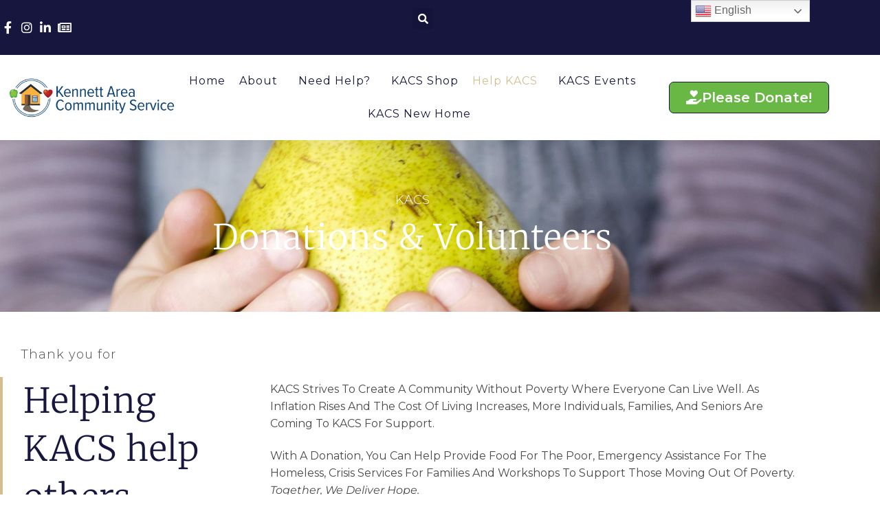

--- FILE ---
content_type: text/html; charset=UTF-8
request_url: https://kacsimpact.org/support/
body_size: 37594
content:
<!DOCTYPE html>
<html dir="ltr" lang="en-US" prefix="og: https://ogp.me/ns#">
<head>
	<meta charset="UTF-8">
	<meta name="viewport" content="width=device-width, initial-scale=1.0, viewport-fit=cover" />		<title>Support - KACS</title>

		<!-- All in One SEO 4.9.3 - aioseo.com -->
	<meta name="description" content="KACS Donations &amp; Volunteers Thank you for Helping KACS help others KACS strives to create a community without poverty where everyone can live well. As inflation rises and the cost of living increases, more individuals, families, and seniors are coming to KACS for support.With a donation, you can help provide food for the poor, emergency assistance" />
	<meta name="robots" content="max-image-preview:large" />
	<link rel="canonical" href="https://kacsimpact.org/support/" />
	<meta name="generator" content="All in One SEO (AIOSEO) 4.9.3" />
		<meta property="og:locale" content="en_US" />
		<meta property="og:site_name" content="KACS - Kennett Area Community Service is a ​nonprofit charity that provides essential life-sustaining services to our neighbors in need." />
		<meta property="og:type" content="article" />
		<meta property="og:title" content="Support - KACS" />
		<meta property="og:description" content="KACS Donations &amp; Volunteers Thank you for Helping KACS help others KACS strives to create a community without poverty where everyone can live well. As inflation rises and the cost of living increases, more individuals, families, and seniors are coming to KACS for support.With a donation, you can help provide food for the poor, emergency assistance" />
		<meta property="og:url" content="https://kacsimpact.org/support/" />
		<meta property="og:image" content="https://kacsimpact.org/wp-content/uploads/2023/11/KACS-logo_2022_sticker-02.png" />
		<meta property="og:image:secure_url" content="https://kacsimpact.org/wp-content/uploads/2023/11/KACS-logo_2022_sticker-02.png" />
		<meta property="og:image:width" content="900" />
		<meta property="og:image:height" content="900" />
		<meta property="article:published_time" content="2022-08-01T14:31:07+00:00" />
		<meta property="article:modified_time" content="2025-04-02T18:35:50+00:00" />
		<meta property="article:publisher" content="https://www.facebook.com/Kennettareacommunityservice" />
		<meta name="twitter:card" content="summary_large_image" />
		<meta name="twitter:title" content="Support - KACS" />
		<meta name="twitter:description" content="KACS Donations &amp; Volunteers Thank you for Helping KACS help others KACS strives to create a community without poverty where everyone can live well. As inflation rises and the cost of living increases, more individuals, families, and seniors are coming to KACS for support.With a donation, you can help provide food for the poor, emergency assistance" />
		<meta name="twitter:image" content="https://kacsimpact.org/wp-content/uploads/2023/11/KACS-logo_2022_sticker-02.png" />
		<script type="application/ld+json" class="aioseo-schema">
			{"@context":"https:\/\/schema.org","@graph":[{"@type":"BreadcrumbList","@id":"https:\/\/kacsimpact.org\/support\/#breadcrumblist","itemListElement":[{"@type":"ListItem","@id":"https:\/\/kacsimpact.org#listItem","position":1,"name":"Home","item":"https:\/\/kacsimpact.org","nextItem":{"@type":"ListItem","@id":"https:\/\/kacsimpact.org\/support\/#listItem","name":"Support"}},{"@type":"ListItem","@id":"https:\/\/kacsimpact.org\/support\/#listItem","position":2,"name":"Support","previousItem":{"@type":"ListItem","@id":"https:\/\/kacsimpact.org#listItem","name":"Home"}}]},{"@type":"Organization","@id":"https:\/\/kacsimpact.org\/#organization","name":"Kennett Area Community Service (KACS)","description":"Kennett Area Community Service is a \u200bnonprofit charity that provides essential life-sustaining services to our neighbors in need.","url":"https:\/\/kacsimpact.org\/","telephone":"+16109253556","logo":{"@type":"ImageObject","url":"https:\/\/kacsimpact.org\/wp-content\/uploads\/2023\/11\/KACS-logo_2022_CMYK.png","@id":"https:\/\/kacsimpact.org\/support\/#organizationLogo","width":1200,"height":1200},"image":{"@id":"https:\/\/kacsimpact.org\/support\/#organizationLogo"},"sameAs":["https:\/\/www.facebook.com\/Kennettareacommunityservice","https:\/\/www.instagram.com\/kennettareacommunityservice\/","https:\/\/www.linkedin.com\/company\/kennett-area-community-service\/"]},{"@type":"WebPage","@id":"https:\/\/kacsimpact.org\/support\/#webpage","url":"https:\/\/kacsimpact.org\/support\/","name":"Support - KACS","description":"KACS Donations & Volunteers Thank you for Helping KACS help others KACS strives to create a community without poverty where everyone can live well. As inflation rises and the cost of living increases, more individuals, families, and seniors are coming to KACS for support.With a donation, you can help provide food for the poor, emergency assistance","inLanguage":"en-US","isPartOf":{"@id":"https:\/\/kacsimpact.org\/#website"},"breadcrumb":{"@id":"https:\/\/kacsimpact.org\/support\/#breadcrumblist"},"datePublished":"2022-08-01T14:31:07-04:00","dateModified":"2025-04-02T14:35:50-04:00"},{"@type":"WebSite","@id":"https:\/\/kacsimpact.org\/#website","url":"https:\/\/kacsimpact.org\/","name":"KACS","description":"Kennett Area Community Service is a \u200bnonprofit charity that provides essential life-sustaining services to our neighbors in need.","inLanguage":"en-US","publisher":{"@id":"https:\/\/kacsimpact.org\/#organization"}}]}
		</script>
		<!-- All in One SEO -->

<script>window._wca = window._wca || [];</script>
<link rel='dns-prefetch' href='//stats.wp.com' />
<link rel='dns-prefetch' href='//www.googletagmanager.com' />
<link rel='dns-prefetch' href='//fonts.googleapis.com' />
<link rel="alternate" type="application/rss+xml" title="KACS &raquo; Feed" href="https://kacsimpact.org/feed/" />
<link rel="alternate" type="application/rss+xml" title="KACS &raquo; Comments Feed" href="https://kacsimpact.org/comments/feed/" />
<link rel="alternate" title="oEmbed (JSON)" type="application/json+oembed" href="https://kacsimpact.org/wp-json/oembed/1.0/embed?url=https%3A%2F%2Fkacsimpact.org%2Fsupport%2F" />
<link rel="alternate" title="oEmbed (XML)" type="text/xml+oembed" href="https://kacsimpact.org/wp-json/oembed/1.0/embed?url=https%3A%2F%2Fkacsimpact.org%2Fsupport%2F&#038;format=xml" />
<style id='wp-img-auto-sizes-contain-inline-css'>
img:is([sizes=auto i],[sizes^="auto," i]){contain-intrinsic-size:3000px 1500px}
/*# sourceURL=wp-img-auto-sizes-contain-inline-css */
</style>
<link rel='stylesheet' id='sbi_styles-css' href='https://kacsimpact.org/wp-content/plugins/instagram-feed/css/sbi-styles.min.css?ver=6.10.0' media='all' />
<style id='wp-emoji-styles-inline-css'>

	img.wp-smiley, img.emoji {
		display: inline !important;
		border: none !important;
		box-shadow: none !important;
		height: 1em !important;
		width: 1em !important;
		margin: 0 0.07em !important;
		vertical-align: -0.1em !important;
		background: none !important;
		padding: 0 !important;
	}
/*# sourceURL=wp-emoji-styles-inline-css */
</style>
<style id='classic-theme-styles-inline-css'>
/*! This file is auto-generated */
.wp-block-button__link{color:#fff;background-color:#32373c;border-radius:9999px;box-shadow:none;text-decoration:none;padding:calc(.667em + 2px) calc(1.333em + 2px);font-size:1.125em}.wp-block-file__button{background:#32373c;color:#fff;text-decoration:none}
/*# sourceURL=/wp-includes/css/classic-themes.min.css */
</style>
<link rel='stylesheet' id='aioseo/css/src/vue/standalone/blocks/table-of-contents/global.scss-css' href='https://kacsimpact.org/wp-content/plugins/all-in-one-seo-pack/dist/Lite/assets/css/table-of-contents/global.e90f6d47.css?ver=4.9.3' media='all' />
<link rel='stylesheet' id='mediaelement-css' href='https://kacsimpact.org/wp-includes/js/mediaelement/mediaelementplayer-legacy.min.css?ver=4.2.17' media='all' />
<link rel='stylesheet' id='wp-mediaelement-css' href='https://kacsimpact.org/wp-includes/js/mediaelement/wp-mediaelement.min.css?ver=6.9' media='all' />
<style id='jetpack-sharing-buttons-style-inline-css'>
.jetpack-sharing-buttons__services-list{display:flex;flex-direction:row;flex-wrap:wrap;gap:0;list-style-type:none;margin:5px;padding:0}.jetpack-sharing-buttons__services-list.has-small-icon-size{font-size:12px}.jetpack-sharing-buttons__services-list.has-normal-icon-size{font-size:16px}.jetpack-sharing-buttons__services-list.has-large-icon-size{font-size:24px}.jetpack-sharing-buttons__services-list.has-huge-icon-size{font-size:36px}@media print{.jetpack-sharing-buttons__services-list{display:none!important}}.editor-styles-wrapper .wp-block-jetpack-sharing-buttons{gap:0;padding-inline-start:0}ul.jetpack-sharing-buttons__services-list.has-background{padding:1.25em 2.375em}
/*# sourceURL=https://kacsimpact.org/wp-content/plugins/jetpack/_inc/blocks/sharing-buttons/view.css */
</style>
<link rel='stylesheet' id='storefront-gutenberg-blocks-css' href='https://kacsimpact.org/wp-content/themes/storefront/assets/css/base/gutenberg-blocks.css?ver=4.6.2' media='all' />
<style id='storefront-gutenberg-blocks-inline-css'>

				.wp-block-button__link:not(.has-text-color) {
					color: #333333;
				}

				.wp-block-button__link:not(.has-text-color):hover,
				.wp-block-button__link:not(.has-text-color):focus,
				.wp-block-button__link:not(.has-text-color):active {
					color: #333333;
				}

				.wp-block-button__link:not(.has-background) {
					background-color: #eeeeee;
				}

				.wp-block-button__link:not(.has-background):hover,
				.wp-block-button__link:not(.has-background):focus,
				.wp-block-button__link:not(.has-background):active {
					border-color: #d5d5d5;
					background-color: #d5d5d5;
				}

				.wc-block-grid__products .wc-block-grid__product .wp-block-button__link {
					background-color: #eeeeee;
					border-color: #eeeeee;
					color: #333333;
				}

				.wp-block-quote footer,
				.wp-block-quote cite,
				.wp-block-quote__citation {
					color: #6d6d6d;
				}

				.wp-block-pullquote cite,
				.wp-block-pullquote footer,
				.wp-block-pullquote__citation {
					color: #6d6d6d;
				}

				.wp-block-image figcaption {
					color: #6d6d6d;
				}

				.wp-block-separator.is-style-dots::before {
					color: #333333;
				}

				.wp-block-file a.wp-block-file__button {
					color: #333333;
					background-color: #eeeeee;
					border-color: #eeeeee;
				}

				.wp-block-file a.wp-block-file__button:hover,
				.wp-block-file a.wp-block-file__button:focus,
				.wp-block-file a.wp-block-file__button:active {
					color: #333333;
					background-color: #d5d5d5;
				}

				.wp-block-code,
				.wp-block-preformatted pre {
					color: #6d6d6d;
				}

				.wp-block-table:not( .has-background ):not( .is-style-stripes ) tbody tr:nth-child(2n) td {
					background-color: #fdfdfd;
				}

				.wp-block-cover .wp-block-cover__inner-container h1:not(.has-text-color),
				.wp-block-cover .wp-block-cover__inner-container h2:not(.has-text-color),
				.wp-block-cover .wp-block-cover__inner-container h3:not(.has-text-color),
				.wp-block-cover .wp-block-cover__inner-container h4:not(.has-text-color),
				.wp-block-cover .wp-block-cover__inner-container h5:not(.has-text-color),
				.wp-block-cover .wp-block-cover__inner-container h6:not(.has-text-color) {
					color: #000000;
				}

				div.wc-block-components-price-slider__range-input-progress,
				.rtl .wc-block-components-price-slider__range-input-progress {
					--range-color: #7f54b3;
				}

				/* Target only IE11 */
				@media all and (-ms-high-contrast: none), (-ms-high-contrast: active) {
					.wc-block-components-price-slider__range-input-progress {
						background: #7f54b3;
					}
				}

				.wc-block-components-button:not(.is-link) {
					background-color: #333333;
					color: #ffffff;
				}

				.wc-block-components-button:not(.is-link):hover,
				.wc-block-components-button:not(.is-link):focus,
				.wc-block-components-button:not(.is-link):active {
					background-color: #1a1a1a;
					color: #ffffff;
				}

				.wc-block-components-button:not(.is-link):disabled {
					background-color: #333333;
					color: #ffffff;
				}

				.wc-block-cart__submit-container {
					background-color: #ffffff;
				}

				.wc-block-cart__submit-container::before {
					color: rgba(220,220,220,0.5);
				}

				.wc-block-components-order-summary-item__quantity {
					background-color: #ffffff;
					border-color: #6d6d6d;
					box-shadow: 0 0 0 2px #ffffff;
					color: #6d6d6d;
				}
			
/*# sourceURL=storefront-gutenberg-blocks-inline-css */
</style>
<style id='global-styles-inline-css'>
:root{--wp--preset--aspect-ratio--square: 1;--wp--preset--aspect-ratio--4-3: 4/3;--wp--preset--aspect-ratio--3-4: 3/4;--wp--preset--aspect-ratio--3-2: 3/2;--wp--preset--aspect-ratio--2-3: 2/3;--wp--preset--aspect-ratio--16-9: 16/9;--wp--preset--aspect-ratio--9-16: 9/16;--wp--preset--color--black: #000000;--wp--preset--color--cyan-bluish-gray: #abb8c3;--wp--preset--color--white: #ffffff;--wp--preset--color--pale-pink: #f78da7;--wp--preset--color--vivid-red: #cf2e2e;--wp--preset--color--luminous-vivid-orange: #ff6900;--wp--preset--color--luminous-vivid-amber: #fcb900;--wp--preset--color--light-green-cyan: #7bdcb5;--wp--preset--color--vivid-green-cyan: #00d084;--wp--preset--color--pale-cyan-blue: #8ed1fc;--wp--preset--color--vivid-cyan-blue: #0693e3;--wp--preset--color--vivid-purple: #9b51e0;--wp--preset--gradient--vivid-cyan-blue-to-vivid-purple: linear-gradient(135deg,rgb(6,147,227) 0%,rgb(155,81,224) 100%);--wp--preset--gradient--light-green-cyan-to-vivid-green-cyan: linear-gradient(135deg,rgb(122,220,180) 0%,rgb(0,208,130) 100%);--wp--preset--gradient--luminous-vivid-amber-to-luminous-vivid-orange: linear-gradient(135deg,rgb(252,185,0) 0%,rgb(255,105,0) 100%);--wp--preset--gradient--luminous-vivid-orange-to-vivid-red: linear-gradient(135deg,rgb(255,105,0) 0%,rgb(207,46,46) 100%);--wp--preset--gradient--very-light-gray-to-cyan-bluish-gray: linear-gradient(135deg,rgb(238,238,238) 0%,rgb(169,184,195) 100%);--wp--preset--gradient--cool-to-warm-spectrum: linear-gradient(135deg,rgb(74,234,220) 0%,rgb(151,120,209) 20%,rgb(207,42,186) 40%,rgb(238,44,130) 60%,rgb(251,105,98) 80%,rgb(254,248,76) 100%);--wp--preset--gradient--blush-light-purple: linear-gradient(135deg,rgb(255,206,236) 0%,rgb(152,150,240) 100%);--wp--preset--gradient--blush-bordeaux: linear-gradient(135deg,rgb(254,205,165) 0%,rgb(254,45,45) 50%,rgb(107,0,62) 100%);--wp--preset--gradient--luminous-dusk: linear-gradient(135deg,rgb(255,203,112) 0%,rgb(199,81,192) 50%,rgb(65,88,208) 100%);--wp--preset--gradient--pale-ocean: linear-gradient(135deg,rgb(255,245,203) 0%,rgb(182,227,212) 50%,rgb(51,167,181) 100%);--wp--preset--gradient--electric-grass: linear-gradient(135deg,rgb(202,248,128) 0%,rgb(113,206,126) 100%);--wp--preset--gradient--midnight: linear-gradient(135deg,rgb(2,3,129) 0%,rgb(40,116,252) 100%);--wp--preset--font-size--small: 14px;--wp--preset--font-size--medium: 23px;--wp--preset--font-size--large: 26px;--wp--preset--font-size--x-large: 42px;--wp--preset--font-size--normal: 16px;--wp--preset--font-size--huge: 37px;--wp--preset--spacing--20: 0.44rem;--wp--preset--spacing--30: 0.67rem;--wp--preset--spacing--40: 1rem;--wp--preset--spacing--50: 1.5rem;--wp--preset--spacing--60: 2.25rem;--wp--preset--spacing--70: 3.38rem;--wp--preset--spacing--80: 5.06rem;--wp--preset--shadow--natural: 6px 6px 9px rgba(0, 0, 0, 0.2);--wp--preset--shadow--deep: 12px 12px 50px rgba(0, 0, 0, 0.4);--wp--preset--shadow--sharp: 6px 6px 0px rgba(0, 0, 0, 0.2);--wp--preset--shadow--outlined: 6px 6px 0px -3px rgb(255, 255, 255), 6px 6px rgb(0, 0, 0);--wp--preset--shadow--crisp: 6px 6px 0px rgb(0, 0, 0);}:root :where(.is-layout-flow) > :first-child{margin-block-start: 0;}:root :where(.is-layout-flow) > :last-child{margin-block-end: 0;}:root :where(.is-layout-flow) > *{margin-block-start: 24px;margin-block-end: 0;}:root :where(.is-layout-constrained) > :first-child{margin-block-start: 0;}:root :where(.is-layout-constrained) > :last-child{margin-block-end: 0;}:root :where(.is-layout-constrained) > *{margin-block-start: 24px;margin-block-end: 0;}:root :where(.is-layout-flex){gap: 24px;}:root :where(.is-layout-grid){gap: 24px;}body .is-layout-flex{display: flex;}.is-layout-flex{flex-wrap: wrap;align-items: center;}.is-layout-flex > :is(*, div){margin: 0;}body .is-layout-grid{display: grid;}.is-layout-grid > :is(*, div){margin: 0;}.has-black-color{color: var(--wp--preset--color--black) !important;}.has-cyan-bluish-gray-color{color: var(--wp--preset--color--cyan-bluish-gray) !important;}.has-white-color{color: var(--wp--preset--color--white) !important;}.has-pale-pink-color{color: var(--wp--preset--color--pale-pink) !important;}.has-vivid-red-color{color: var(--wp--preset--color--vivid-red) !important;}.has-luminous-vivid-orange-color{color: var(--wp--preset--color--luminous-vivid-orange) !important;}.has-luminous-vivid-amber-color{color: var(--wp--preset--color--luminous-vivid-amber) !important;}.has-light-green-cyan-color{color: var(--wp--preset--color--light-green-cyan) !important;}.has-vivid-green-cyan-color{color: var(--wp--preset--color--vivid-green-cyan) !important;}.has-pale-cyan-blue-color{color: var(--wp--preset--color--pale-cyan-blue) !important;}.has-vivid-cyan-blue-color{color: var(--wp--preset--color--vivid-cyan-blue) !important;}.has-vivid-purple-color{color: var(--wp--preset--color--vivid-purple) !important;}.has-black-background-color{background-color: var(--wp--preset--color--black) !important;}.has-cyan-bluish-gray-background-color{background-color: var(--wp--preset--color--cyan-bluish-gray) !important;}.has-white-background-color{background-color: var(--wp--preset--color--white) !important;}.has-pale-pink-background-color{background-color: var(--wp--preset--color--pale-pink) !important;}.has-vivid-red-background-color{background-color: var(--wp--preset--color--vivid-red) !important;}.has-luminous-vivid-orange-background-color{background-color: var(--wp--preset--color--luminous-vivid-orange) !important;}.has-luminous-vivid-amber-background-color{background-color: var(--wp--preset--color--luminous-vivid-amber) !important;}.has-light-green-cyan-background-color{background-color: var(--wp--preset--color--light-green-cyan) !important;}.has-vivid-green-cyan-background-color{background-color: var(--wp--preset--color--vivid-green-cyan) !important;}.has-pale-cyan-blue-background-color{background-color: var(--wp--preset--color--pale-cyan-blue) !important;}.has-vivid-cyan-blue-background-color{background-color: var(--wp--preset--color--vivid-cyan-blue) !important;}.has-vivid-purple-background-color{background-color: var(--wp--preset--color--vivid-purple) !important;}.has-black-border-color{border-color: var(--wp--preset--color--black) !important;}.has-cyan-bluish-gray-border-color{border-color: var(--wp--preset--color--cyan-bluish-gray) !important;}.has-white-border-color{border-color: var(--wp--preset--color--white) !important;}.has-pale-pink-border-color{border-color: var(--wp--preset--color--pale-pink) !important;}.has-vivid-red-border-color{border-color: var(--wp--preset--color--vivid-red) !important;}.has-luminous-vivid-orange-border-color{border-color: var(--wp--preset--color--luminous-vivid-orange) !important;}.has-luminous-vivid-amber-border-color{border-color: var(--wp--preset--color--luminous-vivid-amber) !important;}.has-light-green-cyan-border-color{border-color: var(--wp--preset--color--light-green-cyan) !important;}.has-vivid-green-cyan-border-color{border-color: var(--wp--preset--color--vivid-green-cyan) !important;}.has-pale-cyan-blue-border-color{border-color: var(--wp--preset--color--pale-cyan-blue) !important;}.has-vivid-cyan-blue-border-color{border-color: var(--wp--preset--color--vivid-cyan-blue) !important;}.has-vivid-purple-border-color{border-color: var(--wp--preset--color--vivid-purple) !important;}.has-vivid-cyan-blue-to-vivid-purple-gradient-background{background: var(--wp--preset--gradient--vivid-cyan-blue-to-vivid-purple) !important;}.has-light-green-cyan-to-vivid-green-cyan-gradient-background{background: var(--wp--preset--gradient--light-green-cyan-to-vivid-green-cyan) !important;}.has-luminous-vivid-amber-to-luminous-vivid-orange-gradient-background{background: var(--wp--preset--gradient--luminous-vivid-amber-to-luminous-vivid-orange) !important;}.has-luminous-vivid-orange-to-vivid-red-gradient-background{background: var(--wp--preset--gradient--luminous-vivid-orange-to-vivid-red) !important;}.has-very-light-gray-to-cyan-bluish-gray-gradient-background{background: var(--wp--preset--gradient--very-light-gray-to-cyan-bluish-gray) !important;}.has-cool-to-warm-spectrum-gradient-background{background: var(--wp--preset--gradient--cool-to-warm-spectrum) !important;}.has-blush-light-purple-gradient-background{background: var(--wp--preset--gradient--blush-light-purple) !important;}.has-blush-bordeaux-gradient-background{background: var(--wp--preset--gradient--blush-bordeaux) !important;}.has-luminous-dusk-gradient-background{background: var(--wp--preset--gradient--luminous-dusk) !important;}.has-pale-ocean-gradient-background{background: var(--wp--preset--gradient--pale-ocean) !important;}.has-electric-grass-gradient-background{background: var(--wp--preset--gradient--electric-grass) !important;}.has-midnight-gradient-background{background: var(--wp--preset--gradient--midnight) !important;}.has-small-font-size{font-size: var(--wp--preset--font-size--small) !important;}.has-medium-font-size{font-size: var(--wp--preset--font-size--medium) !important;}.has-large-font-size{font-size: var(--wp--preset--font-size--large) !important;}.has-x-large-font-size{font-size: var(--wp--preset--font-size--x-large) !important;}
:root :where(.wp-block-pullquote){font-size: 1.5em;line-height: 1.6;}
/*# sourceURL=global-styles-inline-css */
</style>
<style id='woocommerce-inline-inline-css'>
.woocommerce form .form-row .required { visibility: visible; }
/*# sourceURL=woocommerce-inline-inline-css */
</style>
<link rel='stylesheet' id='wpforms-form-locker-frontend-css' href='https://kacsimpact.org/wp-content/plugins/wpforms-form-locker/assets/css/frontend.min.css?ver=2.8.0' media='all' />
<link rel='stylesheet' id='storefront-style-css' href='https://kacsimpact.org/wp-content/themes/storefront/style.css?ver=4.6.2' media='all' />
<style id='storefront-style-inline-css'>

			.main-navigation ul li a,
			.site-title a,
			ul.menu li a,
			.site-branding h1 a,
			button.menu-toggle,
			button.menu-toggle:hover,
			.handheld-navigation .dropdown-toggle {
				color: #333333;
			}

			button.menu-toggle,
			button.menu-toggle:hover {
				border-color: #333333;
			}

			.main-navigation ul li a:hover,
			.main-navigation ul li:hover > a,
			.site-title a:hover,
			.site-header ul.menu li.current-menu-item > a {
				color: #747474;
			}

			table:not( .has-background ) th {
				background-color: #f8f8f8;
			}

			table:not( .has-background ) tbody td {
				background-color: #fdfdfd;
			}

			table:not( .has-background ) tbody tr:nth-child(2n) td,
			fieldset,
			fieldset legend {
				background-color: #fbfbfb;
			}

			.site-header,
			.secondary-navigation ul ul,
			.main-navigation ul.menu > li.menu-item-has-children:after,
			.secondary-navigation ul.menu ul,
			.storefront-handheld-footer-bar,
			.storefront-handheld-footer-bar ul li > a,
			.storefront-handheld-footer-bar ul li.search .site-search,
			button.menu-toggle,
			button.menu-toggle:hover {
				background-color: #ffffff;
			}

			p.site-description,
			.site-header,
			.storefront-handheld-footer-bar {
				color: #404040;
			}

			button.menu-toggle:after,
			button.menu-toggle:before,
			button.menu-toggle span:before {
				background-color: #333333;
			}

			h1, h2, h3, h4, h5, h6, .wc-block-grid__product-title {
				color: #333333;
			}

			.widget h1 {
				border-bottom-color: #333333;
			}

			body,
			.secondary-navigation a {
				color: #6d6d6d;
			}

			.widget-area .widget a,
			.hentry .entry-header .posted-on a,
			.hentry .entry-header .post-author a,
			.hentry .entry-header .post-comments a,
			.hentry .entry-header .byline a {
				color: #727272;
			}

			a {
				color: #7f54b3;
			}

			a:focus,
			button:focus,
			.button.alt:focus,
			input:focus,
			textarea:focus,
			input[type="button"]:focus,
			input[type="reset"]:focus,
			input[type="submit"]:focus,
			input[type="email"]:focus,
			input[type="tel"]:focus,
			input[type="url"]:focus,
			input[type="password"]:focus,
			input[type="search"]:focus {
				outline-color: #7f54b3;
			}

			button, input[type="button"], input[type="reset"], input[type="submit"], .button, .widget a.button {
				background-color: #eeeeee;
				border-color: #eeeeee;
				color: #333333;
			}

			button:hover, input[type="button"]:hover, input[type="reset"]:hover, input[type="submit"]:hover, .button:hover, .widget a.button:hover {
				background-color: #d5d5d5;
				border-color: #d5d5d5;
				color: #333333;
			}

			button.alt, input[type="button"].alt, input[type="reset"].alt, input[type="submit"].alt, .button.alt, .widget-area .widget a.button.alt {
				background-color: #333333;
				border-color: #333333;
				color: #ffffff;
			}

			button.alt:hover, input[type="button"].alt:hover, input[type="reset"].alt:hover, input[type="submit"].alt:hover, .button.alt:hover, .widget-area .widget a.button.alt:hover {
				background-color: #1a1a1a;
				border-color: #1a1a1a;
				color: #ffffff;
			}

			.pagination .page-numbers li .page-numbers.current {
				background-color: #e6e6e6;
				color: #636363;
			}

			#comments .comment-list .comment-content .comment-text {
				background-color: #f8f8f8;
			}

			.site-footer {
				background-color: #f0f0f0;
				color: #6d6d6d;
			}

			.site-footer a:not(.button):not(.components-button) {
				color: #333333;
			}

			.site-footer .storefront-handheld-footer-bar a:not(.button):not(.components-button) {
				color: #333333;
			}

			.site-footer h1, .site-footer h2, .site-footer h3, .site-footer h4, .site-footer h5, .site-footer h6, .site-footer .widget .widget-title, .site-footer .widget .widgettitle {
				color: #333333;
			}

			.page-template-template-homepage.has-post-thumbnail .type-page.has-post-thumbnail .entry-title {
				color: #000000;
			}

			.page-template-template-homepage.has-post-thumbnail .type-page.has-post-thumbnail .entry-content {
				color: #000000;
			}

			@media screen and ( min-width: 768px ) {
				.secondary-navigation ul.menu a:hover {
					color: #595959;
				}

				.secondary-navigation ul.menu a {
					color: #404040;
				}

				.main-navigation ul.menu ul.sub-menu,
				.main-navigation ul.nav-menu ul.children {
					background-color: #f0f0f0;
				}

				.site-header {
					border-bottom-color: #f0f0f0;
				}
			}
/*# sourceURL=storefront-style-inline-css */
</style>
<link rel='stylesheet' id='storefront-icons-css' href='https://kacsimpact.org/wp-content/themes/storefront/assets/css/base/icons.css?ver=4.6.2' media='all' />
<link rel='stylesheet' id='storefront-fonts-css' href='https://fonts.googleapis.com/css?family=Source+Sans+Pro%3A400%2C300%2C300italic%2C400italic%2C600%2C700%2C900&#038;subset=latin%2Clatin-ext&#038;ver=4.6.2' media='all' />
<link rel='stylesheet' id='storefront-jetpack-widgets-css' href='https://kacsimpact.org/wp-content/themes/storefront/assets/css/jetpack/widgets.css?ver=4.6.2' media='all' />
<link rel='stylesheet' id='elementor-frontend-css' href='https://kacsimpact.org/wp-content/plugins/elementor/assets/css/frontend.min.css?ver=3.34.1' media='all' />
<style id='elementor-frontend-inline-css'>
.elementor-kit-173{--e-global-color-primary:#16163F;--e-global-color-secondary:#6C6B7D;--e-global-color-text:#4A4A4A;--e-global-color-accent:#D3BE90;--e-global-color-17794e9:#FFFFFF;--e-global-color-59840b4:#FFFFFF;--e-global-color-9806251:#00000000;--e-global-color-e67448b:#211F40AB;--e-global-color-60b35d2:#211F405C;--e-global-color-5136fff:#D7D7D7;--e-global-color-972587f:#FFFFFF33;--e-global-color-e7c5d7a:#000000CC;--e-global-color-2ca8c34:#69B745;--e-global-color-602eb66:#D3B574;--e-global-color-31e35d8:#144372;--e-global-typography-primary-font-family:"Merriweather";--e-global-typography-primary-font-size:50px;--e-global-typography-primary-font-weight:300;--e-global-typography-primary-text-transform:capitalize;--e-global-typography-primary-line-height:1.4em;--e-global-typography-primary-letter-spacing:1px;--e-global-typography-secondary-font-family:"Montserrat";--e-global-typography-secondary-font-size:18px;--e-global-typography-secondary-font-weight:300;--e-global-typography-secondary-text-transform:capitalize;--e-global-typography-text-font-family:"Montserrat";--e-global-typography-text-font-size:16px;--e-global-typography-text-font-weight:400;--e-global-typography-text-font-style:normal;--e-global-typography-accent-font-family:"Montserrat";--e-global-typography-accent-font-size:16px;--e-global-typography-accent-font-weight:400;--e-global-typography-accent-text-transform:capitalize;--e-global-typography-1b131ce-font-family:"Montserrat";--e-global-typography-1b131ce-font-size:14px;--e-global-typography-1b131ce-font-weight:300;--e-global-typography-1b131ce-font-style:normal;--e-global-typography-7eabbf1-font-family:"Merriweather";--e-global-typography-7eabbf1-font-size:75px;--e-global-typography-7eabbf1-font-weight:100;--e-global-typography-7eabbf1-text-transform:capitalize;--e-global-typography-7eabbf1-line-height:1.2em;--e-global-typography-e061a7d-font-family:"Montserrat";--e-global-typography-e061a7d-font-size:45px;--e-global-typography-e061a7d-font-weight:700;--e-global-typography-cc5421e-font-family:"Montserrat";--e-global-typography-cc5421e-font-size:20px;--e-global-typography-cc5421e-font-weight:600;--e-global-typography-cc5421e-text-transform:capitalize;--e-global-typography-f0fbaa9-font-family:"Montserrat";--e-global-typography-f0fbaa9-font-size:24px;--e-global-typography-f0fbaa9-font-weight:300;--e-global-typography-f0fbaa9-text-transform:capitalize;--e-global-typography-41f77b9-font-family:"Montserrat";--e-global-typography-41f77b9-font-size:20px;--e-global-typography-41f77b9-font-weight:400;--e-global-typography-41f77b9-text-transform:capitalize;--e-global-typography-41f77b9-font-style:normal;--e-global-typography-41f77b9-line-height:1.4em;--e-global-typography-fd38e56-font-family:"Merriweather";--e-global-typography-fd38e56-font-size:20px;--e-global-typography-fd38e56-font-weight:300;--e-global-typography-fd38e56-text-transform:capitalize;--e-global-typography-fd38e56-line-height:1.4em;--e-global-typography-c2de1d2-font-family:"Montserrat";--e-global-typography-c2de1d2-font-size:18px;--e-global-typography-c2de1d2-font-weight:300;--e-global-typography-c2de1d2-text-transform:capitalize;--e-global-typography-db478c5-font-family:"Merriweather";--e-global-typography-db478c5-font-size:40px;--e-global-typography-db478c5-font-weight:100;--e-global-typography-db478c5-text-transform:capitalize;--e-global-typography-db478c5-line-height:1.2em;--e-global-typography-2fd7a95-font-family:"Merriweather";--e-global-typography-2fd7a95-font-size:25px;--e-global-typography-2fd7a95-font-weight:300;--e-global-typography-2fd7a95-text-transform:capitalize;--e-global-typography-2fd7a95-line-height:1.4em;--e-global-typography-a1176a9-font-family:"Montserrat";--e-global-typography-a1176a9-font-size:18px;--e-global-typography-a1176a9-font-weight:500;--e-global-typography-a1176a9-text-transform:capitalize;--e-global-typography-a1176a9-line-height:1.2em;--e-global-typography-0fb681b-font-family:"Montserrat";--e-global-typography-0fb681b-font-size:18px;--e-global-typography-0fb681b-text-decoration:underline;background-color:var( --e-global-color-17794e9 );}.elementor-kit-173 e-page-transition{background-color:#FFBC7D;}.elementor-section.elementor-section-boxed > .elementor-container{max-width:1200px;}.e-con{--container-max-width:1200px;}.elementor-widget:not(:last-child){margin-block-end:20px;}.elementor-element{--widgets-spacing:20px 20px;--widgets-spacing-row:20px;--widgets-spacing-column:20px;}{}h1.entry-title{display:var(--page-title-display);}@media(max-width:1024px){.elementor-kit-173{--e-global-typography-primary-font-size:38px;--e-global-typography-1b131ce-font-size:12px;--e-global-typography-7eabbf1-font-size:60px;--e-global-typography-e061a7d-font-size:34px;--e-global-typography-f0fbaa9-font-size:20px;--e-global-typography-41f77b9-font-size:18px;--e-global-typography-db478c5-font-size:60px;}.elementor-section.elementor-section-boxed > .elementor-container{max-width:1024px;}.e-con{--container-max-width:1024px;}}@media(max-width:767px){.elementor-kit-173{--e-global-typography-7eabbf1-font-size:45px;--e-global-typography-fd38e56-font-size:16px;--e-global-typography-db478c5-font-size:45px;--e-global-typography-2fd7a95-font-size:16px;}.elementor-section.elementor-section-boxed > .elementor-container{max-width:767px;}.e-con{--container-max-width:767px;}}
.elementor-700 .elementor-element.elementor-element-7c66257:not(.elementor-motion-effects-element-type-background), .elementor-700 .elementor-element.elementor-element-7c66257 > .elementor-motion-effects-container > .elementor-motion-effects-layer{background-color:var( --e-global-color-primary );background-image:url("https://kacsimpact.org/wp-content/uploads/2022/07/KACS-footer1.jpg");background-position:center center;background-repeat:no-repeat;background-size:cover;}.elementor-700 .elementor-element.elementor-element-7c66257 > .elementor-background-overlay{background-color:#16163F;opacity:0.5;transition:background 0.3s, border-radius 0.3s, opacity 0.3s;}.elementor-700 .elementor-element.elementor-element-7c66257 > .elementor-container{min-height:250px;}.elementor-700 .elementor-element.elementor-element-7c66257{transition:background 0.3s, border 0.3s, border-radius 0.3s, box-shadow 0.3s;}.elementor-700 .elementor-element.elementor-element-c391e0c > .elementor-widget-wrap > .elementor-widget:not(.elementor-widget__width-auto):not(.elementor-widget__width-initial):not(:last-child):not(.elementor-absolute){margin-block-end:10px;}.elementor-widget-text-editor{font-family:var( --e-global-typography-text-font-family ), Sans-serif;font-size:var( --e-global-typography-text-font-size );font-weight:var( --e-global-typography-text-font-weight );font-style:var( --e-global-typography-text-font-style );color:var( --e-global-color-text );}.elementor-widget-text-editor.elementor-drop-cap-view-stacked .elementor-drop-cap{background-color:var( --e-global-color-primary );}.elementor-widget-text-editor.elementor-drop-cap-view-framed .elementor-drop-cap, .elementor-widget-text-editor.elementor-drop-cap-view-default .elementor-drop-cap{color:var( --e-global-color-primary );border-color:var( --e-global-color-primary );}.elementor-700 .elementor-element.elementor-element-b281934{text-align:center;font-family:var( --e-global-typography-secondary-font-family ), Sans-serif;font-size:var( --e-global-typography-secondary-font-size );font-weight:var( --e-global-typography-secondary-font-weight );text-transform:var( --e-global-typography-secondary-text-transform );color:var( --e-global-color-59840b4 );}.elementor-widget-heading .elementor-heading-title{font-family:var( --e-global-typography-primary-font-family ), Sans-serif;font-size:var( --e-global-typography-primary-font-size );font-weight:var( --e-global-typography-primary-font-weight );text-transform:var( --e-global-typography-primary-text-transform );line-height:var( --e-global-typography-primary-line-height );letter-spacing:var( --e-global-typography-primary-letter-spacing );color:var( --e-global-color-primary );}.elementor-700 .elementor-element.elementor-element-d7fb403 > .elementor-widget-container{margin:-30px 0px 0px 0px;}.elementor-700 .elementor-element.elementor-element-d7fb403{text-align:center;}.elementor-700 .elementor-element.elementor-element-d7fb403 .elementor-heading-title{font-family:var( --e-global-typography-primary-font-family ), Sans-serif;font-size:var( --e-global-typography-primary-font-size );font-weight:var( --e-global-typography-primary-font-weight );text-transform:var( --e-global-typography-primary-text-transform );line-height:var( --e-global-typography-primary-line-height );letter-spacing:var( --e-global-typography-primary-letter-spacing );color:var( --e-global-color-59840b4 );}.elementor-700 .elementor-element.elementor-element-0d8091c{margin-top:50px;margin-bottom:10px;}.elementor-bc-flex-widget .elementor-700 .elementor-element.elementor-element-a1f1fa0.elementor-column .elementor-widget-wrap{align-items:center;}.elementor-700 .elementor-element.elementor-element-a1f1fa0.elementor-column.elementor-element[data-element_type="column"] > .elementor-widget-wrap.elementor-element-populated{align-content:center;align-items:center;}.elementor-700 .elementor-element.elementor-element-a1f1fa0 > .elementor-element-populated{padding:0px 50px 0px 0px;}.elementor-700 .elementor-element.elementor-element-ea1c7a4 > .elementor-widget-container{padding:0px 0px 0px 30px;}.elementor-700 .elementor-element.elementor-element-ea1c7a4 .elementor-heading-title{font-family:"Montserrat", Sans-serif;font-size:18px;font-weight:300;text-transform:none;color:var( --e-global-color-text );}.elementor-700 .elementor-element.elementor-element-ed57f60 > .elementor-widget-container{padding:0px 0px 0px 30px;border-style:solid;border-width:0px 0px 0px 4px;border-color:var( --e-global-color-accent );}.elementor-700 .elementor-element.elementor-element-ed57f60{text-align:start;}.elementor-700 .elementor-element.elementor-element-ed57f60 .elementor-heading-title{font-family:"Merriweather", Sans-serif;font-size:50px;font-weight:300;text-transform:none;line-height:1.4em;letter-spacing:1px;color:var( --e-global-color-primary );}.elementor-bc-flex-widget .elementor-700 .elementor-element.elementor-element-e42ebac.elementor-column .elementor-widget-wrap{align-items:flex-end;}.elementor-700 .elementor-element.elementor-element-e42ebac.elementor-column.elementor-element[data-element_type="column"] > .elementor-widget-wrap.elementor-element-populated{align-content:flex-end;align-items:flex-end;}.elementor-700 .elementor-element.elementor-element-e42ebac > .elementor-element-populated{padding:0px 35px 10px 0px;}.elementor-700 .elementor-element.elementor-element-ecab8c8{columns:1;text-align:start;font-family:var( --e-global-typography-accent-font-family ), Sans-serif;font-size:var( --e-global-typography-accent-font-size );font-weight:var( --e-global-typography-accent-font-weight );text-transform:var( --e-global-typography-accent-text-transform );color:var( --e-global-color-text );}.elementor-700 .elementor-element.elementor-element-107de11:not(.elementor-motion-effects-element-type-background), .elementor-700 .elementor-element.elementor-element-107de11 > .elementor-motion-effects-container > .elementor-motion-effects-layer{background-color:#ffffff;}.elementor-700 .elementor-element.elementor-element-107de11{transition:background 0.3s, border 0.3s, border-radius 0.3s, box-shadow 0.3s;margin-top:0%;margin-bottom:0%;padding:0px 70px 31px 70px;}.elementor-700 .elementor-element.elementor-element-107de11 > .elementor-background-overlay{transition:background 0.3s, border-radius 0.3s, opacity 0.3s;}.elementor-700 .elementor-element.elementor-element-64950ab:not(.elementor-motion-effects-element-type-background) > .elementor-widget-wrap, .elementor-700 .elementor-element.elementor-element-64950ab > .elementor-widget-wrap > .elementor-motion-effects-container > .elementor-motion-effects-layer{background-color:var( --e-global-color-17794e9 );}.elementor-bc-flex-widget .elementor-700 .elementor-element.elementor-element-64950ab.elementor-column .elementor-widget-wrap{align-items:center;}.elementor-700 .elementor-element.elementor-element-64950ab.elementor-column.elementor-element[data-element_type="column"] > .elementor-widget-wrap.elementor-element-populated{align-content:center;align-items:center;}.elementor-700 .elementor-element.elementor-element-64950ab > .elementor-element-populated{border-style:solid;border-width:0px 0px 0px 4px;border-color:var( --e-global-color-accent );box-shadow:0px 0px 30px 0px rgba(0,0,0,0.1);transition:background 0.3s, border 0.3s, border-radius 0.3s, box-shadow 0.3s;margin:0% 5% 0% 0%;--e-column-margin-right:5%;--e-column-margin-left:0%;padding:50px 70px 50px 70px;}.elementor-700 .elementor-element.elementor-element-64950ab > .elementor-element-populated > .elementor-background-overlay{transition:background 0.3s, border-radius 0.3s, opacity 0.3s;}.elementor-700 .elementor-element.elementor-element-ff0b57c{text-align:start;}.elementor-700 .elementor-element.elementor-element-ff0b57c .elementor-heading-title{font-family:"Montserrat", Sans-serif;font-size:45px;font-weight:700;line-height:1em;color:var( --e-global-color-primary );}.elementor-700 .elementor-element.elementor-element-86d0bc0 > .elementor-widget-container{margin:0% 10% 0% 0%;}.elementor-700 .elementor-element.elementor-element-86d0bc0 .elementor-heading-title{font-family:var( --e-global-typography-41f77b9-font-family ), Sans-serif;font-size:var( --e-global-typography-41f77b9-font-size );font-weight:var( --e-global-typography-41f77b9-font-weight );text-transform:var( --e-global-typography-41f77b9-text-transform );font-style:var( --e-global-typography-41f77b9-font-style );line-height:var( --e-global-typography-41f77b9-line-height );letter-spacing:var( --e-global-typography-41f77b9-letter-spacing );word-spacing:var( --e-global-typography-41f77b9-word-spacing );color:var( --e-global-color-text );}.elementor-700 .elementor-element.elementor-element-4b58b5a > .elementor-widget-container{margin:0px 0px -20px 0px;}.elementor-700 .elementor-element.elementor-element-4b58b5a{text-align:start;font-family:var( --e-global-typography-accent-font-family ), Sans-serif;font-size:var( --e-global-typography-accent-font-size );font-weight:var( --e-global-typography-accent-font-weight );text-transform:var( --e-global-typography-accent-text-transform );color:var( --e-global-color-primary );}.elementor-widget-button .elementor-button{background-color:var( --e-global-color-accent );font-family:var( --e-global-typography-accent-font-family ), Sans-serif;font-size:var( --e-global-typography-accent-font-size );font-weight:var( --e-global-typography-accent-font-weight );text-transform:var( --e-global-typography-accent-text-transform );}.elementor-700 .elementor-element.elementor-element-e37e169 .elementor-button{background-color:var( --e-global-color-2ca8c34 );font-family:var( --e-global-typography-41f77b9-font-family ), Sans-serif;font-size:var( --e-global-typography-41f77b9-font-size );font-weight:var( --e-global-typography-41f77b9-font-weight );text-transform:var( --e-global-typography-41f77b9-text-transform );font-style:var( --e-global-typography-41f77b9-font-style );line-height:var( --e-global-typography-41f77b9-line-height );letter-spacing:var( --e-global-typography-41f77b9-letter-spacing );word-spacing:var( --e-global-typography-41f77b9-word-spacing );fill:var( --e-global-color-primary );color:var( --e-global-color-primary );border-style:solid;border-width:1px 1px 1px 1px;border-radius:7px 7px 7px 7px;}.elementor-700 .elementor-element.elementor-element-e37e169 .elementor-button:hover, .elementor-700 .elementor-element.elementor-element-e37e169 .elementor-button:focus{background-color:var( --e-global-color-primary );color:var( --e-global-color-accent );}.elementor-700 .elementor-element.elementor-element-e37e169 .elementor-button:hover svg, .elementor-700 .elementor-element.elementor-element-e37e169 .elementor-button:focus svg{fill:var( --e-global-color-accent );}.elementor-700 .elementor-element.elementor-element-c26dc5e .elementor-button{background-color:var( --e-global-color-2ca8c34 );font-family:var( --e-global-typography-41f77b9-font-family ), Sans-serif;font-size:var( --e-global-typography-41f77b9-font-size );font-weight:var( --e-global-typography-41f77b9-font-weight );text-transform:var( --e-global-typography-41f77b9-text-transform );font-style:var( --e-global-typography-41f77b9-font-style );line-height:var( --e-global-typography-41f77b9-line-height );letter-spacing:var( --e-global-typography-41f77b9-letter-spacing );word-spacing:var( --e-global-typography-41f77b9-word-spacing );fill:var( --e-global-color-primary );color:var( --e-global-color-primary );border-style:solid;border-width:1px 1px 1px 1px;border-radius:7px 7px 7px 7px;}.elementor-700 .elementor-element.elementor-element-c26dc5e .elementor-button:hover, .elementor-700 .elementor-element.elementor-element-c26dc5e .elementor-button:focus{background-color:var( --e-global-color-primary );color:var( --e-global-color-accent );}.elementor-700 .elementor-element.elementor-element-c26dc5e .elementor-button:hover svg, .elementor-700 .elementor-element.elementor-element-c26dc5e .elementor-button:focus svg{fill:var( --e-global-color-accent );}.elementor-widget-icon.elementor-view-stacked .elementor-icon{background-color:var( --e-global-color-primary );}.elementor-widget-icon.elementor-view-framed .elementor-icon, .elementor-widget-icon.elementor-view-default .elementor-icon{color:var( --e-global-color-primary );border-color:var( --e-global-color-primary );}.elementor-widget-icon.elementor-view-framed .elementor-icon, .elementor-widget-icon.elementor-view-default .elementor-icon svg{fill:var( --e-global-color-primary );}.elementor-700 .elementor-element.elementor-element-4722ff6 .elementor-icon-wrapper{text-align:center;}.elementor-700 .elementor-element.elementor-element-13c291d:not(.elementor-motion-effects-element-type-background) > .elementor-widget-wrap, .elementor-700 .elementor-element.elementor-element-13c291d > .elementor-widget-wrap > .elementor-motion-effects-container > .elementor-motion-effects-layer{background-color:var( --e-global-color-17794e9 );}.elementor-bc-flex-widget .elementor-700 .elementor-element.elementor-element-13c291d.elementor-column .elementor-widget-wrap{align-items:center;}.elementor-700 .elementor-element.elementor-element-13c291d.elementor-column.elementor-element[data-element_type="column"] > .elementor-widget-wrap.elementor-element-populated{align-content:center;align-items:center;}.elementor-700 .elementor-element.elementor-element-13c291d > .elementor-element-populated{border-style:solid;border-width:0px 0px 0px 4px;border-color:var( --e-global-color-accent );box-shadow:0px 0px 30px 0px rgba(0,0,0,0.1);transition:background 0.3s, border 0.3s, border-radius 0.3s, box-shadow 0.3s;margin:0% 5% 0% 0%;--e-column-margin-right:5%;--e-column-margin-left:0%;padding:50px 70px 50px 70px;}.elementor-700 .elementor-element.elementor-element-13c291d > .elementor-element-populated > .elementor-background-overlay{transition:background 0.3s, border-radius 0.3s, opacity 0.3s;}.elementor-700 .elementor-element.elementor-element-df8590b{text-align:start;}.elementor-700 .elementor-element.elementor-element-df8590b .elementor-heading-title{font-family:"Montserrat", Sans-serif;font-size:45px;font-weight:700;line-height:1em;color:var( --e-global-color-primary );}.elementor-700 .elementor-element.elementor-element-f746e37 > .elementor-widget-container{margin:0% 10% 0% 0%;}.elementor-700 .elementor-element.elementor-element-f746e37 .elementor-heading-title{font-family:var( --e-global-typography-41f77b9-font-family ), Sans-serif;font-size:var( --e-global-typography-41f77b9-font-size );font-weight:var( --e-global-typography-41f77b9-font-weight );text-transform:var( --e-global-typography-41f77b9-text-transform );font-style:var( --e-global-typography-41f77b9-font-style );line-height:var( --e-global-typography-41f77b9-line-height );letter-spacing:var( --e-global-typography-41f77b9-letter-spacing );word-spacing:var( --e-global-typography-41f77b9-word-spacing );color:var( --e-global-color-text );}.elementor-700 .elementor-element.elementor-element-852041b > .elementor-widget-container{margin:0px 0px -20px 0px;}.elementor-700 .elementor-element.elementor-element-852041b{text-align:start;font-family:var( --e-global-typography-accent-font-family ), Sans-serif;font-size:var( --e-global-typography-accent-font-size );font-weight:var( --e-global-typography-accent-font-weight );text-transform:var( --e-global-typography-accent-text-transform );color:var( --e-global-color-primary );}.elementor-700 .elementor-element.elementor-element-1433922 .elementor-button{background-color:var( --e-global-color-2ca8c34 );font-family:var( --e-global-typography-41f77b9-font-family ), Sans-serif;font-size:var( --e-global-typography-41f77b9-font-size );font-weight:var( --e-global-typography-41f77b9-font-weight );text-transform:var( --e-global-typography-41f77b9-text-transform );font-style:var( --e-global-typography-41f77b9-font-style );line-height:var( --e-global-typography-41f77b9-line-height );letter-spacing:var( --e-global-typography-41f77b9-letter-spacing );word-spacing:var( --e-global-typography-41f77b9-word-spacing );fill:var( --e-global-color-primary );color:var( --e-global-color-primary );border-style:solid;border-width:1px 1px 1px 1px;border-radius:7px 7px 7px 7px;}.elementor-700 .elementor-element.elementor-element-1433922 .elementor-button:hover, .elementor-700 .elementor-element.elementor-element-1433922 .elementor-button:focus{background-color:var( --e-global-color-primary );color:var( --e-global-color-accent );}.elementor-700 .elementor-element.elementor-element-1433922 .elementor-button:hover svg, .elementor-700 .elementor-element.elementor-element-1433922 .elementor-button:focus svg{fill:var( --e-global-color-accent );}.elementor-700 .elementor-element.elementor-element-607430a .elementor-icon-wrapper{text-align:center;}.elementor-700 .elementor-element.elementor-element-45b23fb:not(.elementor-motion-effects-element-type-background) > .elementor-widget-wrap, .elementor-700 .elementor-element.elementor-element-45b23fb > .elementor-widget-wrap > .elementor-motion-effects-container > .elementor-motion-effects-layer{background-color:var( --e-global-color-17794e9 );}.elementor-bc-flex-widget .elementor-700 .elementor-element.elementor-element-45b23fb.elementor-column .elementor-widget-wrap{align-items:center;}.elementor-700 .elementor-element.elementor-element-45b23fb.elementor-column.elementor-element[data-element_type="column"] > .elementor-widget-wrap.elementor-element-populated{align-content:center;align-items:center;}.elementor-700 .elementor-element.elementor-element-45b23fb > .elementor-element-populated{border-style:solid;border-width:0px 0px 0px 4px;border-color:var( --e-global-color-accent );box-shadow:0px 0px 30px 0px rgba(0,0,0,0.1);transition:background 0.3s, border 0.3s, border-radius 0.3s, box-shadow 0.3s;margin:0% 0% 0% 0%;--e-column-margin-right:0%;--e-column-margin-left:0%;padding:50px 70px 50px 70px;}.elementor-700 .elementor-element.elementor-element-45b23fb > .elementor-element-populated > .elementor-background-overlay{transition:background 0.3s, border-radius 0.3s, opacity 0.3s;}.elementor-700 .elementor-element.elementor-element-07a4856{text-align:start;}.elementor-700 .elementor-element.elementor-element-07a4856 .elementor-heading-title{font-family:"Montserrat", Sans-serif;font-size:45px;font-weight:700;line-height:1em;color:var( --e-global-color-primary );}.elementor-700 .elementor-element.elementor-element-a97ce11 > .elementor-widget-container{margin:0% 10% 0% 0%;}.elementor-700 .elementor-element.elementor-element-a97ce11 .elementor-heading-title{font-family:var( --e-global-typography-41f77b9-font-family ), Sans-serif;font-size:var( --e-global-typography-41f77b9-font-size );font-weight:var( --e-global-typography-41f77b9-font-weight );text-transform:var( --e-global-typography-41f77b9-text-transform );font-style:var( --e-global-typography-41f77b9-font-style );line-height:var( --e-global-typography-41f77b9-line-height );letter-spacing:var( --e-global-typography-41f77b9-letter-spacing );word-spacing:var( --e-global-typography-41f77b9-word-spacing );color:var( --e-global-color-text );}.elementor-700 .elementor-element.elementor-element-590903d > .elementor-widget-container{margin:0px 0px 0px 0px;}.elementor-700 .elementor-element.elementor-element-590903d{text-align:start;font-family:var( --e-global-typography-accent-font-family ), Sans-serif;font-size:var( --e-global-typography-accent-font-size );font-weight:var( --e-global-typography-accent-font-weight );text-transform:var( --e-global-typography-accent-text-transform );color:var( --e-global-color-primary );}.elementor-700 .elementor-element.elementor-element-669cde2 .elementor-button{background-color:var( --e-global-color-2ca8c34 );font-family:var( --e-global-typography-41f77b9-font-family ), Sans-serif;font-size:var( --e-global-typography-41f77b9-font-size );font-weight:var( --e-global-typography-41f77b9-font-weight );text-transform:var( --e-global-typography-41f77b9-text-transform );font-style:var( --e-global-typography-41f77b9-font-style );line-height:var( --e-global-typography-41f77b9-line-height );letter-spacing:var( --e-global-typography-41f77b9-letter-spacing );word-spacing:var( --e-global-typography-41f77b9-word-spacing );fill:var( --e-global-color-primary );color:var( --e-global-color-primary );border-style:solid;border-width:1px 1px 1px 1px;border-radius:7px 7px 7px 7px;}.elementor-700 .elementor-element.elementor-element-669cde2 .elementor-button:hover, .elementor-700 .elementor-element.elementor-element-669cde2 .elementor-button:focus{background-color:var( --e-global-color-primary );color:var( --e-global-color-accent );}.elementor-700 .elementor-element.elementor-element-669cde2 .elementor-button:hover svg, .elementor-700 .elementor-element.elementor-element-669cde2 .elementor-button:focus svg{fill:var( --e-global-color-accent );}.elementor-700 .elementor-element.elementor-element-1343db4 .elementor-icon-wrapper{text-align:center;}.elementor-700 .elementor-element.elementor-element-f82fe4a{margin-top:33px;margin-bottom:0px;}.elementor-700 .elementor-element.elementor-element-df70736 > .elementor-element-populated{padding:0px 0px 0px 0px;}.elementor-700 .elementor-element.elementor-element-9c3b427 .elementor-wrapper{--video-aspect-ratio:1.77777;}.elementor-700 .elementor-element.elementor-element-b71b352{text-align:center;}.elementor-700 .elementor-element.elementor-element-b71b352 .elementor-heading-title{font-family:var( --e-global-typography-secondary-font-family ), Sans-serif;font-size:var( --e-global-typography-secondary-font-size );font-weight:var( --e-global-typography-secondary-font-weight );text-transform:var( --e-global-typography-secondary-text-transform );color:var( --e-global-color-text );}.elementor-700 .elementor-element.elementor-element-62c817d > .elementor-widget-container{margin:-30px 0px 0px 0px;}.elementor-700 .elementor-element.elementor-element-62c817d{text-align:center;}.elementor-700 .elementor-element.elementor-element-62c817d .elementor-heading-title{font-family:var( --e-global-typography-primary-font-family ), Sans-serif;font-size:var( --e-global-typography-primary-font-size );font-weight:var( --e-global-typography-primary-font-weight );text-transform:var( --e-global-typography-primary-text-transform );line-height:var( --e-global-typography-primary-line-height );letter-spacing:var( --e-global-typography-primary-letter-spacing );color:var( --e-global-color-primary );}.elementor-700 .elementor-element.elementor-element-16b1957{margin-top:0px;margin-bottom:0px;}.elementor-bc-flex-widget .elementor-700 .elementor-element.elementor-element-c724fe3.elementor-column .elementor-widget-wrap{align-items:center;}.elementor-700 .elementor-element.elementor-element-c724fe3.elementor-column.elementor-element[data-element_type="column"] > .elementor-widget-wrap.elementor-element-populated{align-content:center;align-items:center;}.elementor-700 .elementor-element.elementor-element-c724fe3 > .elementor-element-populated{padding:0% 0% 0% 5%;}.elementor-700 .elementor-element.elementor-element-785758f > .elementor-widget-container{margin:0px 40px -20px 0px;}.elementor-700 .elementor-element.elementor-element-785758f{columns:1;text-align:start;font-family:"Montserrat", Sans-serif;font-size:16px;font-weight:400;text-transform:none;color:var( --e-global-color-text );}.elementor-700 .elementor-element.elementor-element-450df45 .elementor-button{background-color:var( --e-global-color-2ca8c34 );font-family:var( --e-global-typography-41f77b9-font-family ), Sans-serif;font-size:var( --e-global-typography-41f77b9-font-size );font-weight:var( --e-global-typography-41f77b9-font-weight );text-transform:var( --e-global-typography-41f77b9-text-transform );font-style:var( --e-global-typography-41f77b9-font-style );line-height:var( --e-global-typography-41f77b9-line-height );letter-spacing:var( --e-global-typography-41f77b9-letter-spacing );word-spacing:var( --e-global-typography-41f77b9-word-spacing );fill:var( --e-global-color-primary );color:var( --e-global-color-primary );border-style:solid;border-width:1px 1px 1px 1px;border-radius:7px 7px 7px 7px;}.elementor-700 .elementor-element.elementor-element-450df45 .elementor-button:hover, .elementor-700 .elementor-element.elementor-element-450df45 .elementor-button:focus{background-color:var( --e-global-color-primary );color:var( --e-global-color-accent );}.elementor-700 .elementor-element.elementor-element-450df45 .elementor-button:hover svg, .elementor-700 .elementor-element.elementor-element-450df45 .elementor-button:focus svg{fill:var( --e-global-color-accent );}.elementor-700 .elementor-element.elementor-element-cf882d3 .elementor-heading-title{font-family:var( --e-global-typography-cc5421e-font-family ), Sans-serif;font-size:var( --e-global-typography-cc5421e-font-size );font-weight:var( --e-global-typography-cc5421e-font-weight );text-transform:var( --e-global-typography-cc5421e-text-transform );line-height:var( --e-global-typography-cc5421e-line-height );letter-spacing:var( --e-global-typography-cc5421e-letter-spacing );word-spacing:var( --e-global-typography-cc5421e-word-spacing );color:#211f40;}.elementor-700 .elementor-element.elementor-element-c23ff1d > .elementor-element-populated{padding:0% 5% 0% 0%;}.elementor-widget-image .widget-image-caption{color:var( --e-global-color-text );font-family:var( --e-global-typography-text-font-family ), Sans-serif;font-size:var( --e-global-typography-text-font-size );font-weight:var( --e-global-typography-text-font-weight );font-style:var( --e-global-typography-text-font-style );}.elementor-700 .elementor-element.elementor-element-59f0167{margin-top:150px;margin-bottom:0px;}.elementor-700 .elementor-element.elementor-element-4e6bd80 > .elementor-element-populated{padding:0px 0px 0px 0px;}.elementor-700 .elementor-element.elementor-element-1434b48{text-align:center;}.elementor-700 .elementor-element.elementor-element-1434b48 .elementor-heading-title{font-family:var( --e-global-typography-secondary-font-family ), Sans-serif;font-size:var( --e-global-typography-secondary-font-size );font-weight:var( --e-global-typography-secondary-font-weight );text-transform:var( --e-global-typography-secondary-text-transform );color:var( --e-global-color-text );}.elementor-700 .elementor-element.elementor-element-b297328 > .elementor-widget-container{margin:-30px 0px 0px 0px;}.elementor-700 .elementor-element.elementor-element-b297328{text-align:center;}.elementor-700 .elementor-element.elementor-element-b297328 .elementor-heading-title{font-family:var( --e-global-typography-primary-font-family ), Sans-serif;font-size:var( --e-global-typography-primary-font-size );font-weight:var( --e-global-typography-primary-font-weight );text-transform:var( --e-global-typography-primary-text-transform );line-height:var( --e-global-typography-primary-line-height );letter-spacing:var( --e-global-typography-primary-letter-spacing );color:var( --e-global-color-primary );}.elementor-700 .elementor-element.elementor-element-94fa715{margin-top:0px;margin-bottom:0px;}.elementor-700 .elementor-element.elementor-element-18d718d > .elementor-element-populated{padding:0% 5% 0% 0%;}.elementor-bc-flex-widget .elementor-700 .elementor-element.elementor-element-6016bbb.elementor-column .elementor-widget-wrap{align-items:center;}.elementor-700 .elementor-element.elementor-element-6016bbb.elementor-column.elementor-element[data-element_type="column"] > .elementor-widget-wrap.elementor-element-populated{align-content:center;align-items:center;}.elementor-700 .elementor-element.elementor-element-6016bbb > .elementor-element-populated{padding:0% 0% 0% 5%;}.elementor-700 .elementor-element.elementor-element-3db4176 > .elementor-widget-container{margin:0px 0px -20px 0px;}.elementor-700 .elementor-element.elementor-element-3db4176{columns:1;text-align:start;font-family:"Montserrat", Sans-serif;font-size:16px;font-weight:400;text-transform:none;color:var( --e-global-color-text );}.elementor-700 .elementor-element.elementor-element-13599f9{columns:2;font-family:var( --e-global-typography-accent-font-family ), Sans-serif;font-size:var( --e-global-typography-accent-font-size );font-weight:var( --e-global-typography-accent-font-weight );text-transform:var( --e-global-typography-accent-text-transform );}.elementor-700 .elementor-element.elementor-element-b26a9aa > .elementor-widget-container{margin:0px 0px -20px 0px;}.elementor-700 .elementor-element.elementor-element-b26a9aa{font-family:var( --e-global-typography-accent-font-family ), Sans-serif;font-size:var( --e-global-typography-accent-font-size );font-weight:var( --e-global-typography-accent-font-weight );text-transform:var( --e-global-typography-accent-text-transform );}.elementor-700 .elementor-element.elementor-element-f7cd8e6{columns:2;font-family:var( --e-global-typography-accent-font-family ), Sans-serif;font-size:var( --e-global-typography-accent-font-size );font-weight:var( --e-global-typography-accent-font-weight );text-transform:var( --e-global-typography-accent-text-transform );}.elementor-700 .elementor-element.elementor-element-fdd0326{margin-top:150px;margin-bottom:0px;}.elementor-700 .elementor-element.elementor-element-e9176f4 > .elementor-element-populated{padding:0px 0px 0px 0px;}.elementor-700 .elementor-element.elementor-element-d8bae85{text-align:center;}.elementor-700 .elementor-element.elementor-element-d8bae85 .elementor-heading-title{font-family:var( --e-global-typography-secondary-font-family ), Sans-serif;font-size:var( --e-global-typography-secondary-font-size );font-weight:var( --e-global-typography-secondary-font-weight );text-transform:var( --e-global-typography-secondary-text-transform );color:var( --e-global-color-text );}.elementor-700 .elementor-element.elementor-element-e937c8a > .elementor-widget-container{margin:-30px 0px 0px 0px;}.elementor-700 .elementor-element.elementor-element-e937c8a{text-align:center;}.elementor-700 .elementor-element.elementor-element-e937c8a .elementor-heading-title{font-family:var( --e-global-typography-primary-font-family ), Sans-serif;font-size:var( --e-global-typography-primary-font-size );font-weight:var( --e-global-typography-primary-font-weight );text-transform:var( --e-global-typography-primary-text-transform );line-height:var( --e-global-typography-primary-line-height );letter-spacing:var( --e-global-typography-primary-letter-spacing );color:var( --e-global-color-primary );}.elementor-700 .elementor-element.elementor-element-2b9ee49{margin-top:0px;margin-bottom:0px;}.elementor-bc-flex-widget .elementor-700 .elementor-element.elementor-element-ef62ebe.elementor-column .elementor-widget-wrap{align-items:center;}.elementor-700 .elementor-element.elementor-element-ef62ebe.elementor-column.elementor-element[data-element_type="column"] > .elementor-widget-wrap.elementor-element-populated{align-content:center;align-items:center;}.elementor-700 .elementor-element.elementor-element-ef62ebe > .elementor-element-populated{padding:0% 0% 0% 5%;}.elementor-700 .elementor-element.elementor-element-978c130 .elementor-heading-title{font-family:var( --e-global-typography-cc5421e-font-family ), Sans-serif;font-size:var( --e-global-typography-cc5421e-font-size );font-weight:var( --e-global-typography-cc5421e-font-weight );text-transform:var( --e-global-typography-cc5421e-text-transform );line-height:var( --e-global-typography-cc5421e-line-height );letter-spacing:var( --e-global-typography-cc5421e-letter-spacing );word-spacing:var( --e-global-typography-cc5421e-word-spacing );color:#211f40;}.elementor-700 .elementor-element.elementor-element-b1d7c96 > .elementor-widget-container{margin:0px 0px -20px 0px;}.elementor-700 .elementor-element.elementor-element-b1d7c96{font-family:"Montserrat", Sans-serif;font-size:16px;font-weight:400;text-transform:none;}.elementor-700 .elementor-element.elementor-element-39fe6b4 .elementor-button{background-color:var( --e-global-color-2ca8c34 );fill:#16163F;color:#16163F;border-style:solid;border-width:1px 1px 1px 1px;border-radius:7px 7px 7px 7px;}.elementor-700 .elementor-element.elementor-element-39fe6b4 .elementor-button:hover, .elementor-700 .elementor-element.elementor-element-39fe6b4 .elementor-button:focus{background-color:#3D892D;color:#FFFFFF;}.elementor-700 .elementor-element.elementor-element-39fe6b4 .elementor-button:hover svg, .elementor-700 .elementor-element.elementor-element-39fe6b4 .elementor-button:focus svg{fill:#FFFFFF;}.elementor-700 .elementor-element.elementor-element-2c82230 > .elementor-widget-container{margin:0px 0px -20px 0px;}.elementor-700 .elementor-element.elementor-element-2c82230{font-family:"Montserrat", Sans-serif;font-size:16px;font-weight:400;text-transform:none;}.elementor-700 .elementor-element.elementor-element-c4bebef .elementor-button{background-color:var( --e-global-color-2ca8c34 );fill:#16163F;color:#16163F;border-style:solid;border-width:1px 1px 1px 1px;border-radius:7px 7px 7px 7px;}.elementor-700 .elementor-element.elementor-element-c4bebef .elementor-button:hover, .elementor-700 .elementor-element.elementor-element-c4bebef .elementor-button:focus{background-color:#3D892D;color:#FFFFFF;}.elementor-700 .elementor-element.elementor-element-c4bebef .elementor-button:hover svg, .elementor-700 .elementor-element.elementor-element-c4bebef .elementor-button:focus svg{fill:#FFFFFF;}.elementor-700 .elementor-element.elementor-element-7ebb5fc > .elementor-widget-container{margin:0px 40px -30px 0px;}.elementor-700 .elementor-element.elementor-element-7ebb5fc{columns:1;text-align:start;font-family:"Montserrat", Sans-serif;font-size:16px;font-weight:300;font-style:normal;color:var( --e-global-color-text );}.elementor-700 .elementor-element.elementor-element-4d61992 > .elementor-widget-container{margin:0px 40px 0px 0px;}.elementor-700 .elementor-element.elementor-element-4d61992{columns:2;text-align:start;font-family:"Montserrat", Sans-serif;font-size:16px;font-weight:400;text-transform:none;color:var( --e-global-color-text );}.elementor-700 .elementor-element.elementor-element-1b55a22 > .elementor-widget-container{margin:0px 40px -30px 0px;}.elementor-700 .elementor-element.elementor-element-1b55a22{columns:1;text-align:start;font-family:"Montserrat", Sans-serif;font-size:16px;font-weight:300;font-style:normal;color:var( --e-global-color-text );}.elementor-700 .elementor-element.elementor-element-7e828f7 > .elementor-widget-container{margin:0px 40px 0px 0px;}.elementor-700 .elementor-element.elementor-element-7e828f7{columns:2;text-align:start;font-family:"Montserrat", Sans-serif;font-size:16px;font-weight:400;text-transform:none;color:var( --e-global-color-text );}.elementor-700 .elementor-element.elementor-element-0088120 > .elementor-widget-container{margin:0px 40px -30px 0px;}.elementor-700 .elementor-element.elementor-element-0088120{columns:1;text-align:start;font-family:"Montserrat", Sans-serif;font-size:16px;font-weight:300;font-style:normal;color:var( --e-global-color-text );}.elementor-700 .elementor-element.elementor-element-ff79507 > .elementor-widget-container{margin:0px 40px 0px 0px;}.elementor-700 .elementor-element.elementor-element-ff79507{columns:2;text-align:start;font-family:"Montserrat", Sans-serif;font-size:16px;font-weight:400;text-transform:none;color:var( --e-global-color-text );}.elementor-700 .elementor-element.elementor-element-2fcb5d9 > .elementor-element-populated{padding:0% 5% 0% 0%;}.elementor-700 .elementor-element.elementor-element-3ad8fb9 img{border-style:solid;border-width:2px 2px 2px 2px;border-color:var( --e-global-color-primary );}@media(max-width:1024px){.elementor-widget-text-editor{font-size:var( --e-global-typography-text-font-size );}.elementor-700 .elementor-element.elementor-element-b281934{font-size:var( --e-global-typography-secondary-font-size );}.elementor-widget-heading .elementor-heading-title{font-size:var( --e-global-typography-primary-font-size );line-height:var( --e-global-typography-primary-line-height );letter-spacing:var( --e-global-typography-primary-letter-spacing );}.elementor-700 .elementor-element.elementor-element-d7fb403 .elementor-heading-title{font-size:var( --e-global-typography-primary-font-size );line-height:var( --e-global-typography-primary-line-height );letter-spacing:var( --e-global-typography-primary-letter-spacing );}.elementor-700 .elementor-element.elementor-element-0d8091c{margin-top:80px;margin-bottom:80px;padding:0px 25px 0px 25px;}.elementor-700 .elementor-element.elementor-element-ed57f60 .elementor-heading-title{font-size:38px;}.elementor-700 .elementor-element.elementor-element-e42ebac > .elementor-element-populated{padding:0px 0px 0px 0px;}.elementor-700 .elementor-element.elementor-element-ecab8c8{columns:1;font-size:var( --e-global-typography-accent-font-size );}.elementor-700 .elementor-element.elementor-element-107de11{padding:35px 22px 35px 22px;}.elementor-700 .elementor-element.elementor-element-64950ab > .elementor-element-populated{padding:35px 22px 35px 22px;}.elementor-700 .elementor-element.elementor-element-ff0b57c .elementor-heading-title{font-size:34px;}.elementor-700 .elementor-element.elementor-element-86d0bc0 > .elementor-widget-container{margin:0px 0px 0px 0px;}.elementor-700 .elementor-element.elementor-element-86d0bc0 .elementor-heading-title{font-size:var( --e-global-typography-41f77b9-font-size );line-height:var( --e-global-typography-41f77b9-line-height );letter-spacing:var( --e-global-typography-41f77b9-letter-spacing );word-spacing:var( --e-global-typography-41f77b9-word-spacing );}.elementor-700 .elementor-element.elementor-element-4b58b5a{font-size:var( --e-global-typography-accent-font-size );}.elementor-widget-button .elementor-button{font-size:var( --e-global-typography-accent-font-size );}.elementor-700 .elementor-element.elementor-element-e37e169 .elementor-button{font-size:var( --e-global-typography-41f77b9-font-size );line-height:var( --e-global-typography-41f77b9-line-height );letter-spacing:var( --e-global-typography-41f77b9-letter-spacing );word-spacing:var( --e-global-typography-41f77b9-word-spacing );}.elementor-700 .elementor-element.elementor-element-c26dc5e .elementor-button{font-size:var( --e-global-typography-41f77b9-font-size );line-height:var( --e-global-typography-41f77b9-line-height );letter-spacing:var( --e-global-typography-41f77b9-letter-spacing );word-spacing:var( --e-global-typography-41f77b9-word-spacing );}.elementor-700 .elementor-element.elementor-element-13c291d > .elementor-element-populated{padding:35px 22px 35px 22px;}.elementor-700 .elementor-element.elementor-element-df8590b .elementor-heading-title{font-size:34px;}.elementor-700 .elementor-element.elementor-element-f746e37 > .elementor-widget-container{margin:0px 0px 0px 0px;}.elementor-700 .elementor-element.elementor-element-f746e37 .elementor-heading-title{font-size:var( --e-global-typography-41f77b9-font-size );line-height:var( --e-global-typography-41f77b9-line-height );letter-spacing:var( --e-global-typography-41f77b9-letter-spacing );word-spacing:var( --e-global-typography-41f77b9-word-spacing );}.elementor-700 .elementor-element.elementor-element-852041b{font-size:var( --e-global-typography-accent-font-size );}.elementor-700 .elementor-element.elementor-element-1433922 .elementor-button{font-size:var( --e-global-typography-41f77b9-font-size );line-height:var( --e-global-typography-41f77b9-line-height );letter-spacing:var( --e-global-typography-41f77b9-letter-spacing );word-spacing:var( --e-global-typography-41f77b9-word-spacing );}.elementor-700 .elementor-element.elementor-element-45b23fb > .elementor-element-populated{margin:0px 0px 0px 0px;--e-column-margin-right:0px;--e-column-margin-left:0px;padding:35px 22px 35px 22px;}.elementor-700 .elementor-element.elementor-element-07a4856 .elementor-heading-title{font-size:34px;}.elementor-700 .elementor-element.elementor-element-a97ce11 > .elementor-widget-container{margin:0px 0px 0px 0px;}.elementor-700 .elementor-element.elementor-element-a97ce11 .elementor-heading-title{font-size:var( --e-global-typography-41f77b9-font-size );line-height:var( --e-global-typography-41f77b9-line-height );letter-spacing:var( --e-global-typography-41f77b9-letter-spacing );word-spacing:var( --e-global-typography-41f77b9-word-spacing );}.elementor-700 .elementor-element.elementor-element-590903d{font-size:var( --e-global-typography-accent-font-size );}.elementor-700 .elementor-element.elementor-element-669cde2 .elementor-button{font-size:var( --e-global-typography-41f77b9-font-size );line-height:var( --e-global-typography-41f77b9-line-height );letter-spacing:var( --e-global-typography-41f77b9-letter-spacing );word-spacing:var( --e-global-typography-41f77b9-word-spacing );}.elementor-700 .elementor-element.elementor-element-f82fe4a{margin-top:80px;margin-bottom:0px;}.elementor-700 .elementor-element.elementor-element-b71b352 .elementor-heading-title{font-size:var( --e-global-typography-secondary-font-size );}.elementor-700 .elementor-element.elementor-element-62c817d .elementor-heading-title{font-size:var( --e-global-typography-primary-font-size );line-height:var( --e-global-typography-primary-line-height );letter-spacing:var( --e-global-typography-primary-letter-spacing );}.elementor-700 .elementor-element.elementor-element-16b1957{margin-top:050px;margin-bottom:80px;padding:0px 25px 0px 25px;}.elementor-700 .elementor-element.elementor-element-c724fe3 > .elementor-element-populated{margin:50px 0px 0px 0px;--e-column-margin-right:0px;--e-column-margin-left:0px;padding:0px 0px 0px 0px;}.elementor-700 .elementor-element.elementor-element-450df45 .elementor-button{font-size:var( --e-global-typography-41f77b9-font-size );line-height:var( --e-global-typography-41f77b9-line-height );letter-spacing:var( --e-global-typography-41f77b9-letter-spacing );word-spacing:var( --e-global-typography-41f77b9-word-spacing );}.elementor-700 .elementor-element.elementor-element-cf882d3 .elementor-heading-title{font-size:var( --e-global-typography-cc5421e-font-size );line-height:var( --e-global-typography-cc5421e-line-height );letter-spacing:var( --e-global-typography-cc5421e-letter-spacing );word-spacing:var( --e-global-typography-cc5421e-word-spacing );}.elementor-700 .elementor-element.elementor-element-c23ff1d > .elementor-element-populated{padding:0px 0px 0px 0px;}.elementor-widget-image .widget-image-caption{font-size:var( --e-global-typography-text-font-size );}.elementor-700 .elementor-element.elementor-element-c20aa98 > .elementor-widget-container{margin:0px 0px 0px 0px;padding:0px 0px 0px 0px;}.elementor-700 .elementor-element.elementor-element-c20aa98{text-align:center;}.elementor-700 .elementor-element.elementor-element-c20aa98 img{width:100%;}.elementor-700 .elementor-element.elementor-element-59f0167{margin-top:80px;margin-bottom:0px;}.elementor-700 .elementor-element.elementor-element-1434b48 .elementor-heading-title{font-size:var( --e-global-typography-secondary-font-size );}.elementor-700 .elementor-element.elementor-element-b297328 .elementor-heading-title{font-size:var( --e-global-typography-primary-font-size );line-height:var( --e-global-typography-primary-line-height );letter-spacing:var( --e-global-typography-primary-letter-spacing );}.elementor-700 .elementor-element.elementor-element-94fa715{margin-top:050px;margin-bottom:80px;padding:0px 25px 0px 25px;}.elementor-700 .elementor-element.elementor-element-18d718d > .elementor-element-populated{padding:0px 0px 0px 0px;}.elementor-700 .elementor-element.elementor-element-ebb2d01 > .elementor-widget-container{margin:0px 0px 0px 0px;padding:0px 0px 0px 0px;}.elementor-700 .elementor-element.elementor-element-ebb2d01{text-align:center;}.elementor-700 .elementor-element.elementor-element-ebb2d01 img{width:100%;}.elementor-700 .elementor-element.elementor-element-6016bbb > .elementor-element-populated{margin:50px 0px 0px 0px;--e-column-margin-right:0px;--e-column-margin-left:0px;padding:0px 0px 0px 0px;}.elementor-700 .elementor-element.elementor-element-13599f9{font-size:var( --e-global-typography-accent-font-size );}.elementor-700 .elementor-element.elementor-element-b26a9aa{font-size:var( --e-global-typography-accent-font-size );}.elementor-700 .elementor-element.elementor-element-f7cd8e6{font-size:var( --e-global-typography-accent-font-size );}.elementor-700 .elementor-element.elementor-element-fdd0326{margin-top:80px;margin-bottom:0px;}.elementor-700 .elementor-element.elementor-element-d8bae85 .elementor-heading-title{font-size:var( --e-global-typography-secondary-font-size );}.elementor-700 .elementor-element.elementor-element-e937c8a .elementor-heading-title{font-size:var( --e-global-typography-primary-font-size );line-height:var( --e-global-typography-primary-line-height );letter-spacing:var( --e-global-typography-primary-letter-spacing );}.elementor-700 .elementor-element.elementor-element-2b9ee49{margin-top:050px;margin-bottom:80px;padding:0px 25px 0px 25px;}.elementor-700 .elementor-element.elementor-element-ef62ebe > .elementor-element-populated{margin:50px 0px 0px 0px;--e-column-margin-right:0px;--e-column-margin-left:0px;padding:0px 0px 0px 0px;}.elementor-700 .elementor-element.elementor-element-978c130 .elementor-heading-title{font-size:var( --e-global-typography-cc5421e-font-size );line-height:var( --e-global-typography-cc5421e-line-height );letter-spacing:var( --e-global-typography-cc5421e-letter-spacing );word-spacing:var( --e-global-typography-cc5421e-word-spacing );}.elementor-700 .elementor-element.elementor-element-2fcb5d9 > .elementor-element-populated{padding:0px 0px 0px 0px;}.elementor-700 .elementor-element.elementor-element-3ad8fb9 > .elementor-widget-container{margin:0px 0px 0px 0px;padding:0px 0px 0px 0px;}.elementor-700 .elementor-element.elementor-element-3ad8fb9{text-align:center;}.elementor-700 .elementor-element.elementor-element-3ad8fb9 img{width:100%;}}@media(max-width:767px){.elementor-widget-text-editor{font-size:var( --e-global-typography-text-font-size );}.elementor-700 .elementor-element.elementor-element-b281934{font-size:var( --e-global-typography-secondary-font-size );}.elementor-widget-heading .elementor-heading-title{font-size:var( --e-global-typography-primary-font-size );line-height:var( --e-global-typography-primary-line-height );letter-spacing:var( --e-global-typography-primary-letter-spacing );}.elementor-700 .elementor-element.elementor-element-d7fb403 .elementor-heading-title{font-size:var( --e-global-typography-primary-font-size );line-height:var( --e-global-typography-primary-line-height );letter-spacing:var( --e-global-typography-primary-letter-spacing );}.elementor-700 .elementor-element.elementor-element-0d8091c{margin-top:80px;margin-bottom:80px;padding:0px 25px 0px 25px;}.elementor-700 .elementor-element.elementor-element-e42ebac > .elementor-element-populated{margin:30px 0px 0px 0px;--e-column-margin-right:0px;--e-column-margin-left:0px;padding:0px 0px 0px 0px;}.elementor-700 .elementor-element.elementor-element-ecab8c8{font-size:var( --e-global-typography-accent-font-size );}.elementor-700 .elementor-element.elementor-element-107de11{margin-top:0px;margin-bottom:0px;padding:35px 35px 35px 35px;}.elementor-700 .elementor-element.elementor-element-64950ab > .elementor-element-populated{margin:0px 0px 0px 0px;--e-column-margin-right:0px;--e-column-margin-left:0px;padding:35px 35px 35px 35px;}.elementor-700 .elementor-element.elementor-element-86d0bc0 .elementor-heading-title{font-size:var( --e-global-typography-41f77b9-font-size );line-height:var( --e-global-typography-41f77b9-line-height );letter-spacing:var( --e-global-typography-41f77b9-letter-spacing );word-spacing:var( --e-global-typography-41f77b9-word-spacing );}.elementor-700 .elementor-element.elementor-element-4b58b5a{font-size:var( --e-global-typography-accent-font-size );}.elementor-widget-button .elementor-button{font-size:var( --e-global-typography-accent-font-size );}.elementor-700 .elementor-element.elementor-element-e37e169 .elementor-button{font-size:var( --e-global-typography-41f77b9-font-size );line-height:var( --e-global-typography-41f77b9-line-height );letter-spacing:var( --e-global-typography-41f77b9-letter-spacing );word-spacing:var( --e-global-typography-41f77b9-word-spacing );}.elementor-700 .elementor-element.elementor-element-c26dc5e .elementor-button{font-size:var( --e-global-typography-41f77b9-font-size );line-height:var( --e-global-typography-41f77b9-line-height );letter-spacing:var( --e-global-typography-41f77b9-letter-spacing );word-spacing:var( --e-global-typography-41f77b9-word-spacing );}.elementor-700 .elementor-element.elementor-element-13c291d > .elementor-element-populated{margin:0px 0px 0px 0px;--e-column-margin-right:0px;--e-column-margin-left:0px;padding:35px 35px 35px 35px;}.elementor-700 .elementor-element.elementor-element-f746e37 .elementor-heading-title{font-size:var( --e-global-typography-41f77b9-font-size );line-height:var( --e-global-typography-41f77b9-line-height );letter-spacing:var( --e-global-typography-41f77b9-letter-spacing );word-spacing:var( --e-global-typography-41f77b9-word-spacing );}.elementor-700 .elementor-element.elementor-element-852041b{font-size:var( --e-global-typography-accent-font-size );}.elementor-700 .elementor-element.elementor-element-1433922 .elementor-button{font-size:var( --e-global-typography-41f77b9-font-size );line-height:var( --e-global-typography-41f77b9-line-height );letter-spacing:var( --e-global-typography-41f77b9-letter-spacing );word-spacing:var( --e-global-typography-41f77b9-word-spacing );}.elementor-700 .elementor-element.elementor-element-45b23fb > .elementor-element-populated{margin:0px 0px 0px 0px;--e-column-margin-right:0px;--e-column-margin-left:0px;padding:35px 35px 35px 35px;}.elementor-700 .elementor-element.elementor-element-a97ce11 .elementor-heading-title{font-size:var( --e-global-typography-41f77b9-font-size );line-height:var( --e-global-typography-41f77b9-line-height );letter-spacing:var( --e-global-typography-41f77b9-letter-spacing );word-spacing:var( --e-global-typography-41f77b9-word-spacing );}.elementor-700 .elementor-element.elementor-element-590903d{font-size:var( --e-global-typography-accent-font-size );}.elementor-700 .elementor-element.elementor-element-669cde2 .elementor-button{font-size:var( --e-global-typography-41f77b9-font-size );line-height:var( --e-global-typography-41f77b9-line-height );letter-spacing:var( --e-global-typography-41f77b9-letter-spacing );word-spacing:var( --e-global-typography-41f77b9-word-spacing );}.elementor-700 .elementor-element.elementor-element-b71b352 .elementor-heading-title{font-size:var( --e-global-typography-secondary-font-size );}.elementor-700 .elementor-element.elementor-element-62c817d .elementor-heading-title{font-size:var( --e-global-typography-primary-font-size );line-height:var( --e-global-typography-primary-line-height );letter-spacing:var( --e-global-typography-primary-letter-spacing );}.elementor-700 .elementor-element.elementor-element-450df45 .elementor-button{font-size:var( --e-global-typography-41f77b9-font-size );line-height:var( --e-global-typography-41f77b9-line-height );letter-spacing:var( --e-global-typography-41f77b9-letter-spacing );word-spacing:var( --e-global-typography-41f77b9-word-spacing );}.elementor-700 .elementor-element.elementor-element-cf882d3 .elementor-heading-title{font-size:var( --e-global-typography-cc5421e-font-size );line-height:var( --e-global-typography-cc5421e-line-height );letter-spacing:var( --e-global-typography-cc5421e-letter-spacing );word-spacing:var( --e-global-typography-cc5421e-word-spacing );}.elementor-widget-image .widget-image-caption{font-size:var( --e-global-typography-text-font-size );}.elementor-700 .elementor-element.elementor-element-1434b48 .elementor-heading-title{font-size:var( --e-global-typography-secondary-font-size );}.elementor-700 .elementor-element.elementor-element-b297328 .elementor-heading-title{font-size:var( --e-global-typography-primary-font-size );line-height:var( --e-global-typography-primary-line-height );letter-spacing:var( --e-global-typography-primary-letter-spacing );}.elementor-700 .elementor-element.elementor-element-13599f9{font-size:var( --e-global-typography-accent-font-size );}.elementor-700 .elementor-element.elementor-element-b26a9aa{font-size:var( --e-global-typography-accent-font-size );}.elementor-700 .elementor-element.elementor-element-f7cd8e6{font-size:var( --e-global-typography-accent-font-size );}.elementor-700 .elementor-element.elementor-element-d8bae85 .elementor-heading-title{font-size:var( --e-global-typography-secondary-font-size );}.elementor-700 .elementor-element.elementor-element-e937c8a .elementor-heading-title{font-size:var( --e-global-typography-primary-font-size );line-height:var( --e-global-typography-primary-line-height );letter-spacing:var( --e-global-typography-primary-letter-spacing );}.elementor-700 .elementor-element.elementor-element-978c130 .elementor-heading-title{font-size:var( --e-global-typography-cc5421e-font-size );line-height:var( --e-global-typography-cc5421e-line-height );letter-spacing:var( --e-global-typography-cc5421e-letter-spacing );word-spacing:var( --e-global-typography-cc5421e-word-spacing );}}@media(min-width:768px){.elementor-700 .elementor-element.elementor-element-a1f1fa0{width:32.75%;}.elementor-700 .elementor-element.elementor-element-e42ebac{width:67.25%;}.elementor-700 .elementor-element.elementor-element-c724fe3{width:45%;}.elementor-700 .elementor-element.elementor-element-c23ff1d{width:55%;}.elementor-700 .elementor-element.elementor-element-18d718d{width:55%;}.elementor-700 .elementor-element.elementor-element-6016bbb{width:45%;}.elementor-700 .elementor-element.elementor-element-ef62ebe{width:45%;}.elementor-700 .elementor-element.elementor-element-2fcb5d9{width:55%;}}@media(max-width:1024px) and (min-width:768px){.elementor-700 .elementor-element.elementor-element-a1f1fa0{width:45%;}.elementor-700 .elementor-element.elementor-element-e42ebac{width:55%;}.elementor-700 .elementor-element.elementor-element-c724fe3{width:100%;}.elementor-700 .elementor-element.elementor-element-c23ff1d{width:100%;}.elementor-700 .elementor-element.elementor-element-18d718d{width:100%;}.elementor-700 .elementor-element.elementor-element-6016bbb{width:100%;}.elementor-700 .elementor-element.elementor-element-ef62ebe{width:100%;}.elementor-700 .elementor-element.elementor-element-2fcb5d9{width:100%;}}
.elementor-226 .elementor-element.elementor-element-1375a87{box-shadow:0px 5px 30px 0px rgba(0,0,0,0.1);z-index:10;}.elementor-226 .elementor-element.elementor-element-39d242d6 > .elementor-element-populated{padding:0px 0px 0px 0px;}.elementor-226 .elementor-element.elementor-element-6b519642:not(.elementor-motion-effects-element-type-background), .elementor-226 .elementor-element.elementor-element-6b519642 > .elementor-motion-effects-container > .elementor-motion-effects-layer{background-color:var( --e-global-color-primary );}.elementor-226 .elementor-element.elementor-element-6b519642{transition:background 0.3s, border 0.3s, border-radius 0.3s, box-shadow 0.3s;margin-top:0px;margin-bottom:0px;padding:12px 0px 12px 0px;}.elementor-226 .elementor-element.elementor-element-6b519642 > .elementor-background-overlay{transition:background 0.3s, border-radius 0.3s, opacity 0.3s;}.elementor-bc-flex-widget .elementor-226 .elementor-element.elementor-element-434998c4.elementor-column .elementor-widget-wrap{align-items:center;}.elementor-226 .elementor-element.elementor-element-434998c4.elementor-column.elementor-element[data-element_type="column"] > .elementor-widget-wrap.elementor-element-populated{align-content:center;align-items:center;}.elementor-226 .elementor-element.elementor-element-434998c4 > .elementor-element-populated{padding:0px 0px 0px 0px;}.elementor-widget-icon-list .elementor-icon-list-item:not(:last-child):after{border-color:var( --e-global-color-text );}.elementor-widget-icon-list .elementor-icon-list-icon i{color:var( --e-global-color-primary );}.elementor-widget-icon-list .elementor-icon-list-icon svg{fill:var( --e-global-color-primary );}.elementor-widget-icon-list .elementor-icon-list-item > .elementor-icon-list-text, .elementor-widget-icon-list .elementor-icon-list-item > a{font-family:var( --e-global-typography-text-font-family ), Sans-serif;font-size:var( --e-global-typography-text-font-size );font-weight:var( --e-global-typography-text-font-weight );font-style:var( --e-global-typography-text-font-style );}.elementor-widget-icon-list .elementor-icon-list-text{color:var( --e-global-color-secondary );}.elementor-226 .elementor-element.elementor-element-7a7456a5 .elementor-icon-list-items:not(.elementor-inline-items) .elementor-icon-list-item:not(:last-child){padding-block-end:calc(15px/2);}.elementor-226 .elementor-element.elementor-element-7a7456a5 .elementor-icon-list-items:not(.elementor-inline-items) .elementor-icon-list-item:not(:first-child){margin-block-start:calc(15px/2);}.elementor-226 .elementor-element.elementor-element-7a7456a5 .elementor-icon-list-items.elementor-inline-items .elementor-icon-list-item{margin-inline:calc(15px/2);}.elementor-226 .elementor-element.elementor-element-7a7456a5 .elementor-icon-list-items.elementor-inline-items{margin-inline:calc(-15px/2);}.elementor-226 .elementor-element.elementor-element-7a7456a5 .elementor-icon-list-items.elementor-inline-items .elementor-icon-list-item:after{inset-inline-end:calc(-15px/2);}.elementor-226 .elementor-element.elementor-element-7a7456a5 .elementor-icon-list-icon i{color:var( --e-global-color-59840b4 );transition:color 0.3s;}.elementor-226 .elementor-element.elementor-element-7a7456a5 .elementor-icon-list-icon svg{fill:var( --e-global-color-59840b4 );transition:fill 0.3s;}.elementor-226 .elementor-element.elementor-element-7a7456a5 .elementor-icon-list-item:hover .elementor-icon-list-icon i{color:var( --e-global-color-accent );}.elementor-226 .elementor-element.elementor-element-7a7456a5 .elementor-icon-list-item:hover .elementor-icon-list-icon svg{fill:var( --e-global-color-accent );}.elementor-226 .elementor-element.elementor-element-7a7456a5{--e-icon-list-icon-size:18px;--e-icon-list-icon-align:center;--e-icon-list-icon-margin:0 calc(var(--e-icon-list-icon-size, 1em) * 0.125);--icon-vertical-offset:0px;}.elementor-226 .elementor-element.elementor-element-7a7456a5 .elementor-icon-list-text{transition:color 0.3s;}.elementor-bc-flex-widget .elementor-226 .elementor-element.elementor-element-6175ba76.elementor-column .elementor-widget-wrap{align-items:center;}.elementor-226 .elementor-element.elementor-element-6175ba76.elementor-column.elementor-element[data-element_type="column"] > .elementor-widget-wrap.elementor-element-populated{align-content:center;align-items:center;}.elementor-226 .elementor-element.elementor-element-6175ba76 > .elementor-element-populated{padding:0px 0px 0px 0px;}.elementor-widget-search-form input[type="search"].elementor-search-form__input{font-family:var( --e-global-typography-text-font-family ), Sans-serif;font-size:var( --e-global-typography-text-font-size );font-weight:var( --e-global-typography-text-font-weight );font-style:var( --e-global-typography-text-font-style );}.elementor-widget-search-form .elementor-search-form__input,
					.elementor-widget-search-form .elementor-search-form__icon,
					.elementor-widget-search-form .elementor-lightbox .dialog-lightbox-close-button,
					.elementor-widget-search-form .elementor-lightbox .dialog-lightbox-close-button:hover,
					.elementor-widget-search-form.elementor-search-form--skin-full_screen input[type="search"].elementor-search-form__input{color:var( --e-global-color-text );fill:var( --e-global-color-text );}.elementor-widget-search-form .elementor-search-form__submit{font-family:var( --e-global-typography-text-font-family ), Sans-serif;font-size:var( --e-global-typography-text-font-size );font-weight:var( --e-global-typography-text-font-weight );font-style:var( --e-global-typography-text-font-style );background-color:var( --e-global-color-secondary );}.elementor-226 .elementor-element.elementor-element-31843293 .elementor-search-form{text-align:start;}.elementor-226 .elementor-element.elementor-element-31843293 .elementor-search-form__toggle{--e-search-form-toggle-size:30px;--e-search-form-toggle-color:var( --e-global-color-59840b4 );--e-search-form-toggle-icon-size:calc(50em / 100);}.elementor-226 .elementor-element.elementor-element-31843293.elementor-search-form--skin-full_screen .elementor-search-form__container{background-color:var( --e-global-color-primary );}.elementor-226 .elementor-element.elementor-element-31843293 input[type="search"].elementor-search-form__input{font-family:var( --e-global-typography-f0fbaa9-font-family ), Sans-serif;font-size:var( --e-global-typography-f0fbaa9-font-size );font-weight:var( --e-global-typography-f0fbaa9-font-weight );text-transform:var( --e-global-typography-f0fbaa9-text-transform );}.elementor-226 .elementor-element.elementor-element-31843293 .elementor-search-form__input,
					.elementor-226 .elementor-element.elementor-element-31843293 .elementor-search-form__icon,
					.elementor-226 .elementor-element.elementor-element-31843293 .elementor-lightbox .dialog-lightbox-close-button,
					.elementor-226 .elementor-element.elementor-element-31843293 .elementor-lightbox .dialog-lightbox-close-button:hover,
					.elementor-226 .elementor-element.elementor-element-31843293.elementor-search-form--skin-full_screen input[type="search"].elementor-search-form__input{color:var( --e-global-color-59840b4 );fill:var( --e-global-color-59840b4 );}.elementor-226 .elementor-element.elementor-element-31843293:not(.elementor-search-form--skin-full_screen) .elementor-search-form__container{border-color:var( --e-global-color-59840b4 );border-radius:0px;}.elementor-226 .elementor-element.elementor-element-31843293.elementor-search-form--skin-full_screen input[type="search"].elementor-search-form__input{border-color:var( --e-global-color-59840b4 );border-radius:0px;}.elementor-226 .elementor-element.elementor-element-31843293 .elementor-search-form__toggle:hover{--e-search-form-toggle-color:var( --e-global-color-accent );}.elementor-226 .elementor-element.elementor-element-31843293 .elementor-search-form__toggle:focus{--e-search-form-toggle-color:var( --e-global-color-accent );}.elementor-226 .elementor-element.elementor-element-47bcfc1:not(.elementor-motion-effects-element-type-background), .elementor-226 .elementor-element.elementor-element-47bcfc1 > .elementor-motion-effects-container > .elementor-motion-effects-layer{background-color:var( --e-global-color-59840b4 );}.elementor-226 .elementor-element.elementor-element-47bcfc1{transition:background 0.3s, border 0.3s, border-radius 0.3s, box-shadow 0.3s;margin-top:0px;margin-bottom:0px;padding:14px 14px 14px 14px;}.elementor-226 .elementor-element.elementor-element-47bcfc1 > .elementor-background-overlay{transition:background 0.3s, border-radius 0.3s, opacity 0.3s;}.elementor-bc-flex-widget .elementor-226 .elementor-element.elementor-element-72664c59.elementor-column .elementor-widget-wrap{align-items:center;}.elementor-226 .elementor-element.elementor-element-72664c59.elementor-column.elementor-element[data-element_type="column"] > .elementor-widget-wrap.elementor-element-populated{align-content:center;align-items:center;}.elementor-226 .elementor-element.elementor-element-72664c59 > .elementor-element-populated{padding:0px 0px 0px 0px;}.elementor-widget-theme-site-logo .widget-image-caption{color:var( --e-global-color-text );font-family:var( --e-global-typography-text-font-family ), Sans-serif;font-size:var( --e-global-typography-text-font-size );font-weight:var( --e-global-typography-text-font-weight );font-style:var( --e-global-typography-text-font-style );}.elementor-226 .elementor-element.elementor-element-2ec3e60e{text-align:center;}.elementor-226 .elementor-element.elementor-element-2ec3e60e img{width:100%;}.elementor-bc-flex-widget .elementor-226 .elementor-element.elementor-element-866e138.elementor-column .elementor-widget-wrap{align-items:center;}.elementor-226 .elementor-element.elementor-element-866e138.elementor-column.elementor-element[data-element_type="column"] > .elementor-widget-wrap.elementor-element-populated{align-content:center;align-items:center;}.elementor-226 .elementor-element.elementor-element-866e138 > .elementor-element-populated{padding:0px 0px 0px 0px;}.elementor-widget-nav-menu .elementor-nav-menu .elementor-item{font-family:var( --e-global-typography-primary-font-family ), Sans-serif;font-size:var( --e-global-typography-primary-font-size );font-weight:var( --e-global-typography-primary-font-weight );text-transform:var( --e-global-typography-primary-text-transform );line-height:var( --e-global-typography-primary-line-height );letter-spacing:var( --e-global-typography-primary-letter-spacing );}.elementor-widget-nav-menu .elementor-nav-menu--main .elementor-item{color:var( --e-global-color-text );fill:var( --e-global-color-text );}.elementor-widget-nav-menu .elementor-nav-menu--main .elementor-item:hover,
					.elementor-widget-nav-menu .elementor-nav-menu--main .elementor-item.elementor-item-active,
					.elementor-widget-nav-menu .elementor-nav-menu--main .elementor-item.highlighted,
					.elementor-widget-nav-menu .elementor-nav-menu--main .elementor-item:focus{color:var( --e-global-color-accent );fill:var( --e-global-color-accent );}.elementor-widget-nav-menu .elementor-nav-menu--main:not(.e--pointer-framed) .elementor-item:before,
					.elementor-widget-nav-menu .elementor-nav-menu--main:not(.e--pointer-framed) .elementor-item:after{background-color:var( --e-global-color-accent );}.elementor-widget-nav-menu .e--pointer-framed .elementor-item:before,
					.elementor-widget-nav-menu .e--pointer-framed .elementor-item:after{border-color:var( --e-global-color-accent );}.elementor-widget-nav-menu{--e-nav-menu-divider-color:var( --e-global-color-text );}.elementor-widget-nav-menu .elementor-nav-menu--dropdown .elementor-item, .elementor-widget-nav-menu .elementor-nav-menu--dropdown  .elementor-sub-item{font-family:var( --e-global-typography-accent-font-family ), Sans-serif;font-size:var( --e-global-typography-accent-font-size );font-weight:var( --e-global-typography-accent-font-weight );text-transform:var( --e-global-typography-accent-text-transform );}.elementor-226 .elementor-element.elementor-element-0671fce .elementor-menu-toggle{margin:0 auto;background-color:#ffffff;}.elementor-226 .elementor-element.elementor-element-0671fce .elementor-nav-menu .elementor-item{font-family:var( --e-global-typography-accent-font-family ), Sans-serif;font-size:var( --e-global-typography-accent-font-size );font-weight:var( --e-global-typography-accent-font-weight );text-transform:var( --e-global-typography-accent-text-transform );}.elementor-226 .elementor-element.elementor-element-0671fce .elementor-nav-menu--main .elementor-item{color:var( --e-global-color-primary );fill:var( --e-global-color-primary );padding-left:0px;padding-right:0px;}.elementor-226 .elementor-element.elementor-element-0671fce .elementor-nav-menu--main .elementor-item:hover,
					.elementor-226 .elementor-element.elementor-element-0671fce .elementor-nav-menu--main .elementor-item.elementor-item-active,
					.elementor-226 .elementor-element.elementor-element-0671fce .elementor-nav-menu--main .elementor-item.highlighted,
					.elementor-226 .elementor-element.elementor-element-0671fce .elementor-nav-menu--main .elementor-item:focus{color:var( --e-global-color-accent );fill:var( --e-global-color-accent );}.elementor-226 .elementor-element.elementor-element-0671fce .elementor-nav-menu--main:not(.e--pointer-framed) .elementor-item:before,
					.elementor-226 .elementor-element.elementor-element-0671fce .elementor-nav-menu--main:not(.e--pointer-framed) .elementor-item:after{background-color:var( --e-global-color-accent );}.elementor-226 .elementor-element.elementor-element-0671fce .e--pointer-framed .elementor-item:before,
					.elementor-226 .elementor-element.elementor-element-0671fce .e--pointer-framed .elementor-item:after{border-color:var( --e-global-color-accent );}.elementor-226 .elementor-element.elementor-element-0671fce .elementor-nav-menu--main .elementor-item.elementor-item-active{color:var( --e-global-color-accent );}.elementor-226 .elementor-element.elementor-element-0671fce .e--pointer-framed .elementor-item:before{border-width:0px;}.elementor-226 .elementor-element.elementor-element-0671fce .e--pointer-framed.e--animation-draw .elementor-item:before{border-width:0 0 0px 0px;}.elementor-226 .elementor-element.elementor-element-0671fce .e--pointer-framed.e--animation-draw .elementor-item:after{border-width:0px 0px 0 0;}.elementor-226 .elementor-element.elementor-element-0671fce .e--pointer-framed.e--animation-corners .elementor-item:before{border-width:0px 0 0 0px;}.elementor-226 .elementor-element.elementor-element-0671fce .e--pointer-framed.e--animation-corners .elementor-item:after{border-width:0 0px 0px 0;}.elementor-226 .elementor-element.elementor-element-0671fce .e--pointer-underline .elementor-item:after,
					 .elementor-226 .elementor-element.elementor-element-0671fce .e--pointer-overline .elementor-item:before,
					 .elementor-226 .elementor-element.elementor-element-0671fce .e--pointer-double-line .elementor-item:before,
					 .elementor-226 .elementor-element.elementor-element-0671fce .e--pointer-double-line .elementor-item:after{height:0px;}.elementor-226 .elementor-element.elementor-element-0671fce{--e-nav-menu-horizontal-menu-item-margin:calc( 20px / 2 );}.elementor-226 .elementor-element.elementor-element-0671fce .elementor-nav-menu--main:not(.elementor-nav-menu--layout-horizontal) .elementor-nav-menu > li:not(:last-child){margin-bottom:20px;}.elementor-226 .elementor-element.elementor-element-0671fce .elementor-nav-menu--dropdown a, .elementor-226 .elementor-element.elementor-element-0671fce .elementor-menu-toggle{color:var( --e-global-color-primary );fill:var( --e-global-color-primary );}.elementor-226 .elementor-element.elementor-element-0671fce .elementor-nav-menu--dropdown a:hover,
					.elementor-226 .elementor-element.elementor-element-0671fce .elementor-nav-menu--dropdown a:focus,
					.elementor-226 .elementor-element.elementor-element-0671fce .elementor-nav-menu--dropdown a.elementor-item-active,
					.elementor-226 .elementor-element.elementor-element-0671fce .elementor-nav-menu--dropdown a.highlighted,
					.elementor-226 .elementor-element.elementor-element-0671fce .elementor-menu-toggle:hover,
					.elementor-226 .elementor-element.elementor-element-0671fce .elementor-menu-toggle:focus{color:var( --e-global-color-accent );}.elementor-226 .elementor-element.elementor-element-0671fce .elementor-nav-menu--dropdown a:hover,
					.elementor-226 .elementor-element.elementor-element-0671fce .elementor-nav-menu--dropdown a:focus,
					.elementor-226 .elementor-element.elementor-element-0671fce .elementor-nav-menu--dropdown a.elementor-item-active,
					.elementor-226 .elementor-element.elementor-element-0671fce .elementor-nav-menu--dropdown a.highlighted{background-color:var( --e-global-color-9806251 );}.elementor-226 .elementor-element.elementor-element-0671fce .elementor-nav-menu--dropdown a.elementor-item-active{color:var( --e-global-color-accent );background-color:var( --e-global-color-9806251 );}.elementor-226 .elementor-element.elementor-element-0671fce .elementor-nav-menu--dropdown .elementor-item, .elementor-226 .elementor-element.elementor-element-0671fce .elementor-nav-menu--dropdown  .elementor-sub-item{font-family:var( --e-global-typography-accent-font-family ), Sans-serif;font-size:var( --e-global-typography-accent-font-size );font-weight:var( --e-global-typography-accent-font-weight );text-transform:var( --e-global-typography-accent-text-transform );}.elementor-226 .elementor-element.elementor-element-0671fce .elementor-nav-menu--main .elementor-nav-menu--dropdown, .elementor-226 .elementor-element.elementor-element-0671fce .elementor-nav-menu__container.elementor-nav-menu--dropdown{box-shadow:0px 15px 20px 0px rgba(0,0,0,0.1);}.elementor-226 .elementor-element.elementor-element-0671fce .elementor-nav-menu--dropdown a{padding-left:10px;padding-right:10px;padding-top:20px;padding-bottom:20px;}.elementor-226 .elementor-element.elementor-element-0671fce .elementor-nav-menu--main > .elementor-nav-menu > li > .elementor-nav-menu--dropdown, .elementor-226 .elementor-element.elementor-element-0671fce .elementor-nav-menu__container.elementor-nav-menu--dropdown{margin-top:15px !important;}.elementor-226 .elementor-element.elementor-element-0671fce div.elementor-menu-toggle{color:#16163f;}.elementor-226 .elementor-element.elementor-element-0671fce div.elementor-menu-toggle svg{fill:#16163f;}.elementor-bc-flex-widget .elementor-226 .elementor-element.elementor-element-95b95f6.elementor-column .elementor-widget-wrap{align-items:center;}.elementor-226 .elementor-element.elementor-element-95b95f6.elementor-column.elementor-element[data-element_type="column"] > .elementor-widget-wrap.elementor-element-populated{align-content:center;align-items:center;}.elementor-226 .elementor-element.elementor-element-95b95f6 > .elementor-element-populated{padding:0px 0px 0px 0px;}.elementor-widget-button .elementor-button{background-color:var( --e-global-color-accent );font-family:var( --e-global-typography-accent-font-family ), Sans-serif;font-size:var( --e-global-typography-accent-font-size );font-weight:var( --e-global-typography-accent-font-weight );text-transform:var( --e-global-typography-accent-text-transform );}.elementor-226 .elementor-element.elementor-element-f95ed53 .elementor-button{background-color:var( --e-global-color-2ca8c34 );font-family:"Montserrat", Sans-serif;font-size:20px;font-weight:600;text-transform:capitalize;line-height:1em;border-style:solid;border-width:1px 1px 1px 1px;border-color:var( --e-global-color-primary );border-radius:7px 7px 7px 7px;}.elementor-226 .elementor-element.elementor-element-f95ed53 .elementor-button:hover, .elementor-226 .elementor-element.elementor-element-f95ed53 .elementor-button:focus{background-color:var( --e-global-color-primary );color:var( --e-global-color-accent );}.elementor-226 .elementor-element.elementor-element-f95ed53 .elementor-button-content-wrapper{flex-direction:row;}.elementor-226 .elementor-element.elementor-element-f95ed53 .elementor-button:hover svg, .elementor-226 .elementor-element.elementor-element-f95ed53 .elementor-button:focus svg{fill:var( --e-global-color-accent );}.elementor-theme-builder-content-area{height:400px;}.elementor-location-header:before, .elementor-location-footer:before{content:"";display:table;clear:both;}@media(min-width:768px){.elementor-226 .elementor-element.elementor-element-72664c59{width:20%;}.elementor-226 .elementor-element.elementor-element-866e138{width:59.332%;}.elementor-226 .elementor-element.elementor-element-95b95f6{width:20%;}}@media(max-width:1024px) and (min-width:768px){.elementor-226 .elementor-element.elementor-element-434998c4{width:20%;}.elementor-226 .elementor-element.elementor-element-6175ba76{width:15%;}.elementor-226 .elementor-element.elementor-element-72664c59{width:100%;}.elementor-226 .elementor-element.elementor-element-866e138{width:100%;}.elementor-226 .elementor-element.elementor-element-95b95f6{width:100%;}}@media(max-width:1024px){.elementor-226 .elementor-element.elementor-element-434998c4 > .elementor-element-populated{padding:15px 15px 15px 15px;}.elementor-widget-icon-list .elementor-icon-list-item > .elementor-icon-list-text, .elementor-widget-icon-list .elementor-icon-list-item > a{font-size:var( --e-global-typography-text-font-size );}.elementor-226 .elementor-element.elementor-element-7a7456a5 .elementor-icon-list-items:not(.elementor-inline-items) .elementor-icon-list-item:not(:last-child){padding-block-end:calc(0px/2);}.elementor-226 .elementor-element.elementor-element-7a7456a5 .elementor-icon-list-items:not(.elementor-inline-items) .elementor-icon-list-item:not(:first-child){margin-block-start:calc(0px/2);}.elementor-226 .elementor-element.elementor-element-7a7456a5 .elementor-icon-list-items.elementor-inline-items .elementor-icon-list-item{margin-inline:calc(0px/2);}.elementor-226 .elementor-element.elementor-element-7a7456a5 .elementor-icon-list-items.elementor-inline-items{margin-inline:calc(-0px/2);}.elementor-226 .elementor-element.elementor-element-7a7456a5 .elementor-icon-list-items.elementor-inline-items .elementor-icon-list-item:after{inset-inline-end:calc(-0px/2);}.elementor-226 .elementor-element.elementor-element-6175ba76 > .elementor-element-populated{padding:15px 15px 15px 15px;}.elementor-widget-search-form input[type="search"].elementor-search-form__input{font-size:var( --e-global-typography-text-font-size );}.elementor-widget-search-form .elementor-search-form__submit{font-size:var( --e-global-typography-text-font-size );}.elementor-226 .elementor-element.elementor-element-31843293 input[type="search"].elementor-search-form__input{font-size:var( --e-global-typography-f0fbaa9-font-size );}.elementor-bc-flex-widget .elementor-226 .elementor-element.elementor-element-72664c59.elementor-column .elementor-widget-wrap{align-items:center;}.elementor-226 .elementor-element.elementor-element-72664c59.elementor-column.elementor-element[data-element_type="column"] > .elementor-widget-wrap.elementor-element-populated{align-content:center;align-items:center;}.elementor-226 .elementor-element.elementor-element-72664c59 > .elementor-element-populated{margin:0px 100px 0px 100px;--e-column-margin-right:100px;--e-column-margin-left:100px;padding:0px 0px 0px 0px;}.elementor-widget-theme-site-logo .widget-image-caption{font-size:var( --e-global-typography-text-font-size );}.elementor-226 .elementor-element.elementor-element-2ec3e60e img{width:100%;}.elementor-226 .elementor-element.elementor-element-866e138 > .elementor-element-populated{padding:0px 0px 0px 0px;}.elementor-widget-nav-menu .elementor-nav-menu .elementor-item{font-size:var( --e-global-typography-primary-font-size );line-height:var( --e-global-typography-primary-line-height );letter-spacing:var( --e-global-typography-primary-letter-spacing );}.elementor-widget-nav-menu .elementor-nav-menu--dropdown .elementor-item, .elementor-widget-nav-menu .elementor-nav-menu--dropdown  .elementor-sub-item{font-size:var( --e-global-typography-accent-font-size );}.elementor-226 .elementor-element.elementor-element-0671fce .elementor-nav-menu .elementor-item{font-size:var( --e-global-typography-accent-font-size );}.elementor-226 .elementor-element.elementor-element-0671fce{--e-nav-menu-horizontal-menu-item-margin:calc( 20px / 2 );}.elementor-226 .elementor-element.elementor-element-0671fce .elementor-nav-menu--main:not(.elementor-nav-menu--layout-horizontal) .elementor-nav-menu > li:not(:last-child){margin-bottom:20px;}.elementor-226 .elementor-element.elementor-element-0671fce .elementor-nav-menu--dropdown .elementor-item, .elementor-226 .elementor-element.elementor-element-0671fce .elementor-nav-menu--dropdown  .elementor-sub-item{font-size:var( --e-global-typography-accent-font-size );}.elementor-226 .elementor-element.elementor-element-0671fce .elementor-nav-menu--main > .elementor-nav-menu > li > .elementor-nav-menu--dropdown, .elementor-226 .elementor-element.elementor-element-0671fce .elementor-nav-menu__container.elementor-nav-menu--dropdown{margin-top:20px !important;}.elementor-226 .elementor-element.elementor-element-95b95f6 > .elementor-element-populated{margin:0px 45px 0px 0px;--e-column-margin-right:45px;--e-column-margin-left:0px;padding:0px 0px 0px 0px;}.elementor-widget-button .elementor-button{font-size:var( --e-global-typography-accent-font-size );}}@media(max-width:767px){.elementor-226 .elementor-element.elementor-element-39d242d6 > .elementor-element-populated{padding:0px 0px 0px 0px;}.elementor-226 .elementor-element.elementor-element-6b519642{padding:0px 0px 0px 0px;}.elementor-226 .elementor-element.elementor-element-434998c4{width:43%;}.elementor-widget-icon-list .elementor-icon-list-item > .elementor-icon-list-text, .elementor-widget-icon-list .elementor-icon-list-item > a{font-size:var( --e-global-typography-text-font-size );}.elementor-226 .elementor-element.elementor-element-6175ba76{width:10%;}.elementor-widget-search-form input[type="search"].elementor-search-form__input{font-size:var( --e-global-typography-text-font-size );}.elementor-widget-search-form .elementor-search-form__submit{font-size:var( --e-global-typography-text-font-size );}.elementor-226 .elementor-element.elementor-element-31843293 input[type="search"].elementor-search-form__input{font-size:var( --e-global-typography-f0fbaa9-font-size );}.elementor-226 .elementor-element.elementor-element-72664c59{width:70%;}.elementor-226 .elementor-element.elementor-element-72664c59 > .elementor-element-populated{margin:0px 0px 0px 0px;--e-column-margin-right:0px;--e-column-margin-left:0px;}.elementor-widget-theme-site-logo .widget-image-caption{font-size:var( --e-global-typography-text-font-size );}.elementor-226 .elementor-element.elementor-element-866e138{width:20%;}.elementor-widget-nav-menu .elementor-nav-menu .elementor-item{font-size:var( --e-global-typography-primary-font-size );line-height:var( --e-global-typography-primary-line-height );letter-spacing:var( --e-global-typography-primary-letter-spacing );}.elementor-widget-nav-menu .elementor-nav-menu--dropdown .elementor-item, .elementor-widget-nav-menu .elementor-nav-menu--dropdown  .elementor-sub-item{font-size:var( --e-global-typography-accent-font-size );}.elementor-226 .elementor-element.elementor-element-0671fce .elementor-nav-menu .elementor-item{font-size:var( --e-global-typography-accent-font-size );}.elementor-226 .elementor-element.elementor-element-0671fce .elementor-nav-menu--dropdown .elementor-item, .elementor-226 .elementor-element.elementor-element-0671fce .elementor-nav-menu--dropdown  .elementor-sub-item{font-size:var( --e-global-typography-accent-font-size );}.elementor-226 .elementor-element.elementor-element-0671fce .elementor-nav-menu--dropdown a{padding-top:24px;padding-bottom:24px;}.elementor-226 .elementor-element.elementor-element-0671fce .elementor-nav-menu--main > .elementor-nav-menu > li > .elementor-nav-menu--dropdown, .elementor-226 .elementor-element.elementor-element-0671fce .elementor-nav-menu__container.elementor-nav-menu--dropdown{margin-top:20px !important;}.elementor-226 .elementor-element.elementor-element-95b95f6{width:100%;}.elementor-226 .elementor-element.elementor-element-95b95f6 > .elementor-element-populated{margin:0px 40px 0px 40px;--e-column-margin-right:40px;--e-column-margin-left:40px;}.elementor-widget-button .elementor-button{font-size:var( --e-global-typography-accent-font-size );}}
.elementor-219 .elementor-element.elementor-element-25e8d511:not(.elementor-motion-effects-element-type-background), .elementor-219 .elementor-element.elementor-element-25e8d511 > .elementor-motion-effects-container > .elementor-motion-effects-layer{background-image:url("https://kacsimpact.org/wp-content/uploads/2022/07/KACS-footer1.jpg");background-position:center center;background-repeat:no-repeat;background-size:cover;}.elementor-219 .elementor-element.elementor-element-25e8d511 > .elementor-background-overlay{background-color:var( --e-global-color-primary );opacity:0.85;transition:background 0.3s, border-radius 0.3s, opacity 0.3s;}.elementor-219 .elementor-element.elementor-element-25e8d511 > .elementor-container{min-height:500px;}.elementor-219 .elementor-element.elementor-element-25e8d511{transition:background 0.3s, border 0.3s, border-radius 0.3s, box-shadow 0.3s;margin-top:40px;margin-bottom:0px;}.elementor-219 .elementor-element.elementor-element-438fb4da > .elementor-element-populated{margin:15px 0px 30px 0px;--e-column-margin-right:0px;--e-column-margin-left:0px;padding:0px 0px 0px 0px;}.elementor-widget-heading .elementor-heading-title{font-family:var( --e-global-typography-primary-font-family ), Sans-serif;font-size:var( --e-global-typography-primary-font-size );font-weight:var( --e-global-typography-primary-font-weight );text-transform:var( --e-global-typography-primary-text-transform );line-height:var( --e-global-typography-primary-line-height );letter-spacing:var( --e-global-typography-primary-letter-spacing );color:var( --e-global-color-primary );}.elementor-219 .elementor-element.elementor-element-ee605da > .elementor-widget-container{margin:0px 0px -10px 0px;}.elementor-219 .elementor-element.elementor-element-ee605da{text-align:center;}.elementor-219 .elementor-element.elementor-element-ee605da .elementor-heading-title{font-family:var( --e-global-typography-cc5421e-font-family ), Sans-serif;font-size:var( --e-global-typography-cc5421e-font-size );font-weight:var( --e-global-typography-cc5421e-font-weight );text-transform:var( --e-global-typography-cc5421e-text-transform );color:#FFFFFF;}.elementor-219 .elementor-element.elementor-element-5a0fde0 > .elementor-widget-container{margin:-33px 0px 0px 0px;}.elementor-219 .elementor-element.elementor-element-b9da414 > .elementor-container{max-width:1200px;}.elementor-219 .elementor-element.elementor-element-b9da414{border-style:none;margin-top:0px;margin-bottom:0px;padding:7px 0px 0px 0px;}.elementor-219 .elementor-element.elementor-element-b9da414, .elementor-219 .elementor-element.elementor-element-b9da414 > .elementor-background-overlay{border-radius:0px 0px 0px 0px;}.elementor-219 .elementor-element.elementor-element-49af98b1 > .elementor-element-populated{border-style:none;padding:0px 0px 17px 0px;}.elementor-widget-divider{--divider-color:var( --e-global-color-secondary );}.elementor-widget-divider .elementor-divider__text{color:var( --e-global-color-secondary );font-family:var( --e-global-typography-secondary-font-family ), Sans-serif;font-size:var( --e-global-typography-secondary-font-size );font-weight:var( --e-global-typography-secondary-font-weight );text-transform:var( --e-global-typography-secondary-text-transform );}.elementor-widget-divider.elementor-view-stacked .elementor-icon{background-color:var( --e-global-color-secondary );}.elementor-widget-divider.elementor-view-framed .elementor-icon, .elementor-widget-divider.elementor-view-default .elementor-icon{color:var( --e-global-color-secondary );border-color:var( --e-global-color-secondary );}.elementor-widget-divider.elementor-view-framed .elementor-icon, .elementor-widget-divider.elementor-view-default .elementor-icon svg{fill:var( --e-global-color-secondary );}.elementor-219 .elementor-element.elementor-element-455bc4d{--divider-border-style:solid;--divider-color:#FFFFFF;--divider-border-width:1px;}.elementor-219 .elementor-element.elementor-element-455bc4d > .elementor-widget-container{margin:0px 0px -20px 0px;}.elementor-219 .elementor-element.elementor-element-455bc4d .elementor-divider-separator{width:100%;}.elementor-219 .elementor-element.elementor-element-455bc4d .elementor-divider{padding-block-start:9px;padding-block-end:9px;}.elementor-widget-icon-list .elementor-icon-list-item:not(:last-child):after{border-color:var( --e-global-color-text );}.elementor-widget-icon-list .elementor-icon-list-icon i{color:var( --e-global-color-primary );}.elementor-widget-icon-list .elementor-icon-list-icon svg{fill:var( --e-global-color-primary );}.elementor-widget-icon-list .elementor-icon-list-item > .elementor-icon-list-text, .elementor-widget-icon-list .elementor-icon-list-item > a{font-family:var( --e-global-typography-text-font-family ), Sans-serif;font-size:var( --e-global-typography-text-font-size );font-weight:var( --e-global-typography-text-font-weight );font-style:var( --e-global-typography-text-font-style );}.elementor-widget-icon-list .elementor-icon-list-text{color:var( --e-global-color-secondary );}.elementor-219 .elementor-element.elementor-element-5ace71d2 > .elementor-widget-container{margin:10px 0px 0px 0px;}.elementor-219 .elementor-element.elementor-element-5ace71d2 .elementor-icon-list-items:not(.elementor-inline-items) .elementor-icon-list-item:not(:last-child){padding-block-end:calc(30px/2);}.elementor-219 .elementor-element.elementor-element-5ace71d2 .elementor-icon-list-items:not(.elementor-inline-items) .elementor-icon-list-item:not(:first-child){margin-block-start:calc(30px/2);}.elementor-219 .elementor-element.elementor-element-5ace71d2 .elementor-icon-list-items.elementor-inline-items .elementor-icon-list-item{margin-inline:calc(30px/2);}.elementor-219 .elementor-element.elementor-element-5ace71d2 .elementor-icon-list-items.elementor-inline-items{margin-inline:calc(-30px/2);}.elementor-219 .elementor-element.elementor-element-5ace71d2 .elementor-icon-list-items.elementor-inline-items .elementor-icon-list-item:after{inset-inline-end:calc(-30px/2);}.elementor-219 .elementor-element.elementor-element-5ace71d2 .elementor-icon-list-icon i{color:var( --e-global-color-59840b4 );transition:color 0.3s;}.elementor-219 .elementor-element.elementor-element-5ace71d2 .elementor-icon-list-icon svg{fill:var( --e-global-color-59840b4 );transition:fill 0.3s;}.elementor-219 .elementor-element.elementor-element-5ace71d2 .elementor-icon-list-item:hover .elementor-icon-list-icon i{color:#48A85D;}.elementor-219 .elementor-element.elementor-element-5ace71d2 .elementor-icon-list-item:hover .elementor-icon-list-icon svg{fill:#48A85D;}.elementor-219 .elementor-element.elementor-element-5ace71d2{--e-icon-list-icon-size:26px;--icon-vertical-offset:0px;}.elementor-219 .elementor-element.elementor-element-5ace71d2 .elementor-icon-list-text{transition:color 0.3s;}.elementor-219 .elementor-element.elementor-element-30aba22{--divider-border-style:solid;--divider-color:#FFFFFF;--divider-border-width:1px;}.elementor-219 .elementor-element.elementor-element-30aba22 > .elementor-widget-container{border-style:none;}.elementor-219 .elementor-element.elementor-element-30aba22 .elementor-divider-separator{width:100%;}.elementor-219 .elementor-element.elementor-element-30aba22 .elementor-divider{padding-block-start:9px;padding-block-end:9px;}.elementor-219 .elementor-element.elementor-element-3694b96a > .elementor-container{max-width:1200px;}.elementor-219 .elementor-element.elementor-element-3694b96a{border-style:none;margin-top:0px;margin-bottom:0px;padding:0px 0px 0px 0px;}.elementor-219 .elementor-element.elementor-element-f7eaa3a > .elementor-element-populated{border-style:none;}.elementor-219 .elementor-element.elementor-element-431b37c{text-align:start;}.elementor-219 .elementor-element.elementor-element-431b37c .elementor-heading-title{font-family:var( --e-global-typography-c2de1d2-font-family ), Sans-serif;font-size:var( --e-global-typography-c2de1d2-font-size );font-weight:var( --e-global-typography-c2de1d2-font-weight );text-transform:var( --e-global-typography-c2de1d2-text-transform );color:var( --e-global-color-accent );}.elementor-219 .elementor-element.elementor-element-ff28bb9 .elementor-icon-list-items:not(.elementor-inline-items) .elementor-icon-list-item:not(:last-child){padding-block-end:calc(20px/2);}.elementor-219 .elementor-element.elementor-element-ff28bb9 .elementor-icon-list-items:not(.elementor-inline-items) .elementor-icon-list-item:not(:first-child){margin-block-start:calc(20px/2);}.elementor-219 .elementor-element.elementor-element-ff28bb9 .elementor-icon-list-items.elementor-inline-items .elementor-icon-list-item{margin-inline:calc(20px/2);}.elementor-219 .elementor-element.elementor-element-ff28bb9 .elementor-icon-list-items.elementor-inline-items{margin-inline:calc(-20px/2);}.elementor-219 .elementor-element.elementor-element-ff28bb9 .elementor-icon-list-items.elementor-inline-items .elementor-icon-list-item:after{inset-inline-end:calc(-20px/2);}.elementor-219 .elementor-element.elementor-element-ff28bb9 .elementor-icon-list-icon i{color:var( --e-global-color-59840b4 );transition:color 0.3s;}.elementor-219 .elementor-element.elementor-element-ff28bb9 .elementor-icon-list-icon svg{fill:var( --e-global-color-59840b4 );transition:fill 0.3s;}.elementor-219 .elementor-element.elementor-element-ff28bb9{--e-icon-list-icon-size:14px;--icon-vertical-offset:0px;}.elementor-219 .elementor-element.elementor-element-ff28bb9 .elementor-icon-list-icon{padding-inline-end:10px;}.elementor-219 .elementor-element.elementor-element-ff28bb9 .elementor-icon-list-item > .elementor-icon-list-text, .elementor-219 .elementor-element.elementor-element-ff28bb9 .elementor-icon-list-item > a{font-family:var( --e-global-typography-text-font-family ), Sans-serif;font-size:var( --e-global-typography-text-font-size );font-weight:var( --e-global-typography-text-font-weight );font-style:var( --e-global-typography-text-font-style );}.elementor-219 .elementor-element.elementor-element-ff28bb9 .elementor-icon-list-text{color:var( --e-global-color-59840b4 );transition:color 0.3s;}.elementor-219 .elementor-element.elementor-element-7b2ea20{text-align:start;}.elementor-219 .elementor-element.elementor-element-7b2ea20 .elementor-heading-title{font-family:var( --e-global-typography-c2de1d2-font-family ), Sans-serif;font-size:var( --e-global-typography-c2de1d2-font-size );font-weight:var( --e-global-typography-c2de1d2-font-weight );text-transform:var( --e-global-typography-c2de1d2-text-transform );color:var( --e-global-color-accent );}.elementor-219 .elementor-element.elementor-element-d8364bf .elementor-icon-list-items:not(.elementor-inline-items) .elementor-icon-list-item:not(:last-child){padding-block-end:calc(20px/2);}.elementor-219 .elementor-element.elementor-element-d8364bf .elementor-icon-list-items:not(.elementor-inline-items) .elementor-icon-list-item:not(:first-child){margin-block-start:calc(20px/2);}.elementor-219 .elementor-element.elementor-element-d8364bf .elementor-icon-list-items.elementor-inline-items .elementor-icon-list-item{margin-inline:calc(20px/2);}.elementor-219 .elementor-element.elementor-element-d8364bf .elementor-icon-list-items.elementor-inline-items{margin-inline:calc(-20px/2);}.elementor-219 .elementor-element.elementor-element-d8364bf .elementor-icon-list-items.elementor-inline-items .elementor-icon-list-item:after{inset-inline-end:calc(-20px/2);}.elementor-219 .elementor-element.elementor-element-d8364bf .elementor-icon-list-icon i{color:var( --e-global-color-59840b4 );transition:color 0.3s;}.elementor-219 .elementor-element.elementor-element-d8364bf .elementor-icon-list-icon svg{fill:var( --e-global-color-59840b4 );transition:fill 0.3s;}.elementor-219 .elementor-element.elementor-element-d8364bf{--e-icon-list-icon-size:14px;--icon-vertical-offset:0px;}.elementor-219 .elementor-element.elementor-element-d8364bf .elementor-icon-list-icon{padding-inline-end:10px;}.elementor-219 .elementor-element.elementor-element-d8364bf .elementor-icon-list-item > .elementor-icon-list-text, .elementor-219 .elementor-element.elementor-element-d8364bf .elementor-icon-list-item > a{font-family:var( --e-global-typography-text-font-family ), Sans-serif;font-size:var( --e-global-typography-text-font-size );font-weight:var( --e-global-typography-text-font-weight );font-style:var( --e-global-typography-text-font-style );}.elementor-219 .elementor-element.elementor-element-d8364bf .elementor-icon-list-text{color:var( --e-global-color-59840b4 );transition:color 0.3s;}.elementor-219 .elementor-element.elementor-element-0958fc8{text-align:start;}.elementor-219 .elementor-element.elementor-element-0958fc8 .elementor-heading-title{font-family:var( --e-global-typography-c2de1d2-font-family ), Sans-serif;font-size:var( --e-global-typography-c2de1d2-font-size );font-weight:var( --e-global-typography-c2de1d2-font-weight );text-transform:var( --e-global-typography-c2de1d2-text-transform );color:var( --e-global-color-accent );}.elementor-219 .elementor-element.elementor-element-5b28815 .elementor-icon-list-items:not(.elementor-inline-items) .elementor-icon-list-item:not(:last-child){padding-block-end:calc(20px/2);}.elementor-219 .elementor-element.elementor-element-5b28815 .elementor-icon-list-items:not(.elementor-inline-items) .elementor-icon-list-item:not(:first-child){margin-block-start:calc(20px/2);}.elementor-219 .elementor-element.elementor-element-5b28815 .elementor-icon-list-items.elementor-inline-items .elementor-icon-list-item{margin-inline:calc(20px/2);}.elementor-219 .elementor-element.elementor-element-5b28815 .elementor-icon-list-items.elementor-inline-items{margin-inline:calc(-20px/2);}.elementor-219 .elementor-element.elementor-element-5b28815 .elementor-icon-list-items.elementor-inline-items .elementor-icon-list-item:after{inset-inline-end:calc(-20px/2);}.elementor-219 .elementor-element.elementor-element-5b28815 .elementor-icon-list-icon i{color:var( --e-global-color-59840b4 );transition:color 0.3s;}.elementor-219 .elementor-element.elementor-element-5b28815 .elementor-icon-list-icon svg{fill:var( --e-global-color-59840b4 );transition:fill 0.3s;}.elementor-219 .elementor-element.elementor-element-5b28815{--e-icon-list-icon-size:14px;--icon-vertical-offset:0px;}.elementor-219 .elementor-element.elementor-element-5b28815 .elementor-icon-list-icon{padding-inline-end:10px;}.elementor-219 .elementor-element.elementor-element-5b28815 .elementor-icon-list-item > .elementor-icon-list-text, .elementor-219 .elementor-element.elementor-element-5b28815 .elementor-icon-list-item > a{font-family:var( --e-global-typography-text-font-family ), Sans-serif;font-size:var( --e-global-typography-text-font-size );font-weight:var( --e-global-typography-text-font-weight );font-style:var( --e-global-typography-text-font-style );}.elementor-219 .elementor-element.elementor-element-5b28815 .elementor-icon-list-text{color:var( --e-global-color-59840b4 );transition:color 0.3s;}.elementor-219 .elementor-element.elementor-element-7e608d92{text-align:start;}.elementor-219 .elementor-element.elementor-element-7e608d92 .elementor-heading-title{font-family:var( --e-global-typography-c2de1d2-font-family ), Sans-serif;font-size:var( --e-global-typography-c2de1d2-font-size );font-weight:var( --e-global-typography-c2de1d2-font-weight );text-transform:var( --e-global-typography-c2de1d2-text-transform );color:var( --e-global-color-accent );}.elementor-219 .elementor-element.elementor-element-3d325a74 .elementor-icon-list-items:not(.elementor-inline-items) .elementor-icon-list-item:not(:last-child){padding-block-end:calc(20px/2);}.elementor-219 .elementor-element.elementor-element-3d325a74 .elementor-icon-list-items:not(.elementor-inline-items) .elementor-icon-list-item:not(:first-child){margin-block-start:calc(20px/2);}.elementor-219 .elementor-element.elementor-element-3d325a74 .elementor-icon-list-items.elementor-inline-items .elementor-icon-list-item{margin-inline:calc(20px/2);}.elementor-219 .elementor-element.elementor-element-3d325a74 .elementor-icon-list-items.elementor-inline-items{margin-inline:calc(-20px/2);}.elementor-219 .elementor-element.elementor-element-3d325a74 .elementor-icon-list-items.elementor-inline-items .elementor-icon-list-item:after{inset-inline-end:calc(-20px/2);}.elementor-219 .elementor-element.elementor-element-3d325a74 .elementor-icon-list-icon i{color:var( --e-global-color-59840b4 );transition:color 0.3s;}.elementor-219 .elementor-element.elementor-element-3d325a74 .elementor-icon-list-icon svg{fill:var( --e-global-color-59840b4 );transition:fill 0.3s;}.elementor-219 .elementor-element.elementor-element-3d325a74{--e-icon-list-icon-size:14px;--icon-vertical-offset:0px;}.elementor-219 .elementor-element.elementor-element-3d325a74 .elementor-icon-list-icon{padding-inline-end:10px;}.elementor-219 .elementor-element.elementor-element-3d325a74 .elementor-icon-list-item > .elementor-icon-list-text, .elementor-219 .elementor-element.elementor-element-3d325a74 .elementor-icon-list-item > a{font-family:var( --e-global-typography-text-font-family ), Sans-serif;font-size:var( --e-global-typography-text-font-size );font-weight:var( --e-global-typography-text-font-weight );font-style:var( --e-global-typography-text-font-style );}.elementor-219 .elementor-element.elementor-element-3d325a74 .elementor-icon-list-text{color:var( --e-global-color-59840b4 );transition:color 0.3s;}.elementor-219 .elementor-element.elementor-element-3312956{--divider-border-style:solid;--divider-color:#FFFFFF;--divider-border-width:1px;}.elementor-219 .elementor-element.elementor-element-3312956 .elementor-divider-separator{width:100%;}.elementor-219 .elementor-element.elementor-element-3312956 .elementor-divider{padding-block-start:15px;padding-block-end:15px;}.elementor-219 .elementor-element.elementor-element-7717c1b > .elementor-container > .elementor-column > .elementor-widget-wrap{align-content:center;align-items:center;}.elementor-219 .elementor-element.elementor-element-7717c1b > .elementor-container{max-width:1099px;}.elementor-219 .elementor-element.elementor-element-7717c1b .elementor-column-gap-custom .elementor-column > .elementor-element-populated{padding:30px;}.elementor-219 .elementor-element.elementor-element-7717c1b{border-style:none;}.elementor-widget-image .widget-image-caption{color:var( --e-global-color-text );font-family:var( --e-global-typography-text-font-family ), Sans-serif;font-size:var( --e-global-typography-text-font-size );font-weight:var( --e-global-typography-text-font-weight );font-style:var( --e-global-typography-text-font-style );}.elementor-219 .elementor-element.elementor-element-57bbd9fd > .elementor-container{max-width:1200px;}.elementor-219 .elementor-element.elementor-element-57bbd9fd{border-style:none;margin-top:0px;margin-bottom:0px;}.elementor-219 .elementor-element.elementor-element-3c0861f0 > .elementor-element-populated{padding:30px 0px 0px 0px;}.elementor-widget-text-editor{font-family:var( --e-global-typography-text-font-family ), Sans-serif;font-size:var( --e-global-typography-text-font-size );font-weight:var( --e-global-typography-text-font-weight );font-style:var( --e-global-typography-text-font-style );color:var( --e-global-color-text );}.elementor-widget-text-editor.elementor-drop-cap-view-stacked .elementor-drop-cap{background-color:var( --e-global-color-primary );}.elementor-widget-text-editor.elementor-drop-cap-view-framed .elementor-drop-cap, .elementor-widget-text-editor.elementor-drop-cap-view-default .elementor-drop-cap{color:var( --e-global-color-primary );border-color:var( --e-global-color-primary );}.elementor-219 .elementor-element.elementor-element-44704494{text-align:center;}.elementor-219 .elementor-element.elementor-element-44704494 .elementor-heading-title{font-family:var( --e-global-typography-1b131ce-font-family ), Sans-serif;font-size:var( --e-global-typography-1b131ce-font-size );font-weight:var( --e-global-typography-1b131ce-font-weight );font-style:var( --e-global-typography-1b131ce-font-style );color:var( --e-global-color-59840b4 );}.elementor-theme-builder-content-area{height:400px;}.elementor-location-header:before, .elementor-location-footer:before{content:"";display:table;clear:both;}@media(max-width:1024px) and (min-width:768px){.elementor-219 .elementor-element.elementor-element-f7eaa3a{width:30%;}.elementor-219 .elementor-element.elementor-element-8af8f63{width:30%;}.elementor-219 .elementor-element.elementor-element-175948e{width:30%;}.elementor-219 .elementor-element.elementor-element-13544282{width:30%;}}@media(max-width:1024px){.elementor-219 .elementor-element.elementor-element-25e8d511:not(.elementor-motion-effects-element-type-background), .elementor-219 .elementor-element.elementor-element-25e8d511 > .elementor-motion-effects-container > .elementor-motion-effects-layer{background-position:center center;}.elementor-219 .elementor-element.elementor-element-438fb4da > .elementor-element-populated{margin:50px 0px 35px 0px;--e-column-margin-right:0px;--e-column-margin-left:0px;}.elementor-widget-heading .elementor-heading-title{font-size:var( --e-global-typography-primary-font-size );line-height:var( --e-global-typography-primary-line-height );letter-spacing:var( --e-global-typography-primary-letter-spacing );}.elementor-219 .elementor-element.elementor-element-ee605da .elementor-heading-title{font-size:var( --e-global-typography-cc5421e-font-size );}.elementor-219 .elementor-element.elementor-element-49af98b1 > .elementor-element-populated{padding:30px 50px 50px 50px;}.elementor-widget-divider .elementor-divider__text{font-size:var( --e-global-typography-secondary-font-size );}.elementor-widget-icon-list .elementor-icon-list-item > .elementor-icon-list-text, .elementor-widget-icon-list .elementor-icon-list-item > a{font-size:var( --e-global-typography-text-font-size );}.elementor-219 .elementor-element.elementor-element-3694b96a{padding:50px 0px 50px 0px;}.elementor-219 .elementor-element.elementor-element-431b37c{text-align:start;}.elementor-219 .elementor-element.elementor-element-431b37c .elementor-heading-title{font-size:var( --e-global-typography-c2de1d2-font-size );}.elementor-219 .elementor-element.elementor-element-ff28bb9 .elementor-icon-list-items:not(.elementor-inline-items) .elementor-icon-list-item:not(:last-child){padding-block-end:calc(30px/2);}.elementor-219 .elementor-element.elementor-element-ff28bb9 .elementor-icon-list-items:not(.elementor-inline-items) .elementor-icon-list-item:not(:first-child){margin-block-start:calc(30px/2);}.elementor-219 .elementor-element.elementor-element-ff28bb9 .elementor-icon-list-items.elementor-inline-items .elementor-icon-list-item{margin-inline:calc(30px/2);}.elementor-219 .elementor-element.elementor-element-ff28bb9 .elementor-icon-list-items.elementor-inline-items{margin-inline:calc(-30px/2);}.elementor-219 .elementor-element.elementor-element-ff28bb9 .elementor-icon-list-items.elementor-inline-items .elementor-icon-list-item:after{inset-inline-end:calc(-30px/2);}.elementor-219 .elementor-element.elementor-element-ff28bb9 .elementor-icon-list-item > .elementor-icon-list-text, .elementor-219 .elementor-element.elementor-element-ff28bb9 .elementor-icon-list-item > a{font-size:var( --e-global-typography-text-font-size );}.elementor-219 .elementor-element.elementor-element-7b2ea20{text-align:start;}.elementor-219 .elementor-element.elementor-element-7b2ea20 .elementor-heading-title{font-size:var( --e-global-typography-c2de1d2-font-size );}.elementor-219 .elementor-element.elementor-element-d8364bf .elementor-icon-list-items:not(.elementor-inline-items) .elementor-icon-list-item:not(:last-child){padding-block-end:calc(30px/2);}.elementor-219 .elementor-element.elementor-element-d8364bf .elementor-icon-list-items:not(.elementor-inline-items) .elementor-icon-list-item:not(:first-child){margin-block-start:calc(30px/2);}.elementor-219 .elementor-element.elementor-element-d8364bf .elementor-icon-list-items.elementor-inline-items .elementor-icon-list-item{margin-inline:calc(30px/2);}.elementor-219 .elementor-element.elementor-element-d8364bf .elementor-icon-list-items.elementor-inline-items{margin-inline:calc(-30px/2);}.elementor-219 .elementor-element.elementor-element-d8364bf .elementor-icon-list-items.elementor-inline-items .elementor-icon-list-item:after{inset-inline-end:calc(-30px/2);}.elementor-219 .elementor-element.elementor-element-d8364bf .elementor-icon-list-item > .elementor-icon-list-text, .elementor-219 .elementor-element.elementor-element-d8364bf .elementor-icon-list-item > a{font-size:var( --e-global-typography-text-font-size );}.elementor-219 .elementor-element.elementor-element-0958fc8{text-align:start;}.elementor-219 .elementor-element.elementor-element-0958fc8 .elementor-heading-title{font-size:var( --e-global-typography-c2de1d2-font-size );}.elementor-219 .elementor-element.elementor-element-5b28815 .elementor-icon-list-items:not(.elementor-inline-items) .elementor-icon-list-item:not(:last-child){padding-block-end:calc(30px/2);}.elementor-219 .elementor-element.elementor-element-5b28815 .elementor-icon-list-items:not(.elementor-inline-items) .elementor-icon-list-item:not(:first-child){margin-block-start:calc(30px/2);}.elementor-219 .elementor-element.elementor-element-5b28815 .elementor-icon-list-items.elementor-inline-items .elementor-icon-list-item{margin-inline:calc(30px/2);}.elementor-219 .elementor-element.elementor-element-5b28815 .elementor-icon-list-items.elementor-inline-items{margin-inline:calc(-30px/2);}.elementor-219 .elementor-element.elementor-element-5b28815 .elementor-icon-list-items.elementor-inline-items .elementor-icon-list-item:after{inset-inline-end:calc(-30px/2);}.elementor-219 .elementor-element.elementor-element-5b28815 .elementor-icon-list-item > .elementor-icon-list-text, .elementor-219 .elementor-element.elementor-element-5b28815 .elementor-icon-list-item > a{font-size:var( --e-global-typography-text-font-size );}.elementor-219 .elementor-element.elementor-element-7e608d92{text-align:start;}.elementor-219 .elementor-element.elementor-element-7e608d92 .elementor-heading-title{font-size:var( --e-global-typography-c2de1d2-font-size );}.elementor-219 .elementor-element.elementor-element-3d325a74 .elementor-icon-list-items:not(.elementor-inline-items) .elementor-icon-list-item:not(:last-child){padding-block-end:calc(30px/2);}.elementor-219 .elementor-element.elementor-element-3d325a74 .elementor-icon-list-items:not(.elementor-inline-items) .elementor-icon-list-item:not(:first-child){margin-block-start:calc(30px/2);}.elementor-219 .elementor-element.elementor-element-3d325a74 .elementor-icon-list-items.elementor-inline-items .elementor-icon-list-item{margin-inline:calc(30px/2);}.elementor-219 .elementor-element.elementor-element-3d325a74 .elementor-icon-list-items.elementor-inline-items{margin-inline:calc(-30px/2);}.elementor-219 .elementor-element.elementor-element-3d325a74 .elementor-icon-list-items.elementor-inline-items .elementor-icon-list-item:after{inset-inline-end:calc(-30px/2);}.elementor-219 .elementor-element.elementor-element-3d325a74 .elementor-icon-list-item > .elementor-icon-list-text, .elementor-219 .elementor-element.elementor-element-3d325a74 .elementor-icon-list-item > a{font-size:var( --e-global-typography-text-font-size );}.elementor-widget-image .widget-image-caption{font-size:var( --e-global-typography-text-font-size );}.elementor-219 .elementor-element.elementor-element-57bbd9fd{margin-top:0px;margin-bottom:0px;}.elementor-widget-text-editor{font-size:var( --e-global-typography-text-font-size );}.elementor-219 .elementor-element.elementor-element-44704494 .elementor-heading-title{font-size:var( --e-global-typography-1b131ce-font-size );}}@media(max-width:767px){.elementor-219 .elementor-element.elementor-element-25e8d511:not(.elementor-motion-effects-element-type-background), .elementor-219 .elementor-element.elementor-element-25e8d511 > .elementor-motion-effects-container > .elementor-motion-effects-layer{background-position:center center;}.elementor-widget-heading .elementor-heading-title{font-size:var( --e-global-typography-primary-font-size );line-height:var( --e-global-typography-primary-line-height );letter-spacing:var( --e-global-typography-primary-letter-spacing );}.elementor-219 .elementor-element.elementor-element-ee605da .elementor-heading-title{font-size:var( --e-global-typography-cc5421e-font-size );}.elementor-219 .elementor-element.elementor-element-49af98b1 > .elementor-element-populated{padding:30px 25px 030px 25px;}.elementor-widget-divider .elementor-divider__text{font-size:var( --e-global-typography-secondary-font-size );}.elementor-widget-icon-list .elementor-icon-list-item > .elementor-icon-list-text, .elementor-widget-icon-list .elementor-icon-list-item > a{font-size:var( --e-global-typography-text-font-size );}.elementor-219 .elementor-element.elementor-element-5ace71d2 .elementor-icon-list-items:not(.elementor-inline-items) .elementor-icon-list-item:not(:last-child){padding-block-end:calc(30px/2);}.elementor-219 .elementor-element.elementor-element-5ace71d2 .elementor-icon-list-items:not(.elementor-inline-items) .elementor-icon-list-item:not(:first-child){margin-block-start:calc(30px/2);}.elementor-219 .elementor-element.elementor-element-5ace71d2 .elementor-icon-list-items.elementor-inline-items .elementor-icon-list-item{margin-inline:calc(30px/2);}.elementor-219 .elementor-element.elementor-element-5ace71d2 .elementor-icon-list-items.elementor-inline-items{margin-inline:calc(-30px/2);}.elementor-219 .elementor-element.elementor-element-5ace71d2 .elementor-icon-list-items.elementor-inline-items .elementor-icon-list-item:after{inset-inline-end:calc(-30px/2);}.elementor-219 .elementor-element.elementor-element-5ace71d2{--e-icon-list-icon-size:22px;}.elementor-219 .elementor-element.elementor-element-431b37c{text-align:center;}.elementor-219 .elementor-element.elementor-element-431b37c .elementor-heading-title{font-size:var( --e-global-typography-c2de1d2-font-size );}.elementor-219 .elementor-element.elementor-element-ff28bb9 .elementor-icon-list-item > .elementor-icon-list-text, .elementor-219 .elementor-element.elementor-element-ff28bb9 .elementor-icon-list-item > a{font-size:var( --e-global-typography-text-font-size );}.elementor-219 .elementor-element.elementor-element-7b2ea20{text-align:center;}.elementor-219 .elementor-element.elementor-element-7b2ea20 .elementor-heading-title{font-size:var( --e-global-typography-c2de1d2-font-size );}.elementor-219 .elementor-element.elementor-element-d8364bf .elementor-icon-list-item > .elementor-icon-list-text, .elementor-219 .elementor-element.elementor-element-d8364bf .elementor-icon-list-item > a{font-size:var( --e-global-typography-text-font-size );}.elementor-219 .elementor-element.elementor-element-0958fc8{text-align:center;}.elementor-219 .elementor-element.elementor-element-0958fc8 .elementor-heading-title{font-size:var( --e-global-typography-c2de1d2-font-size );}.elementor-219 .elementor-element.elementor-element-5b28815 .elementor-icon-list-item > .elementor-icon-list-text, .elementor-219 .elementor-element.elementor-element-5b28815 .elementor-icon-list-item > a{font-size:var( --e-global-typography-text-font-size );}.elementor-219 .elementor-element.elementor-element-7e608d92{text-align:center;}.elementor-219 .elementor-element.elementor-element-7e608d92 .elementor-heading-title{font-size:var( --e-global-typography-c2de1d2-font-size );}.elementor-219 .elementor-element.elementor-element-3d325a74 .elementor-icon-list-item > .elementor-icon-list-text, .elementor-219 .elementor-element.elementor-element-3d325a74 .elementor-icon-list-item > a{font-size:var( --e-global-typography-text-font-size );}.elementor-widget-image .widget-image-caption{font-size:var( --e-global-typography-text-font-size );}.elementor-widget-text-editor{font-size:var( --e-global-typography-text-font-size );}.elementor-219 .elementor-element.elementor-element-44704494 .elementor-heading-title{font-size:var( --e-global-typography-1b131ce-font-size );}}
/*# sourceURL=elementor-frontend-inline-css */
</style>
<link rel='stylesheet' id='widget-icon-list-css' href='https://kacsimpact.org/wp-content/plugins/elementor/assets/css/widget-icon-list.min.css?ver=3.34.1' media='all' />
<link rel='stylesheet' id='widget-search-form-css' href='https://kacsimpact.org/wp-content/plugins/elementor-pro/assets/css/widget-search-form.min.css?ver=3.34.0' media='all' />
<link rel='stylesheet' id='elementor-icons-shared-0-css' href='https://kacsimpact.org/wp-content/plugins/elementor/assets/lib/font-awesome/css/fontawesome.min.css?ver=5.15.3' media='all' />
<link rel='stylesheet' id='elementor-icons-fa-solid-css' href='https://kacsimpact.org/wp-content/plugins/elementor/assets/lib/font-awesome/css/solid.min.css?ver=5.15.3' media='all' />
<link rel='stylesheet' id='widget-image-css' href='https://kacsimpact.org/wp-content/plugins/elementor/assets/css/widget-image.min.css?ver=3.34.1' media='all' />
<link rel='stylesheet' id='widget-nav-menu-css' href='https://kacsimpact.org/wp-content/plugins/elementor-pro/assets/css/widget-nav-menu.min.css?ver=3.34.0' media='all' />
<link rel='stylesheet' id='e-sticky-css' href='https://kacsimpact.org/wp-content/plugins/elementor-pro/assets/css/modules/sticky.min.css?ver=3.34.0' media='all' />
<link rel='stylesheet' id='widget-heading-css' href='https://kacsimpact.org/wp-content/plugins/elementor/assets/css/widget-heading.min.css?ver=3.34.1' media='all' />
<link rel='stylesheet' id='widget-divider-css' href='https://kacsimpact.org/wp-content/plugins/elementor/assets/css/widget-divider.min.css?ver=3.34.1' media='all' />
<link rel='stylesheet' id='elementor-icons-css' href='https://kacsimpact.org/wp-content/plugins/elementor/assets/lib/eicons/css/elementor-icons.min.css?ver=5.45.0' media='all' />
<link rel='stylesheet' id='sbistyles-css' href='https://kacsimpact.org/wp-content/plugins/instagram-feed/css/sbi-styles.min.css?ver=6.10.0' media='all' />
<link rel='stylesheet' id='e-motion-fx-css' href='https://kacsimpact.org/wp-content/plugins/elementor-pro/assets/css/modules/motion-fx.min.css?ver=3.34.0' media='all' />
<link rel='stylesheet' id='widget-video-css' href='https://kacsimpact.org/wp-content/plugins/elementor/assets/css/widget-video.min.css?ver=3.34.1' media='all' />
<link rel='stylesheet' id='widget-menu-anchor-css' href='https://kacsimpact.org/wp-content/plugins/elementor/assets/css/widget-menu-anchor.min.css?ver=3.34.1' media='all' />
<link rel='stylesheet' id='dashicons-css' href='https://kacsimpact.org/wp-includes/css/dashicons.min.css?ver=6.9' media='all' />
<link rel='stylesheet' id='uwa-front-css-css' href='https://kacsimpact.org/wp-content/plugins/ultimate-woocommerce-auction-pro/assets/css/uwa-front.css?ver=1.5.5' media='' />
<link rel='stylesheet' id='storefront-woocommerce-style-css' href='https://kacsimpact.org/wp-content/themes/storefront/assets/css/woocommerce/woocommerce.css?ver=4.6.2' media='all' />
<style id='storefront-woocommerce-style-inline-css'>
@font-face {
				font-family: star;
				src: url(https://kacsimpact.org/wp-content/plugins/woocommerce/assets/fonts/star.eot);
				src:
					url(https://kacsimpact.org/wp-content/plugins/woocommerce/assets/fonts/star.eot?#iefix) format("embedded-opentype"),
					url(https://kacsimpact.org/wp-content/plugins/woocommerce/assets/fonts/star.woff) format("woff"),
					url(https://kacsimpact.org/wp-content/plugins/woocommerce/assets/fonts/star.ttf) format("truetype"),
					url(https://kacsimpact.org/wp-content/plugins/woocommerce/assets/fonts/star.svg#star) format("svg");
				font-weight: 400;
				font-style: normal;
			}
			@font-face {
				font-family: WooCommerce;
				src: url(https://kacsimpact.org/wp-content/plugins/woocommerce/assets/fonts/WooCommerce.eot);
				src:
					url(https://kacsimpact.org/wp-content/plugins/woocommerce/assets/fonts/WooCommerce.eot?#iefix) format("embedded-opentype"),
					url(https://kacsimpact.org/wp-content/plugins/woocommerce/assets/fonts/WooCommerce.woff) format("woff"),
					url(https://kacsimpact.org/wp-content/plugins/woocommerce/assets/fonts/WooCommerce.ttf) format("truetype"),
					url(https://kacsimpact.org/wp-content/plugins/woocommerce/assets/fonts/WooCommerce.svg#WooCommerce) format("svg");
				font-weight: 400;
				font-style: normal;
			}

			a.cart-contents,
			.site-header-cart .widget_shopping_cart a {
				color: #333333;
			}

			a.cart-contents:hover,
			.site-header-cart .widget_shopping_cart a:hover,
			.site-header-cart:hover > li > a {
				color: #747474;
			}

			table.cart td.product-remove,
			table.cart td.actions {
				border-top-color: #ffffff;
			}

			.storefront-handheld-footer-bar ul li.cart .count {
				background-color: #333333;
				color: #ffffff;
				border-color: #ffffff;
			}

			.woocommerce-tabs ul.tabs li.active a,
			ul.products li.product .price,
			.onsale,
			.wc-block-grid__product-onsale,
			.widget_search form:before,
			.widget_product_search form:before {
				color: #6d6d6d;
			}

			.woocommerce-breadcrumb a,
			a.woocommerce-review-link,
			.product_meta a {
				color: #727272;
			}

			.wc-block-grid__product-onsale,
			.onsale {
				border-color: #6d6d6d;
			}

			.star-rating span:before,
			.quantity .plus, .quantity .minus,
			p.stars a:hover:after,
			p.stars a:after,
			.star-rating span:before,
			#payment .payment_methods li input[type=radio]:first-child:checked+label:before {
				color: #7f54b3;
			}

			.widget_price_filter .ui-slider .ui-slider-range,
			.widget_price_filter .ui-slider .ui-slider-handle {
				background-color: #7f54b3;
			}

			.order_details {
				background-color: #f8f8f8;
			}

			.order_details > li {
				border-bottom: 1px dotted #e3e3e3;
			}

			.order_details:before,
			.order_details:after {
				background: -webkit-linear-gradient(transparent 0,transparent 0),-webkit-linear-gradient(135deg,#f8f8f8 33.33%,transparent 33.33%),-webkit-linear-gradient(45deg,#f8f8f8 33.33%,transparent 33.33%)
			}

			#order_review {
				background-color: #ffffff;
			}

			#payment .payment_methods > li .payment_box,
			#payment .place-order {
				background-color: #fafafa;
			}

			#payment .payment_methods > li:not(.woocommerce-notice) {
				background-color: #f5f5f5;
			}

			#payment .payment_methods > li:not(.woocommerce-notice):hover {
				background-color: #f0f0f0;
			}

			.woocommerce-pagination .page-numbers li .page-numbers.current {
				background-color: #e6e6e6;
				color: #636363;
			}

			.wc-block-grid__product-onsale,
			.onsale,
			.woocommerce-pagination .page-numbers li .page-numbers:not(.current) {
				color: #6d6d6d;
			}

			p.stars a:before,
			p.stars a:hover~a:before,
			p.stars.selected a.active~a:before {
				color: #6d6d6d;
			}

			p.stars.selected a.active:before,
			p.stars:hover a:before,
			p.stars.selected a:not(.active):before,
			p.stars.selected a.active:before {
				color: #7f54b3;
			}

			.single-product div.product .woocommerce-product-gallery .woocommerce-product-gallery__trigger {
				background-color: #eeeeee;
				color: #333333;
			}

			.single-product div.product .woocommerce-product-gallery .woocommerce-product-gallery__trigger:hover {
				background-color: #d5d5d5;
				border-color: #d5d5d5;
				color: #333333;
			}

			.button.added_to_cart:focus,
			.button.wc-forward:focus {
				outline-color: #7f54b3;
			}

			.added_to_cart,
			.site-header-cart .widget_shopping_cart a.button,
			.wc-block-grid__products .wc-block-grid__product .wp-block-button__link {
				background-color: #eeeeee;
				border-color: #eeeeee;
				color: #333333;
			}

			.added_to_cart:hover,
			.site-header-cart .widget_shopping_cart a.button:hover,
			.wc-block-grid__products .wc-block-grid__product .wp-block-button__link:hover {
				background-color: #d5d5d5;
				border-color: #d5d5d5;
				color: #333333;
			}

			.added_to_cart.alt, .added_to_cart, .widget a.button.checkout {
				background-color: #333333;
				border-color: #333333;
				color: #ffffff;
			}

			.added_to_cart.alt:hover, .added_to_cart:hover, .widget a.button.checkout:hover {
				background-color: #1a1a1a;
				border-color: #1a1a1a;
				color: #ffffff;
			}

			.button.loading {
				color: #eeeeee;
			}

			.button.loading:hover {
				background-color: #eeeeee;
			}

			.button.loading:after {
				color: #333333;
			}

			@media screen and ( min-width: 768px ) {
				.site-header-cart .widget_shopping_cart,
				.site-header .product_list_widget li .quantity {
					color: #404040;
				}

				.site-header-cart .widget_shopping_cart .buttons,
				.site-header-cart .widget_shopping_cart .total {
					background-color: #f5f5f5;
				}

				.site-header-cart .widget_shopping_cart {
					background-color: #f0f0f0;
				}
			}
				.storefront-product-pagination a {
					color: #6d6d6d;
					background-color: #ffffff;
				}
				.storefront-sticky-add-to-cart {
					color: #6d6d6d;
					background-color: #ffffff;
				}

				.storefront-sticky-add-to-cart a:not(.button) {
					color: #333333;
				}
/*# sourceURL=storefront-woocommerce-style-inline-css */
</style>
<link rel='stylesheet' id='storefront-woocommerce-brands-style-css' href='https://kacsimpact.org/wp-content/themes/storefront/assets/css/woocommerce/extensions/brands.css?ver=4.6.2' media='all' />
<link rel='stylesheet' id='elementor-gf-local-merriweather-css' href='https://kacsimpact.org/wp-content/uploads/elementor/google-fonts/css/merriweather.css?ver=1749000634' media='all' />
<link rel='stylesheet' id='elementor-gf-local-montserrat-css' href='https://kacsimpact.org/wp-content/uploads/elementor/google-fonts/css/montserrat.css?ver=1749000614' media='all' />
<link rel='stylesheet' id='elementor-icons-fa-brands-css' href='https://kacsimpact.org/wp-content/plugins/elementor/assets/lib/font-awesome/css/brands.min.css?ver=5.15.3' media='all' />
<link rel='stylesheet' id='elementor-icons-fa-regular-css' href='https://kacsimpact.org/wp-content/plugins/elementor/assets/lib/font-awesome/css/regular.min.css?ver=5.15.3' media='all' />
<script src="https://kacsimpact.org/wp-includes/js/jquery/jquery.min.js?ver=3.7.1" id="jquery-core-js"></script>
<script src="https://kacsimpact.org/wp-includes/js/jquery/jquery-migrate.min.js?ver=3.4.1" id="jquery-migrate-js"></script>
<script id="wdm_jq_validate-js-extra">
var wdm_ua_obj_l10n = {"req":"This field is required.","eml":"Please enter a valid email address.","url":"Please enter a valid URL.","num":"Please enter a valid number.","min":"Please enter a value greater than or equal to 0"};
//# sourceURL=wdm_jq_validate-js-extra
</script>
<script src="https://kacsimpact.org/wp-content/plugins/ultimate-auction/js/wdm-jquery-validate.js?ver=1.19.5" id="wdm_jq_validate-js"></script>
<script src="https://kacsimpact.org/wp-content/plugins/ultimate-auction/js/wdm-validate.js?ver=1.0" id="wdm_jq_valid-js"></script>
<script src="https://kacsimpact.org/wp-content/plugins/woocommerce/assets/js/jquery-blockui/jquery.blockUI.min.js?ver=2.7.0-wc.10.4.3" id="wc-jquery-blockui-js" defer data-wp-strategy="defer"></script>
<script id="wc-add-to-cart-js-extra">
var wc_add_to_cart_params = {"ajax_url":"/wp-admin/admin-ajax.php","wc_ajax_url":"/?wc-ajax=%%endpoint%%","i18n_view_cart":"View cart","cart_url":"https://kacsimpact.org/cart/","is_cart":"","cart_redirect_after_add":"yes"};
//# sourceURL=wc-add-to-cart-js-extra
</script>
<script src="https://kacsimpact.org/wp-content/plugins/woocommerce/assets/js/frontend/add-to-cart.min.js?ver=10.4.3" id="wc-add-to-cart-js" defer data-wp-strategy="defer"></script>
<script src="https://kacsimpact.org/wp-content/plugins/woocommerce/assets/js/js-cookie/js.cookie.min.js?ver=2.1.4-wc.10.4.3" id="wc-js-cookie-js" defer data-wp-strategy="defer"></script>
<script id="woocommerce-js-extra">
var woocommerce_params = {"ajax_url":"/wp-admin/admin-ajax.php","wc_ajax_url":"/?wc-ajax=%%endpoint%%","i18n_password_show":"Show password","i18n_password_hide":"Hide password"};
//# sourceURL=woocommerce-js-extra
</script>
<script src="https://kacsimpact.org/wp-content/plugins/woocommerce/assets/js/frontend/woocommerce.min.js?ver=10.4.3" id="woocommerce-js" defer data-wp-strategy="defer"></script>
<script id="wc-cart-fragments-js-extra">
var wc_cart_fragments_params = {"ajax_url":"/wp-admin/admin-ajax.php","wc_ajax_url":"/?wc-ajax=%%endpoint%%","cart_hash_key":"wc_cart_hash_5e2b77634641102a477137485d3ba4c6","fragment_name":"wc_fragments_5e2b77634641102a477137485d3ba4c6","request_timeout":"5000"};
//# sourceURL=wc-cart-fragments-js-extra
</script>
<script src="https://kacsimpact.org/wp-content/plugins/woocommerce/assets/js/frontend/cart-fragments.min.js?ver=10.4.3" id="wc-cart-fragments-js" defer data-wp-strategy="defer"></script>
<script src="https://stats.wp.com/s-202603.js" id="woocommerce-analytics-js" defer data-wp-strategy="defer"></script>
<script id="uwa-front-js-extra">
var uwa_data = {"expired":"Auction has Expired!","gtm_offset":"-5","started":"Auction Started! Please refresh page.","outbid_message":"\n\u003Cul class=\"woocommerce-error\" role=\"alert\"\u003E\n\t\t\t\u003Cli\u003E\n\t\t\tYou have been outbid.\t\t\u003C/li\u003E\n\t\u003C/ul\u003E\n","hide_compact":"no","refresh_interval":"1","anti_sniping_timer_update_noti":"auto_page_refresh","anti_sniping_timer_update_noti_msg":"Time left has changed due to soft-close","antisniping_check":"no","reload_page":"no"};
var WpUat = {"calendar_icon":"\u003Ci class=\"dashicons-calendar-alt\"\u003E\u003C/i\u003E"};
var WooUa = {"ajaxurl":"https://kacsimpact.org/wp-admin/admin-ajax.php","ua_nonce":"54bfb06e64","last_timestamp":"1740771041","calendar_image":"https://kacsimpact.org/wp-content/plugins/woocommerce/assets/images/calendar.png"};
var UWA_Ajax_Qry = {"ajaqry":"/support/?uwa-ajax"};
//# sourceURL=uwa-front-js-extra
</script>
<script src="https://kacsimpact.org/wp-content/plugins/ultimate-woocommerce-auction-pro/includes//clock/js/uwa-front.js?ver=1.5.5" id="uwa-front-js"></script>
<script id="uwa-jquery-countdown-js-extra">
var multi_lang_data = {"labels":{"Years":"Years","Months":"Months","Weeks":"Weeks","Days":"Day(s)","Hours":"Hour(s)","Minutes":"Min(s)","Seconds":"Sec(s)"},"labels1":{"Year":"Year","Month":"Month","Week":"Week","Day":"Day","Hour":"Hour","Minute":"Min","Second":"Sec"},"compactLabels":{"y":"y","m":"m","w":"w","d":"d"},"settings":{"listpage":"no"}};
//# sourceURL=uwa-jquery-countdown-js-extra
</script>
<script src="https://kacsimpact.org/wp-content/plugins/ultimate-woocommerce-auction-pro/includes/clock/js/jquery.countdown.min.js?ver=1.5.5" id="uwa-jquery-countdown-js"></script>
<script src="https://kacsimpact.org/wp-content/plugins/ultimate-woocommerce-auction-pro/includes/clock/js/jquery.countdown-multi-lang.js?ver=1.5.5" id="uwa-jquery-countdown-multi-lang-js"></script>

<!-- Google tag (gtag.js) snippet added by Site Kit -->
<!-- Google Analytics snippet added by Site Kit -->
<script src="https://www.googletagmanager.com/gtag/js?id=GT-T5N4ZBP" id="google_gtagjs-js" async></script>
<script id="google_gtagjs-js-after">
window.dataLayer = window.dataLayer || [];function gtag(){dataLayer.push(arguments);}
gtag("set","linker",{"domains":["kacsimpact.org"]});
gtag("js", new Date());
gtag("set", "developer_id.dZTNiMT", true);
gtag("config", "GT-T5N4ZBP");
//# sourceURL=google_gtagjs-js-after
</script>
<link rel="https://api.w.org/" href="https://kacsimpact.org/wp-json/" /><link rel="alternate" title="JSON" type="application/json" href="https://kacsimpact.org/wp-json/wp/v2/pages/700" /><link rel="EditURI" type="application/rsd+xml" title="RSD" href="https://kacsimpact.org/xmlrpc.php?rsd" />
<meta name="generator" content="WordPress 6.9" />
<meta name="generator" content="WooCommerce 10.4.3" />
<link rel='shortlink' href='https://kacsimpact.org/?p=700' />
<meta name="generator" content="Site Kit by Google 1.170.0" />
<!-- wp_auction start -->
<link type="text/css" rel="stylesheet" href="https://kacsimpact.org/wp-includes/js/thickbox/thickbox.css" />

<link type="text/css" rel="stylesheet" href="https://kacsimpact.org/wp-content/plugins/wp-auctions/styles/default/color.css" />

      
  
<!-- wp_auction end -->

	<style>img#wpstats{display:none}</style>
			<noscript><style>.woocommerce-product-gallery{ opacity: 1 !important; }</style></noscript>
	<meta name="generator" content="Elementor 3.34.1; features: additional_custom_breakpoints; settings: css_print_method-internal, google_font-enabled, font_display-auto">
			<style>
				.e-con.e-parent:nth-of-type(n+4):not(.e-lazyloaded):not(.e-no-lazyload),
				.e-con.e-parent:nth-of-type(n+4):not(.e-lazyloaded):not(.e-no-lazyload) * {
					background-image: none !important;
				}
				@media screen and (max-height: 1024px) {
					.e-con.e-parent:nth-of-type(n+3):not(.e-lazyloaded):not(.e-no-lazyload),
					.e-con.e-parent:nth-of-type(n+3):not(.e-lazyloaded):not(.e-no-lazyload) * {
						background-image: none !important;
					}
				}
				@media screen and (max-height: 640px) {
					.e-con.e-parent:nth-of-type(n+2):not(.e-lazyloaded):not(.e-no-lazyload),
					.e-con.e-parent:nth-of-type(n+2):not(.e-lazyloaded):not(.e-no-lazyload) * {
						background-image: none !important;
					}
				}
			</style>
			<link rel="icon" href="https://kacsimpact.org/wp-content/uploads/2022/07/cropped-KACS-logo_2022_sm-icon-32x32.png" sizes="32x32" />
<link rel="icon" href="https://kacsimpact.org/wp-content/uploads/2022/07/cropped-KACS-logo_2022_sm-icon-192x192.png" sizes="192x192" />
<link rel="apple-touch-icon" href="https://kacsimpact.org/wp-content/uploads/2022/07/cropped-KACS-logo_2022_sm-icon-180x180.png" />
<meta name="msapplication-TileImage" content="https://kacsimpact.org/wp-content/uploads/2022/07/cropped-KACS-logo_2022_sm-icon-270x270.png" />
</head>
<body class="wp-singular page-template page-template-elementor_header_footer page page-id-700 wp-custom-logo wp-embed-responsive wp-theme-storefront theme-storefront woocommerce-no-js storefront-full-width-content storefront-align-wide right-sidebar woocommerce-active elementor-default elementor-template-full-width elementor-kit-173 elementor-page elementor-page-700">
		<header data-elementor-type="header" data-elementor-id="226" class="elementor elementor-226 elementor-location-header" data-elementor-post-type="elementor_library">
					<section class="elementor-section elementor-top-section elementor-element elementor-element-1375a87 elementor-section-full_width elementor-section-height-default elementor-section-height-default" data-id="1375a87" data-element_type="section" id="header_pop" data-settings="{&quot;sticky&quot;:&quot;top&quot;,&quot;sticky_on&quot;:[&quot;desktop&quot;,&quot;tablet&quot;,&quot;mobile&quot;],&quot;sticky_offset&quot;:0,&quot;sticky_effects_offset&quot;:0,&quot;sticky_anchor_link_offset&quot;:0}">
						<div class="elementor-container elementor-column-gap-default">
					<div class="elementor-column elementor-col-100 elementor-top-column elementor-element elementor-element-39d242d6" data-id="39d242d6" data-element_type="column">
			<div class="elementor-widget-wrap elementor-element-populated">
						<section class="elementor-section elementor-inner-section elementor-element elementor-element-6b519642 elementor-reverse-mobile elementor-section-boxed elementor-section-height-default elementor-section-height-default" data-id="6b519642" data-element_type="section" data-settings="{&quot;background_background&quot;:&quot;classic&quot;}">
						<div class="elementor-container elementor-column-gap-default">
					<div class="elementor-column elementor-col-50 elementor-inner-column elementor-element elementor-element-434998c4" data-id="434998c4" data-element_type="column">
			<div class="elementor-widget-wrap elementor-element-populated">
						<div class="elementor-element elementor-element-7a7456a5 elementor-icon-list--layout-inline elementor-align-start elementor-mobile-align-start elementor-list-item-link-full_width elementor-widget elementor-widget-icon-list" data-id="7a7456a5" data-element_type="widget" data-widget_type="icon-list.default">
				<div class="elementor-widget-container">
							<ul class="elementor-icon-list-items elementor-inline-items">
							<li class="elementor-icon-list-item elementor-inline-item">
											<a href="https://www.facebook.com/Kennettareacommunityservice">

												<span class="elementor-icon-list-icon">
							<i aria-hidden="true" class="fab fa-facebook-f"></i>						</span>
										<span class="elementor-icon-list-text"></span>
											</a>
									</li>
								<li class="elementor-icon-list-item elementor-inline-item">
											<a href="https://www.instagram.com/kennettareacommunityservice/">

												<span class="elementor-icon-list-icon">
							<i aria-hidden="true" class="fab fa-instagram"></i>						</span>
										<span class="elementor-icon-list-text"></span>
											</a>
									</li>
								<li class="elementor-icon-list-item elementor-inline-item">
											<a href="https://www.linkedin.com/company/kennett-area-community-service/?viewAsMember=true">

												<span class="elementor-icon-list-icon">
							<i aria-hidden="true" class="fab fa-linkedin-in"></i>						</span>
										<span class="elementor-icon-list-text"></span>
											</a>
									</li>
								<li class="elementor-icon-list-item elementor-inline-item">
											<a href="http://eepurl.com/gFIy_9" target="_blank">

												<span class="elementor-icon-list-icon">
							<i aria-hidden="true" class="far fa-newspaper"></i>						</span>
										<span class="elementor-icon-list-text"></span>
											</a>
									</li>
						</ul>
						</div>
				</div>
					</div>
		</div>
				<div class="elementor-column elementor-col-50 elementor-inner-column elementor-element elementor-element-6175ba76" data-id="6175ba76" data-element_type="column">
			<div class="elementor-widget-wrap elementor-element-populated">
						<div class="elementor-element elementor-element-31843293 elementor-search-form--skin-full_screen elementor-widget elementor-widget-search-form" data-id="31843293" data-element_type="widget" data-settings="{&quot;skin&quot;:&quot;full_screen&quot;}" data-widget_type="search-form.default">
				<div class="elementor-widget-container">
							<search role="search">
			<form class="elementor-search-form" action="https://kacsimpact.org" method="get">
												<div class="elementor-search-form__toggle" role="button" tabindex="0" aria-label="Search">
					<i aria-hidden="true" class="fas fa-search"></i>				</div>
								<div class="elementor-search-form__container">
					<label class="elementor-screen-only" for="elementor-search-form-31843293">Search</label>

					
					<input id="elementor-search-form-31843293" placeholder="" class="elementor-search-form__input" type="search" name="s" value="">
					
					
										<div class="dialog-lightbox-close-button dialog-close-button" role="button" tabindex="0" aria-label="Close this search box.">
						<i aria-hidden="true" class="eicon-close"></i>					</div>
									</div>
			</form>
		</search>
						</div>
				</div>
					</div>
		</div>
					</div>
		</section>
				<section class="elementor-section elementor-inner-section elementor-element elementor-element-47bcfc1 elementor-section-boxed elementor-section-height-default elementor-section-height-default" data-id="47bcfc1" data-element_type="section" data-settings="{&quot;background_background&quot;:&quot;classic&quot;}">
						<div class="elementor-container elementor-column-gap-default">
					<div class="elementor-column elementor-col-33 elementor-inner-column elementor-element elementor-element-72664c59" data-id="72664c59" data-element_type="column">
			<div class="elementor-widget-wrap elementor-element-populated">
						<div class="elementor-element elementor-element-2ec3e60e elementor-widget elementor-widget-theme-site-logo elementor-widget-image" data-id="2ec3e60e" data-element_type="widget" data-widget_type="theme-site-logo.default">
				<div class="elementor-widget-container">
											<a href="https://kacsimpact.org">
			<img fetchpriority="high" width="5041" height="1204" src="https://kacsimpact.org/wp-content/uploads/2022/07/KACS-logo_2022_sm.png" class="attachment-full size-full wp-image-473" alt="" srcset="https://kacsimpact.org/wp-content/uploads/2022/07/KACS-logo_2022_sm.png 5041w, https://kacsimpact.org/wp-content/uploads/2022/07/KACS-logo_2022_sm-416x99.png 416w, https://kacsimpact.org/wp-content/uploads/2022/07/KACS-logo_2022_sm-300x72.png 300w, https://kacsimpact.org/wp-content/uploads/2022/07/KACS-logo_2022_sm-1024x245.png 1024w, https://kacsimpact.org/wp-content/uploads/2022/07/KACS-logo_2022_sm-768x183.png 768w, https://kacsimpact.org/wp-content/uploads/2022/07/KACS-logo_2022_sm-1536x367.png 1536w, https://kacsimpact.org/wp-content/uploads/2022/07/KACS-logo_2022_sm-2048x489.png 2048w" sizes="(max-width: 5041px) 100vw, 5041px" />				</a>
											</div>
				</div>
					</div>
		</div>
				<div class="elementor-column elementor-col-33 elementor-inner-column elementor-element elementor-element-866e138" data-id="866e138" data-element_type="column">
			<div class="elementor-widget-wrap elementor-element-populated">
						<div class="elementor-element elementor-element-0671fce elementor-nav-menu__align-center elementor-nav-menu--stretch elementor-nav-menu__text-align-center elementor-nav-menu--dropdown-mobile elementor-nav-menu--toggle elementor-nav-menu--burger elementor-widget elementor-widget-nav-menu" data-id="0671fce" data-element_type="widget" data-settings="{&quot;full_width&quot;:&quot;stretch&quot;,&quot;submenu_icon&quot;:{&quot;value&quot;:&quot;&lt;i class=\&quot;\&quot; aria-hidden=\&quot;true\&quot;&gt;&lt;\/i&gt;&quot;,&quot;library&quot;:&quot;&quot;},&quot;layout&quot;:&quot;horizontal&quot;,&quot;toggle&quot;:&quot;burger&quot;}" data-widget_type="nav-menu.default">
				<div class="elementor-widget-container">
								<nav aria-label="Menu" class="elementor-nav-menu--main elementor-nav-menu__container elementor-nav-menu--layout-horizontal e--pointer-underline e--animation-fade">
				<ul id="menu-1-0671fce" class="elementor-nav-menu"><li class="menu-item menu-item-type-post_type menu-item-object-page menu-item-home menu-item-1220"><a href="https://kacsimpact.org/" class="elementor-item">Home</a></li>
<li class="menu-item menu-item-type-post_type menu-item-object-page menu-item-has-children menu-item-1221"><a href="https://kacsimpact.org/about/" class="elementor-item">About</a>
<ul class="sub-menu elementor-nav-menu--dropdown">
	<li class="menu-item menu-item-type-custom menu-item-object-custom menu-item-4513"><a href="https://kacsimpact.org/about/#ImpactReports" class="elementor-sub-item elementor-item-anchor">KACS&#8217; Impact – Annual Reports</a></li>
	<li class="menu-item menu-item-type-post_type menu-item-object-page menu-item-1222"><a href="https://kacsimpact.org/contact/" class="elementor-sub-item">Contact KACS</a></li>
	<li class="menu-item menu-item-type-post_type menu-item-object-page menu-item-1219"><a href="https://kacsimpact.org/team/" class="elementor-sub-item">Our Team</a></li>
	<li class="menu-item menu-item-type-post_type menu-item-object-page menu-item-1692"><a href="https://kacsimpact.org/careers/" class="elementor-sub-item">Careers</a></li>
	<li class="menu-item menu-item-type-post_type menu-item-object-page menu-item-1211"><a href="https://kacsimpact.org/board/" class="elementor-sub-item">Board of Directors</a></li>
	<li class="menu-item menu-item-type-post_type menu-item-object-page menu-item-5318"><a href="https://kacsimpact.org/financial/" class="elementor-sub-item">Financial</a></li>
	<li class="menu-item menu-item-type-post_type menu-item-object-page menu-item-1210"><a href="https://kacsimpact.org/news/" class="elementor-sub-item">In the News</a></li>
</ul>
</li>
<li class="menu-item menu-item-type-post_type menu-item-object-page menu-item-has-children menu-item-1213"><a href="https://kacsimpact.org/needhelp/" class="elementor-item">Need Help?</a>
<ul class="sub-menu elementor-nav-menu--dropdown">
	<li class="menu-item menu-item-type-post_type menu-item-object-page menu-item-6623"><a href="https://kacsimpact.org/knowyourrights/" class="elementor-sub-item">Know Your Rights</a></li>
	<li class="menu-item menu-item-type-post_type menu-item-object-page menu-item-1394"><a href="https://kacsimpact.org/ema/" class="elementor-sub-item">Housing</a></li>
	<li class="menu-item menu-item-type-post_type menu-item-object-page menu-item-1218"><a href="https://kacsimpact.org/foodcupboard/" class="elementor-sub-item">Food</a></li>
	<li class="menu-item menu-item-type-post_type menu-item-object-page menu-item-1214"><a href="https://kacsimpact.org/boop/" class="elementor-sub-item">A Path Forward</a></li>
	<li class="menu-item menu-item-type-post_type menu-item-object-page menu-item-1552"><a href="https://kacsimpact.org/resources/" class="elementor-sub-item">Resources</a></li>
</ul>
</li>
<li class="menu-item menu-item-type-custom menu-item-object-custom menu-item-6419"><a href="https://kacs-impactful-impressions.myspreadshop.com/all" class="elementor-item">KACS Shop</a></li>
<li class="menu-item menu-item-type-post_type menu-item-object-page current-menu-item page_item page-item-700 current_page_item current-menu-ancestor current-menu-parent current_page_parent current_page_ancestor menu-item-has-children menu-item-1217"><a href="https://kacsimpact.org/support/" aria-current="page" class="elementor-item elementor-item-active">Help KACS</a>
<ul class="sub-menu elementor-nav-menu--dropdown">
	<li class="menu-item menu-item-type-post_type menu-item-object-post menu-item-6703"><a href="https://kacsimpact.org/2025/02/12/to-our-community/" class="elementor-sub-item">Why KACS?</a></li>
	<li class="menu-item menu-item-type-custom menu-item-object-custom menu-item-1727"><a href="https://kacsimpact.org/donating/" class="elementor-sub-item">Donate</a></li>
	<li class="menu-item menu-item-type-post_type menu-item-object-page menu-item-4877"><a href="https://kacsimpact.org/legacy/" class="elementor-sub-item">Cypress Legacy</a></li>
	<li class="menu-item menu-item-type-custom menu-item-object-custom current-menu-item menu-item-1728"><a href="https://kacsimpact.org/support/#Volunteer" aria-current="page" class="elementor-sub-item elementor-item-anchor">Volunteer</a></li>
	<li class="menu-item menu-item-type-post_type menu-item-object-page menu-item-2720"><a href="https://kacsimpact.org/housing/" class="elementor-sub-item">Affordable Housing</a></li>
	<li class="menu-item menu-item-type-custom menu-item-object-custom current-menu-item menu-item-1729"><a href="https://kacsimpact.org/support/#FoodDonation" aria-current="page" class="elementor-sub-item elementor-item-anchor">Food Donation</a></li>
	<li class="menu-item menu-item-type-custom menu-item-object-custom current-menu-item menu-item-1730"><a href="https://kacsimpact.org/support/#FoodDrive" aria-current="page" class="elementor-sub-item elementor-item-anchor">Food Drive</a></li>
	<li class="menu-item menu-item-type-post_type menu-item-object-page menu-item-1841"><a href="https://kacsimpact.org/communityprograms/" class="elementor-sub-item">Don&#8217;t Settle for Homelessness</a></li>
</ul>
</li>
<li class="menu-item menu-item-type-post_type menu-item-object-page menu-item-has-children menu-item-2003"><a href="https://kacsimpact.org/events/" class="elementor-item">KACS Events</a>
<ul class="sub-menu elementor-nav-menu--dropdown">
	<li class="menu-item menu-item-type-post_type menu-item-object-page menu-item-1553"><a href="https://kacsimpact.org/events/" class="elementor-sub-item">Upcoming Events</a></li>
	<li class="menu-item menu-item-type-post_type menu-item-object-page menu-item-7691"><a href="https://kacsimpact.org/empty-bowls/" class="elementor-sub-item">Empty Bowls</a></li>
	<li class="menu-item menu-item-type-custom menu-item-object-custom menu-item-7335"><a href="https://kennettarts.com/" class="elementor-sub-item">Kennett Arts Festival</a></li>
	<li class="menu-item menu-item-type-custom menu-item-object-custom menu-item-6418"><a href="https://kacs-impactful-impressions.myspreadshop.com" class="elementor-sub-item">KACS Shop</a></li>
	<li class="menu-item menu-item-type-post_type menu-item-object-page menu-item-1551"><a href="https://kacsimpact.org/partner-2/" class="elementor-sub-item">Community Partners</a></li>
</ul>
</li>
<li class="menu-item menu-item-type-post_type menu-item-object-page menu-item-has-children menu-item-7302"><a href="https://kacsimpact.org/new-home/" class="elementor-item">KACS New Home</a>
<ul class="sub-menu elementor-nav-menu--dropdown">
	<li class="menu-item menu-item-type-post_type menu-item-object-page menu-item-7295"><a href="https://kacsimpact.org/new-home/" class="elementor-sub-item">KACS New Home</a></li>
	<li class="menu-item menu-item-type-post_type menu-item-object-page menu-item-7294"><a href="https://kacsimpact.org/new-home-donation/" class="elementor-sub-item">New Home Donations</a></li>
</ul>
</li>
</ul>			</nav>
					<div class="elementor-menu-toggle" role="button" tabindex="0" aria-label="Menu Toggle" aria-expanded="false">
			<i aria-hidden="true" role="presentation" class="elementor-menu-toggle__icon--open eicon-menu-bar"></i><i aria-hidden="true" role="presentation" class="elementor-menu-toggle__icon--close eicon-close"></i>		</div>
					<nav class="elementor-nav-menu--dropdown elementor-nav-menu__container" aria-hidden="true">
				<ul id="menu-2-0671fce" class="elementor-nav-menu"><li class="menu-item menu-item-type-post_type menu-item-object-page menu-item-home menu-item-1220"><a href="https://kacsimpact.org/" class="elementor-item" tabindex="-1">Home</a></li>
<li class="menu-item menu-item-type-post_type menu-item-object-page menu-item-has-children menu-item-1221"><a href="https://kacsimpact.org/about/" class="elementor-item" tabindex="-1">About</a>
<ul class="sub-menu elementor-nav-menu--dropdown">
	<li class="menu-item menu-item-type-custom menu-item-object-custom menu-item-4513"><a href="https://kacsimpact.org/about/#ImpactReports" class="elementor-sub-item elementor-item-anchor" tabindex="-1">KACS&#8217; Impact – Annual Reports</a></li>
	<li class="menu-item menu-item-type-post_type menu-item-object-page menu-item-1222"><a href="https://kacsimpact.org/contact/" class="elementor-sub-item" tabindex="-1">Contact KACS</a></li>
	<li class="menu-item menu-item-type-post_type menu-item-object-page menu-item-1219"><a href="https://kacsimpact.org/team/" class="elementor-sub-item" tabindex="-1">Our Team</a></li>
	<li class="menu-item menu-item-type-post_type menu-item-object-page menu-item-1692"><a href="https://kacsimpact.org/careers/" class="elementor-sub-item" tabindex="-1">Careers</a></li>
	<li class="menu-item menu-item-type-post_type menu-item-object-page menu-item-1211"><a href="https://kacsimpact.org/board/" class="elementor-sub-item" tabindex="-1">Board of Directors</a></li>
	<li class="menu-item menu-item-type-post_type menu-item-object-page menu-item-5318"><a href="https://kacsimpact.org/financial/" class="elementor-sub-item" tabindex="-1">Financial</a></li>
	<li class="menu-item menu-item-type-post_type menu-item-object-page menu-item-1210"><a href="https://kacsimpact.org/news/" class="elementor-sub-item" tabindex="-1">In the News</a></li>
</ul>
</li>
<li class="menu-item menu-item-type-post_type menu-item-object-page menu-item-has-children menu-item-1213"><a href="https://kacsimpact.org/needhelp/" class="elementor-item" tabindex="-1">Need Help?</a>
<ul class="sub-menu elementor-nav-menu--dropdown">
	<li class="menu-item menu-item-type-post_type menu-item-object-page menu-item-6623"><a href="https://kacsimpact.org/knowyourrights/" class="elementor-sub-item" tabindex="-1">Know Your Rights</a></li>
	<li class="menu-item menu-item-type-post_type menu-item-object-page menu-item-1394"><a href="https://kacsimpact.org/ema/" class="elementor-sub-item" tabindex="-1">Housing</a></li>
	<li class="menu-item menu-item-type-post_type menu-item-object-page menu-item-1218"><a href="https://kacsimpact.org/foodcupboard/" class="elementor-sub-item" tabindex="-1">Food</a></li>
	<li class="menu-item menu-item-type-post_type menu-item-object-page menu-item-1214"><a href="https://kacsimpact.org/boop/" class="elementor-sub-item" tabindex="-1">A Path Forward</a></li>
	<li class="menu-item menu-item-type-post_type menu-item-object-page menu-item-1552"><a href="https://kacsimpact.org/resources/" class="elementor-sub-item" tabindex="-1">Resources</a></li>
</ul>
</li>
<li class="menu-item menu-item-type-custom menu-item-object-custom menu-item-6419"><a href="https://kacs-impactful-impressions.myspreadshop.com/all" class="elementor-item" tabindex="-1">KACS Shop</a></li>
<li class="menu-item menu-item-type-post_type menu-item-object-page current-menu-item page_item page-item-700 current_page_item current-menu-ancestor current-menu-parent current_page_parent current_page_ancestor menu-item-has-children menu-item-1217"><a href="https://kacsimpact.org/support/" aria-current="page" class="elementor-item elementor-item-active" tabindex="-1">Help KACS</a>
<ul class="sub-menu elementor-nav-menu--dropdown">
	<li class="menu-item menu-item-type-post_type menu-item-object-post menu-item-6703"><a href="https://kacsimpact.org/2025/02/12/to-our-community/" class="elementor-sub-item" tabindex="-1">Why KACS?</a></li>
	<li class="menu-item menu-item-type-custom menu-item-object-custom menu-item-1727"><a href="https://kacsimpact.org/donating/" class="elementor-sub-item" tabindex="-1">Donate</a></li>
	<li class="menu-item menu-item-type-post_type menu-item-object-page menu-item-4877"><a href="https://kacsimpact.org/legacy/" class="elementor-sub-item" tabindex="-1">Cypress Legacy</a></li>
	<li class="menu-item menu-item-type-custom menu-item-object-custom current-menu-item menu-item-1728"><a href="https://kacsimpact.org/support/#Volunteer" aria-current="page" class="elementor-sub-item elementor-item-anchor" tabindex="-1">Volunteer</a></li>
	<li class="menu-item menu-item-type-post_type menu-item-object-page menu-item-2720"><a href="https://kacsimpact.org/housing/" class="elementor-sub-item" tabindex="-1">Affordable Housing</a></li>
	<li class="menu-item menu-item-type-custom menu-item-object-custom current-menu-item menu-item-1729"><a href="https://kacsimpact.org/support/#FoodDonation" aria-current="page" class="elementor-sub-item elementor-item-anchor" tabindex="-1">Food Donation</a></li>
	<li class="menu-item menu-item-type-custom menu-item-object-custom current-menu-item menu-item-1730"><a href="https://kacsimpact.org/support/#FoodDrive" aria-current="page" class="elementor-sub-item elementor-item-anchor" tabindex="-1">Food Drive</a></li>
	<li class="menu-item menu-item-type-post_type menu-item-object-page menu-item-1841"><a href="https://kacsimpact.org/communityprograms/" class="elementor-sub-item" tabindex="-1">Don&#8217;t Settle for Homelessness</a></li>
</ul>
</li>
<li class="menu-item menu-item-type-post_type menu-item-object-page menu-item-has-children menu-item-2003"><a href="https://kacsimpact.org/events/" class="elementor-item" tabindex="-1">KACS Events</a>
<ul class="sub-menu elementor-nav-menu--dropdown">
	<li class="menu-item menu-item-type-post_type menu-item-object-page menu-item-1553"><a href="https://kacsimpact.org/events/" class="elementor-sub-item" tabindex="-1">Upcoming Events</a></li>
	<li class="menu-item menu-item-type-post_type menu-item-object-page menu-item-7691"><a href="https://kacsimpact.org/empty-bowls/" class="elementor-sub-item" tabindex="-1">Empty Bowls</a></li>
	<li class="menu-item menu-item-type-custom menu-item-object-custom menu-item-7335"><a href="https://kennettarts.com/" class="elementor-sub-item" tabindex="-1">Kennett Arts Festival</a></li>
	<li class="menu-item menu-item-type-custom menu-item-object-custom menu-item-6418"><a href="https://kacs-impactful-impressions.myspreadshop.com" class="elementor-sub-item" tabindex="-1">KACS Shop</a></li>
	<li class="menu-item menu-item-type-post_type menu-item-object-page menu-item-1551"><a href="https://kacsimpact.org/partner-2/" class="elementor-sub-item" tabindex="-1">Community Partners</a></li>
</ul>
</li>
<li class="menu-item menu-item-type-post_type menu-item-object-page menu-item-has-children menu-item-7302"><a href="https://kacsimpact.org/new-home/" class="elementor-item" tabindex="-1">KACS New Home</a>
<ul class="sub-menu elementor-nav-menu--dropdown">
	<li class="menu-item menu-item-type-post_type menu-item-object-page menu-item-7295"><a href="https://kacsimpact.org/new-home/" class="elementor-sub-item" tabindex="-1">KACS New Home</a></li>
	<li class="menu-item menu-item-type-post_type menu-item-object-page menu-item-7294"><a href="https://kacsimpact.org/new-home-donation/" class="elementor-sub-item" tabindex="-1">New Home Donations</a></li>
</ul>
</li>
</ul>			</nav>
						</div>
				</div>
					</div>
		</div>
				<div class="elementor-column elementor-col-33 elementor-inner-column elementor-element elementor-element-95b95f6" data-id="95b95f6" data-element_type="column">
			<div class="elementor-widget-wrap elementor-element-populated">
						<div class="elementor-element elementor-element-f95ed53 elementor-align-right elementor-widget elementor-widget-button" data-id="f95ed53" data-element_type="widget" data-widget_type="button.default">
				<div class="elementor-widget-container">
									<div class="elementor-button-wrapper">
					<a class="elementor-button elementor-button-link elementor-size-sm" href="https://kacsimpact.org/support/">
						<span class="elementor-button-content-wrapper">
						<span class="elementor-button-icon">
				<i aria-hidden="true" class="fas fa-hand-holding-heart"></i>			</span>
									<span class="elementor-button-text">Please Donate! </span>
					</span>
					</a>
				</div>
								</div>
				</div>
					</div>
		</div>
					</div>
		</section>
					</div>
		</div>
					</div>
		</section>
				</header>
				<div data-elementor-type="wp-page" data-elementor-id="700" class="elementor elementor-700" data-elementor-post-type="page">
						<section class="elementor-section elementor-top-section elementor-element elementor-element-7c66257 elementor-section-height-min-height elementor-section-boxed elementor-section-height-default elementor-section-items-middle" data-id="7c66257" data-element_type="section" data-settings="{&quot;background_background&quot;:&quot;classic&quot;}">
							<div class="elementor-background-overlay"></div>
							<div class="elementor-container elementor-column-gap-default">
					<div class="elementor-column elementor-col-100 elementor-top-column elementor-element elementor-element-c391e0c" data-id="c391e0c" data-element_type="column">
			<div class="elementor-widget-wrap elementor-element-populated">
						<div class="elementor-element elementor-element-b281934 elementor-widget elementor-widget-text-editor" data-id="b281934" data-element_type="widget" data-widget_type="text-editor.default">
				<div class="elementor-widget-container">
									<p>KACS</p>								</div>
				</div>
				<div class="elementor-element elementor-element-d7fb403 elementor-widget elementor-widget-heading" data-id="d7fb403" data-element_type="widget" data-widget_type="heading.default">
				<div class="elementor-widget-container">
					<h1 class="elementor-heading-title elementor-size-default">Donations &amp; Volunteers </h1>				</div>
				</div>
					</div>
		</div>
					</div>
		</section>
				<section class="elementor-section elementor-top-section elementor-element elementor-element-0d8091c elementor-section-boxed elementor-section-height-default elementor-section-height-default" data-id="0d8091c" data-element_type="section">
						<div class="elementor-container elementor-column-gap-default">
					<div class="elementor-column elementor-col-50 elementor-top-column elementor-element elementor-element-a1f1fa0" data-id="a1f1fa0" data-element_type="column">
			<div class="elementor-widget-wrap elementor-element-populated">
						<div class="elementor-element elementor-element-ea1c7a4 elementor-widget elementor-widget-heading" data-id="ea1c7a4" data-element_type="widget" data-widget_type="heading.default">
				<div class="elementor-widget-container">
					<h4 class="elementor-heading-title elementor-size-default">Thank you for</h4>				</div>
				</div>
				<div class="elementor-element elementor-element-ed57f60 elementor-widget elementor-widget-heading" data-id="ed57f60" data-element_type="widget" data-widget_type="heading.default">
				<div class="elementor-widget-container">
					<h2 class="elementor-heading-title elementor-size-default">Helping KACS help others</h2>				</div>
				</div>
					</div>
		</div>
				<div class="elementor-column elementor-col-50 elementor-top-column elementor-element elementor-element-e42ebac" data-id="e42ebac" data-element_type="column">
			<div class="elementor-widget-wrap elementor-element-populated">
						<div class="elementor-element elementor-element-ecab8c8 elementor-widget elementor-widget-text-editor" data-id="ecab8c8" data-element_type="widget" data-widget_type="text-editor.default">
				<div class="elementor-widget-container">
									<p>KACS strives to create a community without poverty where everyone can live well. As inflation rises and the cost of living increases, more individuals, families, and seniors are coming to KACS for support.</p><p>With a donation, you can help provide food for the poor, emergency assistance for the homeless, crisis services for families and workshops to support those moving out of poverty. <em>Together, we deliver hope.</em></p>								</div>
				</div>
					</div>
		</div>
					</div>
		</section>
				<section class="elementor-section elementor-top-section elementor-element elementor-element-107de11 elementor-section-boxed elementor-section-height-default elementor-section-height-default" data-id="107de11" data-element_type="section" data-settings="{&quot;background_background&quot;:&quot;classic&quot;}">
						<div class="elementor-container elementor-column-gap-default">
					<div class="elementor-column elementor-col-33 elementor-top-column elementor-element elementor-element-64950ab" data-id="64950ab" data-element_type="column" data-settings="{&quot;background_background&quot;:&quot;classic&quot;,&quot;motion_fx_motion_fx_scrolling&quot;:&quot;yes&quot;,&quot;motion_fx_translateY_effect&quot;:&quot;yes&quot;,&quot;motion_fx_translateY_speed&quot;:{&quot;unit&quot;:&quot;px&quot;,&quot;size&quot;:&quot;5&quot;,&quot;sizes&quot;:[]},&quot;motion_fx_translateY_affectedRange&quot;:{&quot;unit&quot;:&quot;%&quot;,&quot;size&quot;:&quot;&quot;,&quot;sizes&quot;:{&quot;start&quot;:&quot;0&quot;,&quot;end&quot;:&quot;50&quot;}},&quot;motion_fx_devices&quot;:[&quot;desktop&quot;,&quot;tablet&quot;,&quot;mobile&quot;]}">
			<div class="elementor-widget-wrap elementor-element-populated">
						<div class="elementor-element elementor-element-ff0b57c elementor-widget elementor-widget-heading" data-id="ff0b57c" data-element_type="widget" data-widget_type="heading.default">
				<div class="elementor-widget-container">
					<h2 class="elementor-heading-title elementor-size-default"><a href="#Donate">Donate</a></h2>				</div>
				</div>
				<div class="elementor-element elementor-element-86d0bc0 elementor-widget elementor-widget-heading" data-id="86d0bc0" data-element_type="widget" data-widget_type="heading.default">
				<div class="elementor-widget-container">
					<h3 class="elementor-heading-title elementor-size-default"><a href="#FoodDonation">"Giving is not just about making a donation. It is about making a difference"   ~Kathy Calvin </a></h3>				</div>
				</div>
				<div class="elementor-element elementor-element-4b58b5a elementor-widget elementor-widget-text-editor" data-id="4b58b5a" data-element_type="widget" data-widget_type="text-editor.default">
				<div class="elementor-widget-container">
									<p>Every month we are experiencing an increase in individuals, families, and seniors who come to KACS for support &#8211; many are coming to us for the first time.</p><p>Your donation is imperative, now more than ever, for KACS to continue our life-sustaining programs &#8211; KACS Food Cupboard, KACS Social Services, KACS Community Education, and KACS Housing Initiative.</p><p style="text-align: center;"><strong><em>Please consider Supporting KACS Programs Today</em></strong></p>								</div>
				</div>
				<div class="elementor-element elementor-element-e37e169 elementor-align-center elementor-widget elementor-widget-button" data-id="e37e169" data-element_type="widget" data-widget_type="button.default">
				<div class="elementor-widget-container">
									<div class="elementor-button-wrapper">
					<a class="elementor-button elementor-button-link elementor-size-sm" href="https://kacsimpact.org/donating">
						<span class="elementor-button-content-wrapper">
									<span class="elementor-button-text">Ways to Donate</span>
					</span>
					</a>
				</div>
								</div>
				</div>
				<div class="elementor-element elementor-element-c26dc5e elementor-align-center elementor-widget elementor-widget-button" data-id="c26dc5e" data-element_type="widget" data-widget_type="button.default">
				<div class="elementor-widget-container">
									<div class="elementor-button-wrapper">
					<a class="elementor-button elementor-button-link elementor-size-sm" href="https://kacsimpact.org/donate/">
						<span class="elementor-button-content-wrapper">
									<span class="elementor-button-text">Donate Online</span>
					</span>
					</a>
				</div>
								</div>
				</div>
				<div class="elementor-element elementor-element-4722ff6 elementor-view-default elementor-widget elementor-widget-icon" data-id="4722ff6" data-element_type="widget" data-widget_type="icon.default">
				<div class="elementor-widget-container">
							<div class="elementor-icon-wrapper">
			<a class="elementor-icon" href="#Donate">
			<i aria-hidden="true" class="fas fa-chevron-circle-down"></i>			</a>
		</div>
						</div>
				</div>
					</div>
		</div>
				<div class="elementor-column elementor-col-33 elementor-top-column elementor-element elementor-element-13c291d" data-id="13c291d" data-element_type="column" data-settings="{&quot;background_background&quot;:&quot;classic&quot;,&quot;motion_fx_motion_fx_scrolling&quot;:&quot;yes&quot;,&quot;motion_fx_translateY_effect&quot;:&quot;yes&quot;,&quot;motion_fx_translateY_speed&quot;:{&quot;unit&quot;:&quot;px&quot;,&quot;size&quot;:&quot;10&quot;,&quot;sizes&quot;:[]},&quot;motion_fx_translateY_affectedRange&quot;:{&quot;unit&quot;:&quot;%&quot;,&quot;size&quot;:&quot;&quot;,&quot;sizes&quot;:{&quot;start&quot;:&quot;0&quot;,&quot;end&quot;:&quot;50&quot;}},&quot;motion_fx_devices&quot;:[&quot;desktop&quot;,&quot;tablet&quot;,&quot;mobile&quot;]}">
			<div class="elementor-widget-wrap elementor-element-populated">
						<div class="elementor-element elementor-element-df8590b elementor-widget elementor-widget-heading" data-id="df8590b" data-element_type="widget" data-widget_type="heading.default">
				<div class="elementor-widget-container">
					<h2 class="elementor-heading-title elementor-size-default"><a href="#Volunteer">Volunteer</a></h2>				</div>
				</div>
				<div class="elementor-element elementor-element-f746e37 elementor-widget elementor-widget-heading" data-id="f746e37" data-element_type="widget" data-widget_type="heading.default">
				<div class="elementor-widget-container">
					<h3 class="elementor-heading-title elementor-size-default"><a href="#Volunteer">"Volunteers don't necessarily have the time; they have the heart" ​ ​ ~Elizabeth Andrew</a></h3>				</div>
				</div>
				<div class="elementor-element elementor-element-852041b elementor-widget elementor-widget-text-editor" data-id="852041b" data-element_type="widget" data-widget_type="text-editor.default">
				<div class="elementor-widget-container">
									<p>Volunteers are the heart and soul of KACS. We are always on the lookout for compassionate people to lend a hand.</p><p>There are many volunteer opportunities at the KACS Food Cupboard!</p><ul><li>Receiving food donations</li><li>Stocking shelves</li><li>Food distribution</li><li>Warehouse </li><li>Ambassador</li><li>Gardening (seasonal)</li></ul><p>If you are ready to roll up your sleeves with us, we would love to have you!</p>								</div>
				</div>
				<div class="elementor-element elementor-element-1433922 elementor-align-center elementor-widget elementor-widget-button" data-id="1433922" data-element_type="widget" data-widget_type="button.default">
				<div class="elementor-widget-container">
									<div class="elementor-button-wrapper">
					<a class="elementor-button elementor-button-link elementor-size-sm" href="https://kacsimpact.org/volunteer/">
						<span class="elementor-button-content-wrapper">
									<span class="elementor-button-text">Apply to Volunteer</span>
					</span>
					</a>
				</div>
								</div>
				</div>
				<div class="elementor-element elementor-element-607430a elementor-view-default elementor-widget elementor-widget-icon" data-id="607430a" data-element_type="widget" data-widget_type="icon.default">
				<div class="elementor-widget-container">
							<div class="elementor-icon-wrapper">
			<a class="elementor-icon" href="#Volunteer">
			<i aria-hidden="true" class="fas fa-chevron-circle-down"></i>			</a>
		</div>
						</div>
				</div>
					</div>
		</div>
				<div class="elementor-column elementor-col-33 elementor-top-column elementor-element elementor-element-45b23fb" data-id="45b23fb" data-element_type="column" data-settings="{&quot;background_background&quot;:&quot;classic&quot;,&quot;motion_fx_motion_fx_scrolling&quot;:&quot;yes&quot;,&quot;motion_fx_translateY_effect&quot;:&quot;yes&quot;,&quot;motion_fx_translateY_speed&quot;:{&quot;unit&quot;:&quot;px&quot;,&quot;size&quot;:&quot;15&quot;,&quot;sizes&quot;:[]},&quot;motion_fx_translateY_affectedRange&quot;:{&quot;unit&quot;:&quot;%&quot;,&quot;size&quot;:&quot;&quot;,&quot;sizes&quot;:{&quot;start&quot;:&quot;0&quot;,&quot;end&quot;:&quot;50&quot;}},&quot;motion_fx_devices&quot;:[&quot;desktop&quot;,&quot;tablet&quot;,&quot;mobile&quot;]}">
			<div class="elementor-widget-wrap elementor-element-populated">
						<div class="elementor-element elementor-element-07a4856 elementor-widget elementor-widget-heading" data-id="07a4856" data-element_type="widget" data-widget_type="heading.default">
				<div class="elementor-widget-container">
					<h2 class="elementor-heading-title elementor-size-default"><a href="#FoodDonation">Food Donation</a></h2>				</div>
				</div>
				<div class="elementor-element elementor-element-a97ce11 elementor-widget elementor-widget-heading" data-id="a97ce11" data-element_type="widget" data-widget_type="heading.default">
				<div class="elementor-widget-container">
					<h3 class="elementor-heading-title elementor-size-default"><a href="#Donate">"Life’s persistent and most urgent question is, 'What are you doing for others?"   ~Martin Luther King Jr.</a></h3>				</div>
				</div>
				<div class="elementor-element elementor-element-590903d elementor-widget elementor-widget-text-editor" data-id="590903d" data-element_type="widget" data-widget_type="text-editor.default">
				<div class="elementor-widget-container">
									<div dir="auto">Every month, KACS Food Cupboard helps feed over 3,000 neighbors and we need your help stocking the shelves! These are just a few of the essential items &#8211; <span style="color: #000000;"><a style="color: #000000;" href="#FoodDonation"><strong>click here</strong></a></span> for a more comprehensive list.</div><div dir="auto"> </div><ul><li dir="auto">Canned corn or mixed vegetables</li><li dir="auto">White rice (1-2lb bags)</li><li dir="auto">Canned Tomatoes/sauce</li><li dir="auto">Pinto beans (1-2lb bags)</li><li dir="auto">Canned fruit</li><li dir="auto">Grape/strawberry jelly</li><li dir="auto">Mayo/mustard/ketchup/oil</li><li dir="auto">Flour/sugar/maseca (corn flour)</li></ul>								</div>
				</div>
				<div class="elementor-element elementor-element-669cde2 elementor-align-center elementor-widget elementor-widget-button" data-id="669cde2" data-element_type="widget" data-widget_type="button.default">
				<div class="elementor-widget-container">
									<div class="elementor-button-wrapper">
					<a class="elementor-button elementor-button-link elementor-size-sm" href="#FoodDonation">
						<span class="elementor-button-content-wrapper">
									<span class="elementor-button-text">Find out more</span>
					</span>
					</a>
				</div>
								</div>
				</div>
				<div class="elementor-element elementor-element-1343db4 elementor-view-default elementor-widget elementor-widget-icon" data-id="1343db4" data-element_type="widget" data-widget_type="icon.default">
				<div class="elementor-widget-container">
							<div class="elementor-icon-wrapper">
			<a class="elementor-icon" href="#FoodDonation">
			<i aria-hidden="true" class="fas fa-chevron-circle-down"></i>			</a>
		</div>
						</div>
				</div>
					</div>
		</div>
					</div>
		</section>
				<section class="elementor-section elementor-top-section elementor-element elementor-element-f82fe4a elementor-section-boxed elementor-section-height-default elementor-section-height-default" data-id="f82fe4a" data-element_type="section">
						<div class="elementor-container elementor-column-gap-default">
					<div class="elementor-column elementor-col-100 elementor-top-column elementor-element elementor-element-df70736" data-id="df70736" data-element_type="column">
			<div class="elementor-widget-wrap elementor-element-populated">
						<div class="elementor-element elementor-element-9c3b427 elementor-widget elementor-widget-video" data-id="9c3b427" data-element_type="widget" data-settings="{&quot;youtube_url&quot;:&quot;https:\/\/www.youtube.com\/watch?v=xhFXhlQlHGw&quot;,&quot;video_type&quot;:&quot;youtube&quot;,&quot;controls&quot;:&quot;yes&quot;}" data-widget_type="video.default">
				<div class="elementor-widget-container">
							<div class="elementor-wrapper elementor-open-inline">
			<div class="elementor-video"></div>		</div>
						</div>
				</div>
				<div class="elementor-element elementor-element-737c0bb elementor-widget elementor-widget-menu-anchor" data-id="737c0bb" data-element_type="widget" data-widget_type="menu-anchor.default">
				<div class="elementor-widget-container">
							<div class="elementor-menu-anchor" id="Volunteer"></div>
						</div>
				</div>
				<div class="elementor-element elementor-element-b71b352 elementor-widget elementor-widget-heading" data-id="b71b352" data-element_type="widget" data-widget_type="heading.default">
				<div class="elementor-widget-container">
					<h4 class="elementor-heading-title elementor-size-default">Support KACS</h4>				</div>
				</div>
				<div class="elementor-element elementor-element-62c817d elementor-widget elementor-widget-heading" data-id="62c817d" data-element_type="widget" data-widget_type="heading.default">
				<div class="elementor-widget-container">
					<h2 class="elementor-heading-title elementor-size-default">Volunteer</h2>				</div>
				</div>
				<section class="elementor-section elementor-inner-section elementor-element elementor-element-16b1957 elementor-section-boxed elementor-section-height-default elementor-section-height-default" data-id="16b1957" data-element_type="section">
						<div class="elementor-container elementor-column-gap-default">
					<div class="elementor-column elementor-col-50 elementor-inner-column elementor-element elementor-element-c724fe3" data-id="c724fe3" data-element_type="column">
			<div class="elementor-widget-wrap elementor-element-populated">
						<div class="elementor-element elementor-element-785758f elementor-widget elementor-widget-text-editor" data-id="785758f" data-element_type="widget" data-widget_type="text-editor.default">
				<div class="elementor-widget-container">
									<p><span style="color: var( --e-global-color-text ); background-color: var( --e-global-color-17794e9 );">KACS has over 175 dedicated volunteers who make it possible to feed more than 900 families every month! We have s</span><span style="color: var( --e-global-color-text ); background-color: var( --e-global-color-17794e9 );">o many volunteer opportunities &#8211; wouldn&#8217;t you like to join them?</span></p><p><span style="color: var( --e-global-color-text );"><b>Receiving and sorting food donations</b> &#8211; Weekdays 9am-4pm</span></p><p><span style="color: var( --e-global-color-text );"><b>Stocking shelves for food distribution</b> &#8211; Tuesdays, Wednesdays, and Thursdays 9am-12pm</span></p><p><b style="color: var( --e-global-color-text );">Food distribution shoppers</b><span style="color: var( --e-global-color-text );"> (Guide </span>participants through<span style="color: var( --e-global-color-text );"> &#8220;Food You Choose&#8221;)- Tuesdays 12pm-6pm, Wednesdays 12pm-7pm, and Thursdays 12pm-6pm</span></p><p><span style="color: var( --e-global-color-text );"><b>Warehouse</b> &#8211; Weekdays 9am-12pm</span></p><p><span style="color: var( --e-global-color-text );"><strong>KACS-on-Wheels</strong> &#8211; Third Wednesday of each month</span></p><p><span style="color: var( --e-global-color-text );"><b>Ambassador</b> &#8211; As needed for special events to represent KACS and collect donations</span></p><p><span style="color: var( --e-global-color-text );"><b>Gardening</b> (seasonal) &#8211; Mondays, Wednesdays, and Fridays 9am-11am</span></p>								</div>
				</div>
				<div class="elementor-element elementor-element-450df45 elementor-widget elementor-widget-button" data-id="450df45" data-element_type="widget" data-widget_type="button.default">
				<div class="elementor-widget-container">
									<div class="elementor-button-wrapper">
					<a class="elementor-button elementor-button-link elementor-size-sm" href="https://kacsimpact.org/volunteer/">
						<span class="elementor-button-content-wrapper">
									<span class="elementor-button-text">Apply to Volunteer!</span>
					</span>
					</a>
				</div>
								</div>
				</div>
				<div class="elementor-element elementor-element-cf882d3 elementor-widget elementor-widget-heading" data-id="cf882d3" data-element_type="widget" data-widget_type="heading.default">
				<div class="elementor-widget-container">
					<h3 class="elementor-heading-title elementor-size-default">We appreciate your time and support!</h3>				</div>
				</div>
					</div>
		</div>
				<div class="elementor-column elementor-col-50 elementor-inner-column elementor-element elementor-element-c23ff1d" data-id="c23ff1d" data-element_type="column">
			<div class="elementor-widget-wrap elementor-element-populated">
						<div class="elementor-element elementor-element-c20aa98 elementor-widget elementor-widget-image" data-id="c20aa98" data-element_type="widget" data-widget_type="image.default">
				<div class="elementor-widget-container">
															<img decoding="async" width="900" height="857" src="https://kacsimpact.org/wp-content/uploads/2023/09/3Musketeers.jpg" class="attachment-large size-large wp-image-3277" alt="" srcset="https://kacsimpact.org/wp-content/uploads/2023/09/3Musketeers.jpg 900w, https://kacsimpact.org/wp-content/uploads/2023/09/3Musketeers-300x286.jpg 300w, https://kacsimpact.org/wp-content/uploads/2023/09/3Musketeers-768x731.jpg 768w" sizes="(max-width: 900px) 100vw, 900px" />															</div>
				</div>
					</div>
		</div>
					</div>
		</section>
					</div>
		</div>
					</div>
		</section>
				<section class="elementor-section elementor-top-section elementor-element elementor-element-59f0167 elementor-section-boxed elementor-section-height-default elementor-section-height-default" data-id="59f0167" data-element_type="section">
						<div class="elementor-container elementor-column-gap-default">
					<div class="elementor-column elementor-col-100 elementor-top-column elementor-element elementor-element-4e6bd80" data-id="4e6bd80" data-element_type="column">
			<div class="elementor-widget-wrap elementor-element-populated">
						<div class="elementor-element elementor-element-ea382b0 elementor-widget elementor-widget-menu-anchor" data-id="ea382b0" data-element_type="widget" data-widget_type="menu-anchor.default">
				<div class="elementor-widget-container">
							<div class="elementor-menu-anchor" id="FoodDonation"></div>
						</div>
				</div>
				<div class="elementor-element elementor-element-1434b48 elementor-widget elementor-widget-heading" data-id="1434b48" data-element_type="widget" data-widget_type="heading.default">
				<div class="elementor-widget-container">
					<h4 class="elementor-heading-title elementor-size-default">Support KACS</h4>				</div>
				</div>
				<div class="elementor-element elementor-element-b297328 elementor-widget elementor-widget-heading" data-id="b297328" data-element_type="widget" data-widget_type="heading.default">
				<div class="elementor-widget-container">
					<h2 class="elementor-heading-title elementor-size-default">Food Donations</h2>				</div>
				</div>
				<section class="elementor-section elementor-inner-section elementor-element elementor-element-94fa715 elementor-section-boxed elementor-section-height-default elementor-section-height-default" data-id="94fa715" data-element_type="section">
						<div class="elementor-container elementor-column-gap-default">
					<div class="elementor-column elementor-col-50 elementor-inner-column elementor-element elementor-element-18d718d" data-id="18d718d" data-element_type="column">
			<div class="elementor-widget-wrap elementor-element-populated">
						<div class="elementor-element elementor-element-ebb2d01 elementor-widget elementor-widget-image" data-id="ebb2d01" data-element_type="widget" data-widget_type="image.default">
				<div class="elementor-widget-container">
															<img decoding="async" width="980" height="980" src="https://kacsimpact.org/wp-content/uploads/2022/08/FoodDonateInfo-1024x1024.jpg" class="attachment-large size-large wp-image-747" alt="" srcset="https://kacsimpact.org/wp-content/uploads/2022/08/FoodDonateInfo.jpg 1024w, https://kacsimpact.org/wp-content/uploads/2022/08/FoodDonateInfo-324x324.jpg 324w, https://kacsimpact.org/wp-content/uploads/2022/08/FoodDonateInfo-100x100.jpg 100w, https://kacsimpact.org/wp-content/uploads/2022/08/FoodDonateInfo-416x416.jpg 416w, https://kacsimpact.org/wp-content/uploads/2022/08/FoodDonateInfo-300x300.jpg 300w, https://kacsimpact.org/wp-content/uploads/2022/08/FoodDonateInfo-150x150.jpg 150w, https://kacsimpact.org/wp-content/uploads/2022/08/FoodDonateInfo-768x768.jpg 768w" sizes="(max-width: 980px) 100vw, 980px" />															</div>
				</div>
					</div>
		</div>
				<div class="elementor-column elementor-col-50 elementor-inner-column elementor-element elementor-element-6016bbb" data-id="6016bbb" data-element_type="column">
			<div class="elementor-widget-wrap elementor-element-populated">
						<div class="elementor-element elementor-element-3db4176 elementor-widget elementor-widget-text-editor" data-id="3db4176" data-element_type="widget" data-widget_type="text-editor.default">
				<div class="elementor-widget-container">
									<p dir="auto" style="caret-color: #16163f; color: #16163f;">KACS relies on generous community members like you to help feed over 900 families every month.</p><p>We graciously accept donations from<span style="background-color: var( --e-global-color-17794e9 );"> </span><span style="background-color: var( --e-global-color-17794e9 );">individuals </span><span style="background-color: var( --e-global-color-17794e9 );">as well as community food drives. Want to host a <span style="color: #000000;"><strong><a style="color: #000000;" href="#FoodDrive">Food Drive event</a></strong></span>? <span style="color: #000000;"><strong><a style="color: #000000;" href="#FoodDrive">Click here for the KACS Food Drive Toolkit</a></strong></span>. </span></p><p><span style="background-color: var( --e-global-color-17794e9 );">All food donations are distributed through the Food Cupboard and KACS on Wheels.</span></p><p><span style="background-color: var( --e-global-color-17794e9 );">Food donations can be delivered to KACS Food Cupboard, 136 West Cedar Street, Kennett Square, PA 19348 during the following hours:</span></p><p><span style="background-color: var( --e-global-color-17794e9 );">Monday 9am-5pm  <em>(Monday is the preferred day)</em><br />Tuesday 9am-5pm<br />Wednesday 9am-5pm<br />Thursday 9am-5pm<br />Friday 9am-5pm</span></p><p><span style="background-color: var( --e-global-color-17794e9 ); color: var( --e-global-color-text ); font-style: var( --e-global-typography-text-font-style );">Below are the items we need most:</span></p>								</div>
				</div>
				<div class="elementor-element elementor-element-13599f9 elementor-widget elementor-widget-text-editor" data-id="13599f9" data-element_type="widget" data-widget_type="text-editor.default">
				<div class="elementor-widget-container">
									<p>White rice (1-2lb bags)<br />Pinto beans (1-2lb bags)<br />Pasta (small shapes)<br />Canned tomatoes/sauce<br />Canned corn or mixed vegetables<br />Canned fruit<br />Canned chicken/tuna/deviled ham<br />Canned pinto/black beans<br />Peanut Butter<br />Grape/strawberry jelly<br />Mayo/mustard/ketchup/oil<br />Flour/sugar/maseca (corn flour)<br />Corn Tortillas<br />Spaghettios<br />Nescafe/Coffee and Tea<br />Cereal<br />Ramen Noodles</p>								</div>
				</div>
				<div class="elementor-element elementor-element-b26a9aa elementor-widget elementor-widget-text-editor" data-id="b26a9aa" data-element_type="widget" data-widget_type="text-editor.default">
				<div class="elementor-widget-container">
									<p><em>We also accept fresh, homegrown produce!</em></p><p>Please also consider donating these essential non-food items that are not eligible for purchase using SNAP (food stamps):</p>								</div>
				</div>
				<div class="elementor-element elementor-element-f7cd8e6 elementor-widget elementor-widget-text-editor" data-id="f7cd8e6" data-element_type="widget" data-widget_type="text-editor.default">
				<div class="elementor-widget-container">
									<p>Diapers (size 4 &amp; 5)<br />Feminine hygiene products (pads) <br />Toilet paper<br />Paper towels<br />Clean, gently used grocery bags (plastic, paper, or reusable)</p>								</div>
				</div>
					</div>
		</div>
					</div>
		</section>
					</div>
		</div>
					</div>
		</section>
				<section class="elementor-section elementor-top-section elementor-element elementor-element-fdd0326 elementor-section-boxed elementor-section-height-default elementor-section-height-default" data-id="fdd0326" data-element_type="section">
						<div class="elementor-container elementor-column-gap-default">
					<div class="elementor-column elementor-col-100 elementor-top-column elementor-element elementor-element-e9176f4" data-id="e9176f4" data-element_type="column">
			<div class="elementor-widget-wrap elementor-element-populated">
						<div class="elementor-element elementor-element-7b55c0c elementor-widget elementor-widget-menu-anchor" data-id="7b55c0c" data-element_type="widget" data-widget_type="menu-anchor.default">
				<div class="elementor-widget-container">
							<div class="elementor-menu-anchor" id="FoodDrive"></div>
						</div>
				</div>
				<div class="elementor-element elementor-element-d8bae85 elementor-widget elementor-widget-heading" data-id="d8bae85" data-element_type="widget" data-widget_type="heading.default">
				<div class="elementor-widget-container">
					<h4 class="elementor-heading-title elementor-size-default">Support KACS</h4>				</div>
				</div>
				<div class="elementor-element elementor-element-e937c8a elementor-widget elementor-widget-heading" data-id="e937c8a" data-element_type="widget" data-widget_type="heading.default">
				<div class="elementor-widget-container">
					<h2 class="elementor-heading-title elementor-size-default">Food Drive Toolkit</h2>				</div>
				</div>
				<section class="elementor-section elementor-inner-section elementor-element elementor-element-2b9ee49 elementor-section-boxed elementor-section-height-default elementor-section-height-default" data-id="2b9ee49" data-element_type="section">
						<div class="elementor-container elementor-column-gap-default">
					<div class="elementor-column elementor-col-50 elementor-inner-column elementor-element elementor-element-ef62ebe" data-id="ef62ebe" data-element_type="column">
			<div class="elementor-widget-wrap elementor-element-populated">
						<div class="elementor-element elementor-element-978c130 elementor-widget elementor-widget-heading" data-id="978c130" data-element_type="widget" data-widget_type="heading.default">
				<div class="elementor-widget-container">
					<h3 class="elementor-heading-title elementor-size-default">Ready, Set, Collect! <br> 
Food Drives are as simple as 1-2-3</h3>				</div>
				</div>
				<div class="elementor-element elementor-element-b1d7c96 elementor-widget elementor-widget-text-editor" data-id="b1d7c96" data-element_type="widget" data-widget_type="text-editor.default">
				<div class="elementor-widget-container">
									<p><span style="font-size: 16px;">Gather friends, family, neighbors then…&nbsp;</span></p>								</div>
				</div>
				<div class="elementor-element elementor-element-39fe6b4 elementor-widget elementor-widget-button" data-id="39fe6b4" data-element_type="widget" data-widget_type="button.default">
				<div class="elementor-widget-container">
									<div class="elementor-button-wrapper">
					<a class="elementor-button elementor-button-link elementor-size-sm" href="https://kacsimpact.org/wp-content/uploads/2022/08/FoodDrive_ToolKit.pdf">
						<span class="elementor-button-content-wrapper">
									<span class="elementor-button-text">Ready, Set, Collect! instructions</span>
					</span>
					</a>
				</div>
								</div>
				</div>
				<div class="elementor-element elementor-element-2c82230 elementor-widget elementor-widget-text-editor" data-id="2c82230" data-element_type="widget" data-widget_type="text-editor.default">
				<div class="elementor-widget-container">
									<p><span style="font-size: 16px;">Download the KACS Food Drive flyer template &#8211; click on the fields of the pdf to personalize for your event ↓</span></p>								</div>
				</div>
				<div class="elementor-element elementor-element-c4bebef elementor-widget elementor-widget-button" data-id="c4bebef" data-element_type="widget" data-widget_type="button.default">
				<div class="elementor-widget-container">
									<div class="elementor-button-wrapper">
					<a class="elementor-button elementor-button-link elementor-size-sm" href="https://kacsimpact.org/wp-content/uploads/2024/03/FoodDrive_ToolKit-4-24Flyer.pdf">
						<span class="elementor-button-content-wrapper">
									<span class="elementor-button-text">KACS Food Drive Flyer</span>
					</span>
					</a>
				</div>
								</div>
				</div>
				<div class="elementor-element elementor-element-7ebb5fc elementor-widget elementor-widget-text-editor" data-id="7ebb5fc" data-element_type="widget" data-widget_type="text-editor.default">
				<div class="elementor-widget-container">
									<p><b>Step 1 – PLAN</b></p>								</div>
				</div>
				<div class="elementor-element elementor-element-4d61992 elementor-widget elementor-widget-text-editor" data-id="4d61992" data-element_type="widget" data-widget_type="text-editor.default">
				<div class="elementor-widget-container">
									<ul>
 	<li><span style="color: var( --e-global-color-text ); background-color: var( --e-global-color-17794e9 );">Date(s) and hours </span></li>
 	<li><span style="color: var( --e-global-color-text ); background-color: var( --e-global-color-17794e9 );">Event location </span></li>
 	<li><span style="color: var( --e-global-color-text ); background-color: var( --e-global-color-17794e9 );"><b><span style="color: #333333;"><a style="color: #333333;" href="https://forms.office.com/r/vLS816pVE3">Register your Food Drive with KACS</a></span> &#8211;</b> <span style="color: #000000;"><a style="color: #000000;" href="https://forms.office.com/r/vLS816pVE3"><strong>Click here </strong></a></span></span></li>
 	<li><span style="color: var( --e-global-color-text ); background-color: var( --e-global-color-17794e9 );">Recruit volunteers (begin with family &amp; friends) </span></li>
 	<li><span style="color: var( --e-global-color-text ); background-color: var( --e-global-color-17794e9 );">Start gathering empty boxes/bags </span></li>
 	<li><span style="color: var( --e-global-color-text ); background-color: var( --e-global-color-17794e9 );">Storage space for donations until they can be delivered to KACS </span></li>
 	<li><span style="color: var( --e-global-color-text ); background-color: var( --e-global-color-17794e9 );">How will donations be delivered to KACS</span></li>
</ul>								</div>
				</div>
				<div class="elementor-element elementor-element-1b55a22 elementor-widget elementor-widget-text-editor" data-id="1b55a22" data-element_type="widget" data-widget_type="text-editor.default">
				<div class="elementor-widget-container">
									<p><span style="color: var( --e-global-color-text ); background-color: var( --e-global-color-17794e9 );"><b>Step 2 – PROMOTE</b></span></p>								</div>
				</div>
				<div class="elementor-element elementor-element-7e828f7 elementor-widget elementor-widget-text-editor" data-id="7e828f7" data-element_type="widget" data-widget_type="text-editor.default">
				<div class="elementor-widget-container">
									<ul><li><span style="color: var( --e-global-color-text ); background-color: var( --e-global-color-17794e9 );">Download sample flyer or create your own </span></li><li><span style="color: var( --e-global-color-text ); background-color: var( --e-global-color-17794e9 );">Post on Social Media – tag KACS (Facebook/Instagram/LinkedIn: </span><span style="color: var( --e-global-color-text ); background-color: var( --e-global-color-17794e9 );">KennettAreaCommunityService) so we can help you spread the word! </span></li><li><span style="color: var( --e-global-color-text ); background-color: var( --e-global-color-17794e9 );">Send emails </span></li><li><span style="color: var( --e-global-color-text ); background-color: var( --e-global-color-17794e9 );">Print and distribute flyers</span></li><li><span style="color: var( --e-global-color-text ); background-color: var( --e-global-color-17794e9 );">Does your employer offer matching contributions?</span></li></ul>								</div>
				</div>
				<div class="elementor-element elementor-element-0088120 elementor-widget elementor-widget-text-editor" data-id="0088120" data-element_type="widget" data-widget_type="text-editor.default">
				<div class="elementor-widget-container">
									<p><span style="color: var( --e-global-color-text ); background-color: var( --e-global-color-17794e9 );"><b>Step 3 – COLLECT!</b></span></p>								</div>
				</div>
				<div class="elementor-element elementor-element-ff79507 elementor-widget elementor-widget-text-editor" data-id="ff79507" data-element_type="widget" data-widget_type="text-editor.default">
				<div class="elementor-widget-container">
									<ul><li><span style="color: var( --e-global-color-text ); background-color: var( --e-global-color-17794e9 );">Set up a table and chairs </span></li><li><span style="color: var( --e-global-color-text ); background-color: var( --e-global-color-17794e9 );">Have a container for cash donations </span></li><li><span style="color: var( --e-global-color-text ); background-color: var( --e-global-color-17794e9 );">Refreshments and snacks for volunteers </span></li><li><span style="color: var( --e-global-color-text ); background-color: var( --e-global-color-17794e9 );">Put up signs in the area to direct donations </span></li><li><span style="color: var( --e-global-color-text ); background-color: var( --e-global-color-17794e9 );">Post lots of pictures on Social Media (and tag KACS!) </span></li><li><span style="color: var( --e-global-color-text ); background-color: var( --e-global-color-17794e9 );">Don’t forget to thank everyone who made this event awesome! </span></li></ul>								</div>
				</div>
					</div>
		</div>
				<div class="elementor-column elementor-col-50 elementor-inner-column elementor-element elementor-element-2fcb5d9" data-id="2fcb5d9" data-element_type="column">
			<div class="elementor-widget-wrap elementor-element-populated">
						<div class="elementor-element elementor-element-3ad8fb9 elementor-widget elementor-widget-image" data-id="3ad8fb9" data-element_type="widget" data-widget_type="image.default">
				<div class="elementor-widget-container">
																<a href="https://kacsimpact.org/wp-content/uploads/2022/08/FoodDrive_ToolKit.pdf">
							<img loading="lazy" decoding="async" width="791" height="1024" src="https://kacsimpact.org/wp-content/uploads/2022/11/FoodDrive_ToolKit1-791x1024.jpg" class="attachment-large size-large wp-image-1912" alt="" srcset="https://kacsimpact.org/wp-content/uploads/2022/11/FoodDrive_ToolKit1-791x1024.jpg 791w, https://kacsimpact.org/wp-content/uploads/2022/11/FoodDrive_ToolKit1-416x538.jpg 416w, https://kacsimpact.org/wp-content/uploads/2022/11/FoodDrive_ToolKit1-232x300.jpg 232w, https://kacsimpact.org/wp-content/uploads/2022/11/FoodDrive_ToolKit1-768x994.jpg 768w, https://kacsimpact.org/wp-content/uploads/2022/11/FoodDrive_ToolKit1-1187x1536.jpg 1187w, https://kacsimpact.org/wp-content/uploads/2022/11/FoodDrive_ToolKit1.jpg 1200w" sizes="(max-width: 791px) 100vw, 791px" />								</a>
															</div>
				</div>
					</div>
		</div>
					</div>
		</section>
					</div>
		</div>
					</div>
		</section>
				</div>
				<footer data-elementor-type="footer" data-elementor-id="219" class="elementor elementor-219 elementor-location-footer" data-elementor-post-type="elementor_library">
					<section class="elementor-section elementor-top-section elementor-element elementor-element-25e8d511 elementor-section-height-min-height elementor-section-boxed elementor-section-height-default elementor-section-items-middle" data-id="25e8d511" data-element_type="section" data-settings="{&quot;background_background&quot;:&quot;classic&quot;}">
							<div class="elementor-background-overlay"></div>
							<div class="elementor-container elementor-column-gap-default">
					<div class="elementor-column elementor-col-100 elementor-top-column elementor-element elementor-element-438fb4da" data-id="438fb4da" data-element_type="column">
			<div class="elementor-widget-wrap elementor-element-populated">
						<section class="elementor-section elementor-inner-section elementor-element elementor-element-032d84e elementor-section-boxed elementor-section-height-default elementor-section-height-default" data-id="032d84e" data-element_type="section">
						<div class="elementor-container elementor-column-gap-default">
					<div class="elementor-column elementor-col-50 elementor-inner-column elementor-element elementor-element-1c4304f" data-id="1c4304f" data-element_type="column">
			<div class="elementor-widget-wrap elementor-element-populated">
						<div class="elementor-element elementor-element-ee605da elementor-widget elementor-widget-heading" data-id="ee605da" data-element_type="widget" data-widget_type="heading.default">
				<div class="elementor-widget-container">
					<h2 class="elementor-heading-title elementor-size-default">Do you have a question? Contact KACS:</h2>				</div>
				</div>
				<div class="elementor-element elementor-element-5a0fde0 elementor-widget elementor-widget-wpforms" data-id="5a0fde0" data-element_type="widget" data-widget_type="wpforms.default">
				<div class="elementor-widget-container">
					<style id="wpforms-css-vars-elementor-widget-5a0fde0">
				.elementor-widget-wpforms.elementor-element-5a0fde0 {
				--wpforms-button-background-color: #D3BE90;
--wpforms-field-background-color: #FFFFFFDB;
--wpforms-label-color: #FFFFFF;
--wpforms-field-size-input-height: 31px;
--wpforms-field-size-input-spacing: 10px;
--wpforms-field-size-font-size: 14px;
--wpforms-field-size-line-height: 17px;
--wpforms-field-size-padding-h: 9px;
--wpforms-field-size-checkbox-size: 14px;
--wpforms-field-size-sublabel-spacing: 5px;
--wpforms-field-size-icon-size: 0.75;
			}
			</style><div class="wpforms-container wpforms-container-full wpforms-render-modern" id="wpforms-5291"><form id="wpforms-form-5291" class="wpforms-validate wpforms-form wpforms-ajax-form" data-formid="5291" method="post" enctype="multipart/form-data" action="/support/" data-token="3ee5b3c6ce7ad19bc81749e8d5764230" data-token-time="1768768443"><noscript class="wpforms-error-noscript">Please enable JavaScript in your browser to complete this form.</noscript><div id="wpforms-error-noscript" style="display: none;">Please enable JavaScript in your browser to complete this form.</div><div class="wpforms-field-container"><div id="wpforms-5291-field_0-container" class="wpforms-field wpforms-field-name" data-field-type="name" data-field-id="0"><label class="wpforms-field-label" for="wpforms-5291-field_0">Name <span class="wpforms-required-label" aria-hidden="true">*</span></label><input type="text" id="wpforms-5291-field_0" class="wpforms-field-large wpforms-field-required" name="wpforms[fields][0]" aria-errormessage="wpforms-5291-field_0-error" required></div><div id="wpforms-5291-field_1-container" class="wpforms-field wpforms-field-email" data-field-type="email" data-field-id="1"><label class="wpforms-field-label" for="wpforms-5291-field_1">Email <span class="wpforms-required-label" aria-hidden="true">*</span></label><input type="email" id="wpforms-5291-field_1" class="wpforms-field-large wpforms-field-required" name="wpforms[fields][1]" spellcheck="false" aria-errormessage="wpforms-5291-field_1-error" required></div><div id="wpforms-5291-field_3-container" class="wpforms-field wpforms-field-phone" data-field-type="phone" data-field-id="3"><label class="wpforms-field-label" for="wpforms-5291-field_3">Phone</label><input type="tel" id="wpforms-5291-field_3" class="wpforms-field-large wpforms-smart-phone-field" data-rule-smart-phone-field="true" name="wpforms[fields][3]" aria-label="Phone" aria-errormessage="wpforms-5291-field_3-error" ></div><div id="wpforms-5291-field_2-container" class="wpforms-field wpforms-field-textarea" data-field-type="textarea" data-field-id="2"><label class="wpforms-field-label" for="wpforms-5291-field_2">Comment or Message <span class="wpforms-required-label" aria-hidden="true">*</span></label><textarea id="wpforms-5291-field_2" class="wpforms-field-large wpforms-field-required" name="wpforms[fields][2]" aria-errormessage="wpforms-5291-field_2-error" required></textarea></div></div><!-- .wpforms-field-container --><div class="wpforms-recaptcha-container wpforms-is-recaptcha wpforms-is-recaptcha-type-v2" ><div class="g-recaptcha" data-sitekey="6LccgOcpAAAAANDl_FQXgVRvcN2-Ykz-wveZLyKk"></div><input type="text" name="g-recaptcha-hidden" class="wpforms-recaptcha-hidden" style="position:absolute!important;clip:rect(0,0,0,0)!important;height:1px!important;width:1px!important;border:0!important;overflow:hidden!important;padding:0!important;margin:0!important;" data-rule-recaptcha="1"></div><div class="wpforms-submit-container" ><input type="hidden" name="wpforms[id]" value="5291"><input type="hidden" name="page_title" value="Support"><input type="hidden" name="page_url" value="https://kacsimpact.org/support/"><input type="hidden" name="url_referer" value="https://kacsimpact.org/volunteer/"><input type="hidden" name="page_id" value="700"><input type="hidden" name="wpforms[post_id]" value="700"><button type="submit" name="wpforms[submit]" id="wpforms-submit-5291" class="wpforms-submit" data-alt-text="Sending..." data-submit-text="Submit" aria-live="assertive" value="wpforms-submit">Submit</button><img src="https://kacsimpact.org/wp-content/plugins/wpforms/assets/images/submit-spin.svg" class="wpforms-submit-spinner" style="display: none;" width="26" height="26" alt="Loading"></div></form></div>  <!-- .wpforms-container -->				</div>
				</div>
					</div>
		</div>
				<div class="elementor-column elementor-col-50 elementor-inner-column elementor-element elementor-element-aa1a603" data-id="aa1a603" data-element_type="column">
			<div class="elementor-widget-wrap">
							</div>
		</div>
					</div>
		</section>
				<section class="elementor-section elementor-inner-section elementor-element elementor-element-b9da414 elementor-section-boxed elementor-section-height-default elementor-section-height-default" data-id="b9da414" data-element_type="section">
						<div class="elementor-container elementor-column-gap-default">
					<div class="elementor-column elementor-col-100 elementor-inner-column elementor-element elementor-element-49af98b1" data-id="49af98b1" data-element_type="column">
			<div class="elementor-widget-wrap elementor-element-populated">
						<div class="elementor-element elementor-element-455bc4d elementor-widget-divider--view-line elementor-widget elementor-widget-divider" data-id="455bc4d" data-element_type="widget" data-widget_type="divider.default">
				<div class="elementor-widget-container">
							<div class="elementor-divider">
			<span class="elementor-divider-separator">
						</span>
		</div>
						</div>
				</div>
				<div class="elementor-element elementor-element-5ace71d2 elementor-icon-list--layout-inline elementor-align-center elementor-tablet-align-center elementor-list-item-link-full_width elementor-widget elementor-widget-icon-list" data-id="5ace71d2" data-element_type="widget" data-widget_type="icon-list.default">
				<div class="elementor-widget-container">
							<ul class="elementor-icon-list-items elementor-inline-items">
							<li class="elementor-icon-list-item elementor-inline-item">
											<a href="https://www.facebook.com/Kennettareacommunityservice">

												<span class="elementor-icon-list-icon">
							<i aria-hidden="true" class="fab fa-facebook-f"></i>						</span>
										<span class="elementor-icon-list-text"></span>
											</a>
									</li>
								<li class="elementor-icon-list-item elementor-inline-item">
											<a href="https://www.instagram.com/kennettareacommunityservice/">

												<span class="elementor-icon-list-icon">
							<i aria-hidden="true" class="fab fa-instagram"></i>						</span>
										<span class="elementor-icon-list-text"></span>
											</a>
									</li>
								<li class="elementor-icon-list-item elementor-inline-item">
											<a href="https://www.linkedin.com/company/kennett-area-community-service/?viewAsMember=true">

												<span class="elementor-icon-list-icon">
							<i aria-hidden="true" class="fab fa-linkedin-in"></i>						</span>
										<span class="elementor-icon-list-text"></span>
											</a>
									</li>
								<li class="elementor-icon-list-item elementor-inline-item">
											<a href="http://eepurl.com/gFIy_9" target="_blank">

												<span class="elementor-icon-list-icon">
							<i aria-hidden="true" class="far fa-newspaper"></i>						</span>
										<span class="elementor-icon-list-text"></span>
											</a>
									</li>
						</ul>
						</div>
				</div>
					</div>
		</div>
					</div>
		</section>
				<div class="elementor-element elementor-element-30aba22 elementor-widget-divider--view-line elementor-widget elementor-widget-divider" data-id="30aba22" data-element_type="widget" data-widget_type="divider.default">
				<div class="elementor-widget-container">
							<div class="elementor-divider">
			<span class="elementor-divider-separator">
						</span>
		</div>
						</div>
				</div>
				<section class="elementor-section elementor-inner-section elementor-element elementor-element-3694b96a elementor-section-boxed elementor-section-height-default elementor-section-height-default" data-id="3694b96a" data-element_type="section">
						<div class="elementor-container elementor-column-gap-default">
					<div class="elementor-column elementor-col-25 elementor-inner-column elementor-element elementor-element-f7eaa3a" data-id="f7eaa3a" data-element_type="column">
			<div class="elementor-widget-wrap elementor-element-populated">
						<div class="elementor-element elementor-element-431b37c elementor-widget elementor-widget-heading" data-id="431b37c" data-element_type="widget" data-widget_type="heading.default">
				<div class="elementor-widget-container">
					<h4 class="elementor-heading-title elementor-size-default">KACS Food Cupboard</h4>				</div>
				</div>
				<div class="elementor-element elementor-element-ff28bb9 elementor-tablet-align-start elementor-mobile-align-center elementor-icon-list--layout-traditional elementor-list-item-link-full_width elementor-widget elementor-widget-icon-list" data-id="ff28bb9" data-element_type="widget" data-widget_type="icon-list.default">
				<div class="elementor-widget-container">
							<ul class="elementor-icon-list-items">
							<li class="elementor-icon-list-item">
											<span class="elementor-icon-list-icon">
							<i aria-hidden="true" class="fas fa-map-marker-alt"></i>						</span>
										<span class="elementor-icon-list-text">136 West Cedar Street, Kennett Square, PA 19348</span>
									</li>
								<li class="elementor-icon-list-item">
											<span class="elementor-icon-list-icon">
							<i aria-hidden="true" class="fas fa-phone"></i>						</span>
										<span class="elementor-icon-list-text">610-925-3556</span>
									</li>
								<li class="elementor-icon-list-item">
											<span class="elementor-icon-list-icon">
							<i aria-hidden="true" class="fas fa-fax"></i>						</span>
										<span class="elementor-icon-list-text">484-732-8227</span>
									</li>
								<li class="elementor-icon-list-item">
											<span class="elementor-icon-list-icon">
							<i aria-hidden="true" class="fas fa-envelope"></i>						</span>
										<span class="elementor-icon-list-text">info@KACSImpact.org</span>
									</li>
						</ul>
						</div>
				</div>
					</div>
		</div>
				<div class="elementor-column elementor-col-25 elementor-inner-column elementor-element elementor-element-8af8f63" data-id="8af8f63" data-element_type="column">
			<div class="elementor-widget-wrap elementor-element-populated">
						<div class="elementor-element elementor-element-7b2ea20 elementor-widget elementor-widget-heading" data-id="7b2ea20" data-element_type="widget" data-widget_type="heading.default">
				<div class="elementor-widget-container">
					<h4 class="elementor-heading-title elementor-size-default">KACS Social Services</h4>				</div>
				</div>
				<div class="elementor-element elementor-element-d8364bf elementor-tablet-align-start elementor-mobile-align-center elementor-icon-list--layout-traditional elementor-list-item-link-full_width elementor-widget elementor-widget-icon-list" data-id="d8364bf" data-element_type="widget" data-widget_type="icon-list.default">
				<div class="elementor-widget-container">
							<ul class="elementor-icon-list-items">
							<li class="elementor-icon-list-item">
											<span class="elementor-icon-list-icon">
							<i aria-hidden="true" class="fas fa-map-marker-alt"></i>						</span>
										<span class="elementor-icon-list-text">138 West Cedar Street, Kennett Square, PA 19348</span>
									</li>
								<li class="elementor-icon-list-item">
											<span class="elementor-icon-list-icon">
							<i aria-hidden="true" class="fas fa-phone"></i>						</span>
										<span class="elementor-icon-list-text">610-925-3556</span>
									</li>
								<li class="elementor-icon-list-item">
											<span class="elementor-icon-list-icon">
							<i aria-hidden="true" class="fas fa-fax"></i>						</span>
										<span class="elementor-icon-list-text">484-732-8227</span>
									</li>
								<li class="elementor-icon-list-item">
											<span class="elementor-icon-list-icon">
							<i aria-hidden="true" class="fas fa-envelope"></i>						</span>
										<span class="elementor-icon-list-text">info@KACSImpact.org</span>
									</li>
						</ul>
						</div>
				</div>
					</div>
		</div>
				<div class="elementor-column elementor-col-25 elementor-inner-column elementor-element elementor-element-175948e" data-id="175948e" data-element_type="column">
			<div class="elementor-widget-wrap elementor-element-populated">
						<div class="elementor-element elementor-element-0958fc8 elementor-widget elementor-widget-heading" data-id="0958fc8" data-element_type="widget" data-widget_type="heading.default">
				<div class="elementor-widget-container">
					<h4 class="elementor-heading-title elementor-size-default">KACS Bridges Out of Poverty Workshops</h4>				</div>
				</div>
				<div class="elementor-element elementor-element-5b28815 elementor-tablet-align-start elementor-mobile-align-center elementor-icon-list--layout-traditional elementor-list-item-link-full_width elementor-widget elementor-widget-icon-list" data-id="5b28815" data-element_type="widget" data-widget_type="icon-list.default">
				<div class="elementor-widget-container">
							<ul class="elementor-icon-list-items">
							<li class="elementor-icon-list-item">
											<span class="elementor-icon-list-icon">
							<i aria-hidden="true" class="fas fa-phone"></i>						</span>
										<span class="elementor-icon-list-text">610-925-3556</span>
									</li>
								<li class="elementor-icon-list-item">
											<span class="elementor-icon-list-icon">
							<i aria-hidden="true" class="fas fa-fax"></i>						</span>
										<span class="elementor-icon-list-text">484-732-8227</span>
									</li>
								<li class="elementor-icon-list-item">
											<span class="elementor-icon-list-icon">
							<i aria-hidden="true" class="fas fa-envelope"></i>						</span>
										<span class="elementor-icon-list-text">info@KACSImpact.org</span>
									</li>
						</ul>
						</div>
				</div>
					</div>
		</div>
				<div class="elementor-column elementor-col-25 elementor-inner-column elementor-element elementor-element-13544282" data-id="13544282" data-element_type="column">
			<div class="elementor-widget-wrap elementor-element-populated">
						<div class="elementor-element elementor-element-7e608d92 elementor-widget elementor-widget-heading" data-id="7e608d92" data-element_type="widget" data-widget_type="heading.default">
				<div class="elementor-widget-container">
					<h4 class="elementor-heading-title elementor-size-default">KACS Administrative Office</h4>				</div>
				</div>
				<div class="elementor-element elementor-element-3d325a74 elementor-tablet-align-start elementor-mobile-align-center elementor-icon-list--layout-traditional elementor-list-item-link-full_width elementor-widget elementor-widget-icon-list" data-id="3d325a74" data-element_type="widget" data-widget_type="icon-list.default">
				<div class="elementor-widget-container">
							<ul class="elementor-icon-list-items">
							<li class="elementor-icon-list-item">
											<span class="elementor-icon-list-icon">
							<i aria-hidden="true" class="fas fa-map-marker-alt"></i>						</span>
										<span class="elementor-icon-list-text">138 West Cedar Street, Kennett Square, PA 19348</span>
									</li>
								<li class="elementor-icon-list-item">
											<span class="elementor-icon-list-icon">
							<i aria-hidden="true" class="fas fa-phone"></i>						</span>
										<span class="elementor-icon-list-text">610-925-3556</span>
									</li>
								<li class="elementor-icon-list-item">
											<span class="elementor-icon-list-icon">
							<i aria-hidden="true" class="fas fa-fax"></i>						</span>
										<span class="elementor-icon-list-text">484-732-8227</span>
									</li>
								<li class="elementor-icon-list-item">
											<span class="elementor-icon-list-icon">
							<i aria-hidden="true" class="fas fa-envelope"></i>						</span>
										<span class="elementor-icon-list-text">info@KACSImpact.org</span>
									</li>
						</ul>
						</div>
				</div>
					</div>
		</div>
					</div>
		</section>
				<div class="elementor-element elementor-element-3312956 elementor-widget-divider--view-line elementor-widget elementor-widget-divider" data-id="3312956" data-element_type="widget" data-widget_type="divider.default">
				<div class="elementor-widget-container">
							<div class="elementor-divider">
			<span class="elementor-divider-separator">
						</span>
		</div>
						</div>
				</div>
				<section class="elementor-section elementor-inner-section elementor-element elementor-element-7717c1b elementor-section-content-middle elementor-section-boxed elementor-section-height-default elementor-section-height-default" data-id="7717c1b" data-element_type="section">
						<div class="elementor-container elementor-column-gap-custom">
					<div class="elementor-column elementor-col-20 elementor-inner-column elementor-element elementor-element-9963ec2" data-id="9963ec2" data-element_type="column">
			<div class="elementor-widget-wrap elementor-element-populated">
						<div class="elementor-element elementor-element-ae2e00b elementor-widget elementor-widget-image" data-id="ae2e00b" data-element_type="widget" data-widget_type="image.default">
				<div class="elementor-widget-container">
																<a href="https://www.guidestar.org/profile/23-2215441">
							<img src="https://kacsimpact.org/wp-content/uploads/elementor/thumbs/CandidCom_Platinum2025-r12lf8pbw4rdrq7vdiea8mp3zpp2zv01y96fun133c.jpg" title="CandidCom_Platinum2025" alt="CandidCom_Platinum2025" loading="lazy" />								</a>
															</div>
				</div>
					</div>
		</div>
				<div class="elementor-column elementor-col-20 elementor-inner-column elementor-element elementor-element-5f6b5d1" data-id="5f6b5d1" data-element_type="column">
			<div class="elementor-widget-wrap elementor-element-populated">
						<div class="elementor-element elementor-element-cf364de elementor-widget elementor-widget-image" data-id="cf364de" data-element_type="widget" data-widget_type="image.default">
				<div class="elementor-widget-container">
																<a href="https://kacsimpact.org/boop/">
							<img width="980" height="414" src="https://kacsimpact.org/wp-content/uploads/2022/07/Bridges-1024x433.jpg" class="attachment-large size-large wp-image-633" alt="" srcset="https://kacsimpact.org/wp-content/uploads/2022/07/Bridges-1024x433.jpg 1024w, https://kacsimpact.org/wp-content/uploads/2022/07/Bridges-416x176.jpg 416w, https://kacsimpact.org/wp-content/uploads/2022/07/Bridges-300x127.jpg 300w, https://kacsimpact.org/wp-content/uploads/2022/07/Bridges-768x325.jpg 768w, https://kacsimpact.org/wp-content/uploads/2022/07/Bridges.jpg 1046w" sizes="(max-width: 980px) 100vw, 980px" />								</a>
															</div>
				</div>
					</div>
		</div>
				<div class="elementor-column elementor-col-20 elementor-inner-column elementor-element elementor-element-5409c6a" data-id="5409c6a" data-element_type="column">
			<div class="elementor-widget-wrap elementor-element-populated">
						<div class="elementor-element elementor-element-4a1a06f elementor-widget elementor-widget-image" data-id="4a1a06f" data-element_type="widget" data-widget_type="image.default">
				<div class="elementor-widget-container">
																<a href="https://sccnetwork.org">
							<img width="600" height="255" src="https://kacsimpact.org/wp-content/uploads/2022/07/Sccon.png" class="attachment-large size-large wp-image-631" alt="" srcset="https://kacsimpact.org/wp-content/uploads/2022/07/Sccon.png 600w, https://kacsimpact.org/wp-content/uploads/2022/07/Sccon-416x177.png 416w, https://kacsimpact.org/wp-content/uploads/2022/07/Sccon-300x128.png 300w" sizes="(max-width: 600px) 100vw, 600px" />								</a>
															</div>
				</div>
					</div>
		</div>
				<div class="elementor-column elementor-col-20 elementor-inner-column elementor-element elementor-element-3f3edac" data-id="3f3edac" data-element_type="column">
			<div class="elementor-widget-wrap elementor-element-populated">
						<div class="elementor-element elementor-element-9908219 elementor-widget elementor-widget-image" data-id="9908219" data-element_type="widget" data-widget_type="image.default">
				<div class="elementor-widget-container">
																<a href="https://www.unitedwayscc.org">
							<img width="980" height="413" src="https://kacsimpact.org/wp-content/uploads/2022/07/UnitedWay-1024x432.png" class="attachment-large size-large wp-image-632" alt="" srcset="https://kacsimpact.org/wp-content/uploads/2022/07/UnitedWay-1024x432.png 1024w, https://kacsimpact.org/wp-content/uploads/2022/07/UnitedWay-416x176.png 416w, https://kacsimpact.org/wp-content/uploads/2022/07/UnitedWay-300x127.png 300w, https://kacsimpact.org/wp-content/uploads/2022/07/UnitedWay-768x324.png 768w, https://kacsimpact.org/wp-content/uploads/2022/07/UnitedWay.png 1047w" sizes="(max-width: 980px) 100vw, 980px" />								</a>
															</div>
				</div>
					</div>
		</div>
				<div class="elementor-column elementor-col-20 elementor-inner-column elementor-element elementor-element-e6d7a15" data-id="e6d7a15" data-element_type="column">
			<div class="elementor-widget-wrap elementor-element-populated">
						<div class="elementor-element elementor-element-9681822 elementor-widget elementor-widget-image" data-id="9681822" data-element_type="widget" data-widget_type="image.default">
				<div class="elementor-widget-container">
																<a href="https://endhomelessnesschesco.org">
							<img width="980" height="413" src="https://kacsimpact.org/wp-content/uploads/2022/07/CCPTEP-1024x432.jpg" class="attachment-large size-large wp-image-630" alt="" srcset="https://kacsimpact.org/wp-content/uploads/2022/07/CCPTEP-1024x432.jpg 1024w, https://kacsimpact.org/wp-content/uploads/2022/07/CCPTEP-416x176.jpg 416w, https://kacsimpact.org/wp-content/uploads/2022/07/CCPTEP-300x127.jpg 300w, https://kacsimpact.org/wp-content/uploads/2022/07/CCPTEP-768x324.jpg 768w, https://kacsimpact.org/wp-content/uploads/2022/07/CCPTEP.jpg 1085w" sizes="(max-width: 980px) 100vw, 980px" />								</a>
															</div>
				</div>
					</div>
		</div>
					</div>
		</section>
				<section class="elementor-section elementor-inner-section elementor-element elementor-element-57bbd9fd elementor-section-boxed elementor-section-height-default elementor-section-height-default" data-id="57bbd9fd" data-element_type="section">
						<div class="elementor-container elementor-column-gap-default">
					<div class="elementor-column elementor-col-100 elementor-inner-column elementor-element elementor-element-3c0861f0" data-id="3c0861f0" data-element_type="column">
			<div class="elementor-widget-wrap elementor-element-populated">
						<div class="elementor-element elementor-element-9c9cabb elementor-widget elementor-widget-text-editor" data-id="9c9cabb" data-element_type="widget" data-widget_type="text-editor.default">
				<div class="elementor-widget-container">
									<h6 style="text-align: center;"><span style="color: #ffffff;">Kennett Area Community Service is a non-profit 501(c)3 organization. Tax EIN: 23-2215441</span></h6>								</div>
				</div>
				<div class="elementor-element elementor-element-44704494 elementor-widget elementor-widget-heading" data-id="44704494" data-element_type="widget" data-widget_type="heading.default">
				<div class="elementor-widget-container">
					<h2 class="elementor-heading-title elementor-size-default">Ⓒ2026, KACS</h2>				</div>
				</div>
					</div>
		</div>
					</div>
		</section>
					</div>
		</div>
					</div>
		</section>
				</footer>
		
<script type="speculationrules">
{"prefetch":[{"source":"document","where":{"and":[{"href_matches":"/*"},{"not":{"href_matches":["/wp-*.php","/wp-admin/*","/wp-content/uploads/*","/wp-content/*","/wp-content/plugins/*","/wp-content/themes/storefront/*","/*\\?(.+)"]}},{"not":{"selector_matches":"a[rel~=\"nofollow\"]"}},{"not":{"selector_matches":".no-prefetch, .no-prefetch a"}}]},"eagerness":"conservative"}]}
</script>
<div class="gtranslate_wrapper" id="gt-wrapper-54050244"></div><script type="application/ld+json">{"@context":"https://schema.org/","@type":"BreadcrumbList","itemListElement":[{"@type":"ListItem","position":1,"item":{"name":"Home","@id":"https://kacsimpact.org"}},{"@type":"ListItem","position":2,"item":{"name":"Support","@id":"https://kacsimpact.org/support/"}}]}</script><div class='footer_uwa_copyright'>Powered by <a href='http://auctionplugin.net' target='_blank'>Ultimate Auction Pro</a></div><!-- Instagram Feed JS -->
<script type="text/javascript">
var sbiajaxurl = "https://kacsimpact.org/wp-admin/admin-ajax.php";
</script>
			<script>
				const lazyloadRunObserver = () => {
					const lazyloadBackgrounds = document.querySelectorAll( `.e-con.e-parent:not(.e-lazyloaded)` );
					const lazyloadBackgroundObserver = new IntersectionObserver( ( entries ) => {
						entries.forEach( ( entry ) => {
							if ( entry.isIntersecting ) {
								let lazyloadBackground = entry.target;
								if( lazyloadBackground ) {
									lazyloadBackground.classList.add( 'e-lazyloaded' );
								}
								lazyloadBackgroundObserver.unobserve( entry.target );
							}
						});
					}, { rootMargin: '200px 0px 200px 0px' } );
					lazyloadBackgrounds.forEach( ( lazyloadBackground ) => {
						lazyloadBackgroundObserver.observe( lazyloadBackground );
					} );
				};
				const events = [
					'DOMContentLoaded',
					'elementor/lazyload/observe',
				];
				events.forEach( ( event ) => {
					document.addEventListener( event, lazyloadRunObserver );
				} );
			</script>
				<script>
		(function () {
			var c = document.body.className;
			c = c.replace(/woocommerce-no-js/, 'woocommerce-js');
			document.body.className = c;
		})();
	</script>
	<link rel='stylesheet' id='wdm_lightbox_css-css' href='https://kacsimpact.org/wp-content/plugins/ultimate-auction/lightbox/jquery.fs.boxer.css?ver=1.0' media='all' />
<link rel='stylesheet' id='jquery_ui_css-css' href='https://cdnjs.cloudflare.com/ajax/libs/jqueryui/1.11.4/jquery-ui.css?ver=6.9' media='all' />
<link rel='stylesheet' id='wc-blocks-style-css' href='https://kacsimpact.org/wp-content/plugins/woocommerce/assets/client/blocks/wc-blocks.css?ver=wc-10.4.3' media='all' />
<link rel='stylesheet' id='wdm_auction_front_end_plugin_styling-css' href='https://kacsimpact.org/wp-content/plugins/ultimate-auction/css/ua-front-end-two.css?ver=1.0' media='all' />
<link rel='stylesheet' id='wpforms-smart-phone-field-css' href='https://kacsimpact.org/wp-content/plugins/wpforms/assets/pro/css/fields/phone/intl-tel-input.min.css?ver=25.11.3' media='all' />
<link rel='stylesheet' id='wpforms-modern-full-css' href='https://kacsimpact.org/wp-content/plugins/wpforms/assets/css/frontend/modern/wpforms-full.min.css?ver=1.9.8.7' media='all' />
<style id='wpforms-modern-full-inline-css'>
:root {
				--wpforms-field-border-radius: 3px;
--wpforms-field-border-style: solid;
--wpforms-field-border-size: 1px;
--wpforms-field-background-color: #ffffff;
--wpforms-field-border-color: rgba( 0, 0, 0, 0.25 );
--wpforms-field-border-color-spare: rgba( 0, 0, 0, 0.25 );
--wpforms-field-text-color: rgba( 0, 0, 0, 0.7 );
--wpforms-field-menu-color: #ffffff;
--wpforms-label-color: rgba( 0, 0, 0, 0.85 );
--wpforms-label-sublabel-color: rgba( 0, 0, 0, 0.55 );
--wpforms-label-error-color: #d63637;
--wpforms-button-border-radius: 3px;
--wpforms-button-border-style: none;
--wpforms-button-border-size: 1px;
--wpforms-button-background-color: #066aab;
--wpforms-button-border-color: #066aab;
--wpforms-button-text-color: #ffffff;
--wpforms-page-break-color: #066aab;
--wpforms-background-image: none;
--wpforms-background-position: center center;
--wpforms-background-repeat: no-repeat;
--wpforms-background-size: cover;
--wpforms-background-width: 100px;
--wpforms-background-height: 100px;
--wpforms-background-color: rgba( 0, 0, 0, 0 );
--wpforms-background-url: none;
--wpforms-container-padding: 0px;
--wpforms-container-border-style: none;
--wpforms-container-border-width: 1px;
--wpforms-container-border-color: #000000;
--wpforms-container-border-radius: 3px;
--wpforms-field-size-input-height: 43px;
--wpforms-field-size-input-spacing: 15px;
--wpforms-field-size-font-size: 16px;
--wpforms-field-size-line-height: 19px;
--wpforms-field-size-padding-h: 14px;
--wpforms-field-size-checkbox-size: 16px;
--wpforms-field-size-sublabel-spacing: 5px;
--wpforms-field-size-icon-size: 1;
--wpforms-label-size-font-size: 16px;
--wpforms-label-size-line-height: 19px;
--wpforms-label-size-sublabel-font-size: 14px;
--wpforms-label-size-sublabel-line-height: 17px;
--wpforms-button-size-font-size: 17px;
--wpforms-button-size-height: 41px;
--wpforms-button-size-padding-h: 15px;
--wpforms-button-size-margin-top: 10px;
--wpforms-container-shadow-size-box-shadow: none;
			}
/*# sourceURL=wpforms-modern-full-inline-css */
</style>
<link rel='stylesheet' id='wpforms-pro-modern-full-css' href='https://kacsimpact.org/wp-content/plugins/wpforms/assets/pro/css/frontend/modern/wpforms-full.min.css?ver=1.9.8.7' media='all' />
<script src="https://kacsimpact.org/wp-content/themes/storefront/assets/js/navigation.min.js?ver=4.6.2" id="storefront-navigation-js"></script>
<script src="https://kacsimpact.org/wp-includes/js/dist/vendor/wp-polyfill.min.js?ver=3.15.0" id="wp-polyfill-js"></script>
<script src="https://kacsimpact.org/wp-content/plugins/jetpack/jetpack_vendor/automattic/woocommerce-analytics/build/woocommerce-analytics-client.js?minify=false&amp;ver=75adc3c1e2933e2c8c6a" id="woocommerce-analytics-client-js" defer data-wp-strategy="defer"></script>
<script src="https://kacsimpact.org/wp-content/plugins/elementor/assets/js/webpack.runtime.min.js?ver=3.34.1" id="elementor-webpack-runtime-js"></script>
<script src="https://kacsimpact.org/wp-content/plugins/elementor/assets/js/frontend-modules.min.js?ver=3.34.1" id="elementor-frontend-modules-js"></script>
<script src="https://kacsimpact.org/wp-includes/js/jquery/ui/core.min.js?ver=1.13.3" id="jquery-ui-core-js"></script>
<script id="elementor-frontend-js-before">
var elementorFrontendConfig = {"environmentMode":{"edit":false,"wpPreview":false,"isScriptDebug":false},"i18n":{"shareOnFacebook":"Share on Facebook","shareOnTwitter":"Share on Twitter","pinIt":"Pin it","download":"Download","downloadImage":"Download image","fullscreen":"Fullscreen","zoom":"Zoom","share":"Share","playVideo":"Play Video","previous":"Previous","next":"Next","close":"Close","a11yCarouselPrevSlideMessage":"Previous slide","a11yCarouselNextSlideMessage":"Next slide","a11yCarouselFirstSlideMessage":"This is the first slide","a11yCarouselLastSlideMessage":"This is the last slide","a11yCarouselPaginationBulletMessage":"Go to slide"},"is_rtl":false,"breakpoints":{"xs":0,"sm":480,"md":768,"lg":1025,"xl":1440,"xxl":1600},"responsive":{"breakpoints":{"mobile":{"label":"Mobile Portrait","value":767,"default_value":767,"direction":"max","is_enabled":true},"mobile_extra":{"label":"Mobile Landscape","value":880,"default_value":880,"direction":"max","is_enabled":false},"tablet":{"label":"Tablet Portrait","value":1024,"default_value":1024,"direction":"max","is_enabled":true},"tablet_extra":{"label":"Tablet Landscape","value":1200,"default_value":1200,"direction":"max","is_enabled":false},"laptop":{"label":"Laptop","value":1366,"default_value":1366,"direction":"max","is_enabled":false},"widescreen":{"label":"Widescreen","value":2400,"default_value":2400,"direction":"min","is_enabled":false}},
"hasCustomBreakpoints":false},"version":"3.34.1","is_static":false,"experimentalFeatures":{"additional_custom_breakpoints":true,"theme_builder_v2":true,"home_screen":true,"global_classes_should_enforce_capabilities":true,"e_variables":true,"cloud-library":true,"e_opt_in_v4_page":true,"e_interactions":true,"import-export-customization":true,"e_pro_variables":true},"urls":{"assets":"https:\/\/kacsimpact.org\/wp-content\/plugins\/elementor\/assets\/","ajaxurl":"https:\/\/kacsimpact.org\/wp-admin\/admin-ajax.php","uploadUrl":"https:\/\/kacsimpact.org\/wp-content\/uploads"},"nonces":{"floatingButtonsClickTracking":"0223f9debb"},"swiperClass":"swiper","settings":{"page":[],"editorPreferences":[]},"kit":{"body_background_background":"classic","active_breakpoints":["viewport_mobile","viewport_tablet"],"global_image_lightbox":"yes","lightbox_enable_counter":"yes","lightbox_enable_fullscreen":"yes","lightbox_enable_zoom":"yes","lightbox_enable_share":"yes","lightbox_description_src":"description","woocommerce_notices_elements":[]},"post":{"id":700,"title":"Support%20-%20KACS","excerpt":"","featuredImage":false}};
//# sourceURL=elementor-frontend-js-before
</script>
<script src="https://kacsimpact.org/wp-content/plugins/elementor/assets/js/frontend.min.js?ver=3.34.1" id="elementor-frontend-js"></script>
<script src="https://kacsimpact.org/wp-content/plugins/elementor-pro/assets/lib/smartmenus/jquery.smartmenus.min.js?ver=1.2.1" id="smartmenus-js"></script>
<script src="https://kacsimpact.org/wp-content/plugins/elementor-pro/assets/lib/sticky/jquery.sticky.min.js?ver=3.34.0" id="e-sticky-js"></script>
<script src="https://kacsimpact.org/wp-content/plugins/woocommerce/assets/js/sourcebuster/sourcebuster.min.js?ver=10.4.3" id="sourcebuster-js-js"></script>
<script id="wc-order-attribution-js-extra">
var wc_order_attribution = {"params":{"lifetime":1.0000000000000000818030539140313095458623138256371021270751953125e-5,"session":30,"base64":false,"ajaxurl":"https://kacsimpact.org/wp-admin/admin-ajax.php","prefix":"wc_order_attribution_","allowTracking":true},"fields":{"source_type":"current.typ","referrer":"current_add.rf","utm_campaign":"current.cmp","utm_source":"current.src","utm_medium":"current.mdm","utm_content":"current.cnt","utm_id":"current.id","utm_term":"current.trm","utm_source_platform":"current.plt","utm_creative_format":"current.fmt","utm_marketing_tactic":"current.tct","session_entry":"current_add.ep","session_start_time":"current_add.fd","session_pages":"session.pgs","session_count":"udata.vst","user_agent":"udata.uag"}};
//# sourceURL=wc-order-attribution-js-extra
</script>
<script src="https://kacsimpact.org/wp-content/plugins/woocommerce/assets/js/frontend/order-attribution.min.js?ver=10.4.3" id="wc-order-attribution-js"></script>
<script src="https://kacsimpact.org/wp-content/themes/storefront/assets/js/woocommerce/header-cart.min.js?ver=4.6.2" id="storefront-header-cart-js"></script>
<script src="https://kacsimpact.org/wp-content/themes/storefront/assets/js/footer.min.js?ver=4.6.2" id="storefront-handheld-footer-bar-js"></script>
<script src="https://kacsimpact.org/wp-content/themes/storefront/assets/js/woocommerce/extensions/brands.min.js?ver=4.6.2" id="storefront-woocommerce-brands-js"></script>
<script id="jetpack-stats-js-before">
_stq = window._stq || [];
_stq.push([ "view", {"v":"ext","blog":"215939147","post":"700","tz":"-5","srv":"kacsimpact.org","j":"1:15.4"} ]);
_stq.push([ "clickTrackerInit", "215939147", "700" ]);
//# sourceURL=jetpack-stats-js-before
</script>
<script src="https://stats.wp.com/e-202603.js" id="jetpack-stats-js" defer data-wp-strategy="defer"></script>
<script src="https://kacsimpact.org/wp-content/plugins/ultimate-auction/lightbox/jquery.fs.boxer.js?ver=1.9.0" id="wdm-lightbox-js-js"></script>
<script src="https://kacsimpact.org/wp-content/plugins/ultimate-auction/js/wdm-jquery.blockUI.js?ver=2.66.0-2013.10.09" id="wdm-block-ui-js-js"></script>
<script src="https://kacsimpact.org/wp-content/plugins/ultimate-auction/js/wdm-custom-js.js?ver=1.0" id="wdm-custom-js-js"></script>
<script id="thickbox-js-extra">
var thickboxL10n = {"next":"Next \u003E","prev":"\u003C Prev","image":"Image","of":"of","close":"Close","noiframes":"This feature requires inline frames. You have iframes disabled or your browser does not support them.","loadingAnimation":"https://kacsimpact.org/wp-includes/js/thickbox/loadingAnimation.gif"};
//# sourceURL=thickbox-js-extra
</script>
<script src="https://kacsimpact.org/wp-includes/js/thickbox/thickbox.js?ver=3.1-20121105" id="thickbox-js"></script>
<script src="https://kacsimpact.org/wp-content/plugins/wp-auctions/wp_auctionsjs.php?ver=6.9" id="wp_auction_AJAX-js"></script>
<script src="https://kacsimpact.org/wp-includes/js/jquery/ui/tabs.min.js?ver=1.13.3" id="jquery-ui-tabs-js"></script>
<script id="gt_widget_script_54050244-js-before">
window.gtranslateSettings = /* document.write */ window.gtranslateSettings || {};window.gtranslateSettings['54050244'] = {"default_language":"en","languages":["en","es","uk","zh-CN","ru","pl","pt","vi","ar","nl","fr","de","it"],"url_structure":"none","native_language_names":1,"detect_browser_language":1,"flag_style":"3d","flag_size":24,"wrapper_selector":"#gt-wrapper-54050244","alt_flags":{"en":"usa","es":"colombia"},"switcher_open_direction":"top","switcher_horizontal_position":"right","switcher_vertical_position":"top","switcher_text_color":"#666","switcher_arrow_color":"#666","switcher_border_color":"#ccc","switcher_background_color":"#fff","switcher_background_shadow_color":"#efefef","switcher_background_hover_color":"#fff","dropdown_text_color":"#000","dropdown_hover_color":"#fff","dropdown_background_color":"#eee","flags_location":"\/wp-content\/plugins\/gtranslate\/flags\/"};
//# sourceURL=gt_widget_script_54050244-js-before
</script><script src="https://kacsimpact.org/wp-content/plugins/gtranslate/js/dwf.js?ver=6.9" data-no-optimize="1" data-no-minify="1" data-gt-orig-url="/support/" data-gt-orig-domain="kacsimpact.org" data-gt-widget-id="54050244" defer></script><script src="https://kacsimpact.org/wp-content/plugins/elementor-pro/assets/js/webpack-pro.runtime.min.js?ver=3.34.0" id="elementor-pro-webpack-runtime-js"></script>
<script src="https://kacsimpact.org/wp-includes/js/dist/hooks.min.js?ver=dd5603f07f9220ed27f1" id="wp-hooks-js"></script>
<script src="https://kacsimpact.org/wp-includes/js/dist/i18n.min.js?ver=c26c3dc7bed366793375" id="wp-i18n-js"></script>
<script id="wp-i18n-js-after">
wp.i18n.setLocaleData( { 'text direction\u0004ltr': [ 'ltr' ] } );
//# sourceURL=wp-i18n-js-after
</script>
<script id="elementor-pro-frontend-js-before">
var ElementorProFrontendConfig = {"ajaxurl":"https:\/\/kacsimpact.org\/wp-admin\/admin-ajax.php","nonce":"6f2329eb6e","urls":{"assets":"https:\/\/kacsimpact.org\/wp-content\/plugins\/elementor-pro\/assets\/","rest":"https:\/\/kacsimpact.org\/wp-json\/"},"settings":{"lazy_load_background_images":true},"popup":{"hasPopUps":true},"shareButtonsNetworks":{"facebook":{"title":"Facebook","has_counter":true},"twitter":{"title":"Twitter"},"linkedin":{"title":"LinkedIn","has_counter":true},"pinterest":{"title":"Pinterest","has_counter":true},"reddit":{"title":"Reddit","has_counter":true},"vk":{"title":"VK","has_counter":true},"odnoklassniki":{"title":"OK","has_counter":true},"tumblr":{"title":"Tumblr"},"digg":{"title":"Digg"},"skype":{"title":"Skype"},"stumbleupon":{"title":"StumbleUpon","has_counter":true},"mix":{"title":"Mix"},"telegram":{"title":"Telegram"},"pocket":{"title":"Pocket","has_counter":true},"xing":{"title":"XING","has_counter":true},"whatsapp":{"title":"WhatsApp"},"email":{"title":"Email"},"print":{"title":"Print"},"x-twitter":{"title":"X"},"threads":{"title":"Threads"}},
"woocommerce":{"menu_cart":{"cart_page_url":"https:\/\/kacsimpact.org\/cart\/","checkout_page_url":"https:\/\/kacsimpact.org\/checkout\/","fragments_nonce":"8c18d65e9e"}},
"facebook_sdk":{"lang":"en_US","app_id":""},"lottie":{"defaultAnimationUrl":"https:\/\/kacsimpact.org\/wp-content\/plugins\/elementor-pro\/modules\/lottie\/assets\/animations\/default.json"}};
//# sourceURL=elementor-pro-frontend-js-before
</script>
<script src="https://kacsimpact.org/wp-content/plugins/elementor-pro/assets/js/frontend.min.js?ver=3.34.0" id="elementor-pro-frontend-js"></script>
<script src="https://kacsimpact.org/wp-content/plugins/elementor-pro/assets/js/elements-handlers.min.js?ver=3.34.0" id="pro-elements-handlers-js"></script>
<script src="https://kacsimpact.org/wp-includes/js/underscore.min.js?ver=1.13.7" id="underscore-js"></script>
<script id="wp-util-js-extra">
var _wpUtilSettings = {"ajax":{"url":"/wp-admin/admin-ajax.php"}};
//# sourceURL=wp-util-js-extra
</script>
<script src="https://kacsimpact.org/wp-includes/js/wp-util.min.js?ver=6.9" id="wp-util-js"></script>
<script src="https://kacsimpact.org/wp-content/plugins/wpforms/assets/js/frontend/wpforms.min.js?ver=1.9.8.7" id="wpforms-js"></script>
<script id="wpforms-elementor-js-extra">
var wpformsElementorVars = {"captcha_provider":"recaptcha","recaptcha_type":"v2"};
//# sourceURL=wpforms-elementor-js-extra
</script>
<script src="https://kacsimpact.org/wp-content/plugins/wpforms/assets/js/integrations/elementor/frontend.min.js?ver=1.9.8.7" id="wpforms-elementor-js"></script>
<script src="https://kacsimpact.org/wp-content/plugins/wpforms/assets/pro/lib/intl-tel-input/intlTelInputWithUtils.min.js?ver=25.11.3" id="wpforms-smart-phone-field-js"></script>
<script src="https://kacsimpact.org/wp-content/plugins/wpforms/assets/pro/js/frontend/fields/phone.min.js?ver=1.9.8.7" id="wpforms-smart-phone-field-core-js"></script>
<script src="https://kacsimpact.org/wp-content/plugins/wpforms/assets/lib/jquery.validate.min.js?ver=1.21.0" id="wpforms-validation-js"></script>
<script src="https://kacsimpact.org/wp-content/plugins/wpforms/assets/lib/jquery.inputmask.min.js?ver=5.0.9" id="wpforms-maskedinput-js"></script>
<script src="https://kacsimpact.org/wp-content/plugins/wpforms/assets/lib/mailcheck.min.js?ver=1.1.2" id="wpforms-mailcheck-js"></script>
<script src="https://kacsimpact.org/wp-content/plugins/wpforms/assets/lib/punycode.min.js?ver=1.0.0" id="wpforms-punycode-js"></script>
<script src="https://kacsimpact.org/wp-content/plugins/wpforms/assets/js/share/utils.min.js?ver=1.9.8.7" id="wpforms-generic-utils-js"></script>
<script src="https://kacsimpact.org/wp-content/plugins/wpforms/assets/js/frontend/wpforms-modern.min.js?ver=1.9.8.7" id="wpforms-modern-js"></script>
<script src="https://www.google.com/recaptcha/api.js?onload=wpformsRecaptchaLoad&amp;render=explicit" id="wpforms-recaptcha-js"></script>
<script id="wpforms-recaptcha-js-after">
var wpformsDispatchEvent = function (el, ev, custom) {
				var e = document.createEvent(custom ? "CustomEvent" : "HTMLEvents");
				custom ? e.initCustomEvent(ev, true, true, false) : e.initEvent(ev, true, true);
				el.dispatchEvent(e);
			};
		var wpformsRecaptchaCallback = function (el) {
				var hdn = el.parentNode.querySelector(".wpforms-recaptcha-hidden");
				var err = el.parentNode.querySelector("#g-recaptcha-hidden-error");
				hdn.value = "1";
				wpformsDispatchEvent(hdn, "change", false);
				hdn.classList.remove("wpforms-error");
				err && hdn.parentNode.removeChild(err);
			};
		var wpformsRecaptchaLoad = function () {
					Array.prototype.forEach.call(document.querySelectorAll(".g-recaptcha"), function (el) {
						try {
							var recaptchaID = grecaptcha.render(el, {
								callback: function () {
									wpformsRecaptchaCallback(el);
								}
							});
							el.setAttribute("data-recaptcha-id", recaptchaID);
						} catch (error) {}
					});
					wpformsDispatchEvent(document, "wpformsRecaptchaLoaded", true);
				};
			
//# sourceURL=wpforms-recaptcha-js-after
</script>
<script src="https://kacsimpact.org/wp-content/plugins/wpforms/assets/js/frontend/fields/address.min.js?ver=1.9.8.7" id="wpforms-address-field-js"></script>
<script id="wp-emoji-settings" type="application/json">
{"baseUrl":"https://s.w.org/images/core/emoji/17.0.2/72x72/","ext":".png","svgUrl":"https://s.w.org/images/core/emoji/17.0.2/svg/","svgExt":".svg","source":{"concatemoji":"https://kacsimpact.org/wp-includes/js/wp-emoji-release.min.js?ver=6.9"}}
</script>
<script type="module">
/*! This file is auto-generated */
const a=JSON.parse(document.getElementById("wp-emoji-settings").textContent),o=(window._wpemojiSettings=a,"wpEmojiSettingsSupports"),s=["flag","emoji"];function i(e){try{var t={supportTests:e,timestamp:(new Date).valueOf()};sessionStorage.setItem(o,JSON.stringify(t))}catch(e){}}function c(e,t,n){e.clearRect(0,0,e.canvas.width,e.canvas.height),e.fillText(t,0,0);t=new Uint32Array(e.getImageData(0,0,e.canvas.width,e.canvas.height).data);e.clearRect(0,0,e.canvas.width,e.canvas.height),e.fillText(n,0,0);const a=new Uint32Array(e.getImageData(0,0,e.canvas.width,e.canvas.height).data);return t.every((e,t)=>e===a[t])}function p(e,t){e.clearRect(0,0,e.canvas.width,e.canvas.height),e.fillText(t,0,0);var n=e.getImageData(16,16,1,1);for(let e=0;e<n.data.length;e++)if(0!==n.data[e])return!1;return!0}function u(e,t,n,a){switch(t){case"flag":return n(e,"\ud83c\udff3\ufe0f\u200d\u26a7\ufe0f","\ud83c\udff3\ufe0f\u200b\u26a7\ufe0f")?!1:!n(e,"\ud83c\udde8\ud83c\uddf6","\ud83c\udde8\u200b\ud83c\uddf6")&&!n(e,"\ud83c\udff4\udb40\udc67\udb40\udc62\udb40\udc65\udb40\udc6e\udb40\udc67\udb40\udc7f","\ud83c\udff4\u200b\udb40\udc67\u200b\udb40\udc62\u200b\udb40\udc65\u200b\udb40\udc6e\u200b\udb40\udc67\u200b\udb40\udc7f");case"emoji":return!a(e,"\ud83e\u1fac8")}return!1}function f(e,t,n,a){let r;const o=(r="undefined"!=typeof WorkerGlobalScope&&self instanceof WorkerGlobalScope?new OffscreenCanvas(300,150):document.createElement("canvas")).getContext("2d",{willReadFrequently:!0}),s=(o.textBaseline="top",o.font="600 32px Arial",{});return e.forEach(e=>{s[e]=t(o,e,n,a)}),s}function r(e){var t=document.createElement("script");t.src=e,t.defer=!0,document.head.appendChild(t)}a.supports={everything:!0,everythingExceptFlag:!0},new Promise(t=>{let n=function(){try{var e=JSON.parse(sessionStorage.getItem(o));if("object"==typeof e&&"number"==typeof e.timestamp&&(new Date).valueOf()<e.timestamp+604800&&"object"==typeof e.supportTests)return e.supportTests}catch(e){}return null}();if(!n){if("undefined"!=typeof Worker&&"undefined"!=typeof OffscreenCanvas&&"undefined"!=typeof URL&&URL.createObjectURL&&"undefined"!=typeof Blob)try{var e="postMessage("+f.toString()+"("+[JSON.stringify(s),u.toString(),c.toString(),p.toString()].join(",")+"));",a=new Blob([e],{type:"text/javascript"});const r=new Worker(URL.createObjectURL(a),{name:"wpTestEmojiSupports"});return void(r.onmessage=e=>{i(n=e.data),r.terminate(),t(n)})}catch(e){}i(n=f(s,u,c,p))}t(n)}).then(e=>{for(const n in e)a.supports[n]=e[n],a.supports.everything=a.supports.everything&&a.supports[n],"flag"!==n&&(a.supports.everythingExceptFlag=a.supports.everythingExceptFlag&&a.supports[n]);var t;a.supports.everythingExceptFlag=a.supports.everythingExceptFlag&&!a.supports.flag,a.supports.everything||((t=a.source||{}).concatemoji?r(t.concatemoji):t.wpemoji&&t.twemoji&&(r(t.twemoji),r(t.wpemoji)))});
//# sourceURL=https://kacsimpact.org/wp-includes/js/wp-emoji-loader.min.js
</script>
<script type='text/javascript'>
/* <![CDATA[ */
var wpforms_settings = {"val_required":"This field is required.","val_email":"Please enter a valid email address.","val_email_suggestion":"Did you mean {suggestion}?","val_email_suggestion_title":"Click to accept this suggestion.","val_email_restricted":"This email address is not allowed.","val_number":"Please enter a valid number.","val_number_positive":"Please enter a valid positive number.","val_minimum_price":"Amount entered is less than the required minimum.","val_confirm":"Field values do not match.","val_checklimit":"You have exceeded the number of allowed selections: {#}.","val_limit_characters":"{count} of {limit} max characters.","val_limit_words":"{count} of {limit} max words.","val_min":"Please enter a value greater than or equal to {0}.","val_max":"Please enter a value less than or equal to {0}.","val_recaptcha_fail_msg":"Google reCAPTCHA verification failed, please try again later.","val_turnstile_fail_msg":"Cloudflare Turnstile verification failed, please try again later.","val_inputmask_incomplete":"Please fill out the field in required format.","uuid_cookie":"1","locale":"en","country":"","country_list_label":"Country list","wpforms_plugin_url":"https:\/\/kacsimpact.org\/wp-content\/plugins\/wpforms\/","gdpr":"","ajaxurl":"https:\/\/kacsimpact.org\/wp-admin\/admin-ajax.php","mailcheck_enabled":"1","mailcheck_domains":[],"mailcheck_toplevel_domains":["dev"],"is_ssl":"1","currency_code":"USD","currency_thousands":",","currency_decimals":"2","currency_decimal":".","currency_symbol":"$","currency_symbol_pos":"left","val_requiredpayment":"Payment is required.","val_creditcard":"Please enter a valid credit card number.","css_vars":["field-border-radius","field-border-style","field-border-size","field-background-color","field-border-color","field-text-color","field-menu-color","label-color","label-sublabel-color","label-error-color","button-border-radius","button-border-style","button-border-size","button-background-color","button-border-color","button-text-color","page-break-color","background-image","background-position","background-repeat","background-size","background-width","background-height","background-color","background-url","container-padding","container-border-style","container-border-width","container-border-color","container-border-radius","field-size-input-height","field-size-input-spacing","field-size-font-size","field-size-line-height","field-size-padding-h","field-size-checkbox-size","field-size-sublabel-spacing","field-size-icon-size","label-size-font-size","label-size-line-height","label-size-sublabel-font-size","label-size-sublabel-line-height","button-size-font-size","button-size-height","button-size-padding-h","button-size-margin-top","container-shadow-size-box-shadow"],"val_post_max_size":"The total size of the selected files {totalSize} MB exceeds the allowed limit {maxSize} MB.","val_time12h":"Please enter time in 12-hour AM\/PM format (eg 8:45 AM).","val_time24h":"Please enter time in 24-hour format (eg 22:45).","val_time_limit":"Please enter time between {minTime} and {maxTime}.","val_url":"Please enter a valid URL.","val_fileextension":"File type is not allowed.","val_filesize":"File exceeds max size allowed. File was not uploaded.","post_max_size":"536870912","isModernMarkupEnabled":"1","formErrorMessagePrefix":"Form error message","errorMessagePrefix":"Error message","submitBtnDisabled":"Submit button is disabled during form submission.","readOnlyDisallowedFields":["captcha","repeater","content","divider","hidden","html","entry-preview","pagebreak","layout","payment-total"],"error_updating_token":"Error updating token. Please try again or contact support if the issue persists.","network_error":"Network error or server is unreachable. Check your connection or try again later.","token_cache_lifetime":"86400","hn_data":[],"val_unique":"The value must be unique.","address_field":{"list_countries_without_states":["GB","DE","CH","NL"]},"val_phone":"Please enter a valid phone number.","val_password_strength":"A stronger password is required. Consider using upper and lower case letters, numbers, and symbols.","entry_preview_iframe_styles":["https:\/\/kacsimpact.org\/wp-includes\/js\/tinymce\/skins\/lightgray\/content.min.css?ver=6.9","https:\/\/kacsimpact.org\/wp-includes\/css\/dashicons.min.css?ver=6.9","https:\/\/kacsimpact.org\/wp-includes\/js\/tinymce\/skins\/wordpress\/wp-content.css?ver=6.9","https:\/\/kacsimpact.org\/wp-content\/plugins\/wpforms\/assets\/pro\/css\/fields\/richtext\/editor-content.min.css"],"indicatorStepsPattern":"Step {current} of {total}"}
/* ]]> */
</script>
		<script type="text/javascript">
			(function() {
				window.wcAnalytics = window.wcAnalytics || {};
				const wcAnalytics = window.wcAnalytics;

				// Set the assets URL for webpack to find the split assets.
				wcAnalytics.assets_url = 'https://kacsimpact.org/wp-content/plugins/jetpack/jetpack_vendor/automattic/woocommerce-analytics/src/../build/';

				// Set the REST API tracking endpoint URL.
				wcAnalytics.trackEndpoint = 'https://kacsimpact.org/wp-json/woocommerce-analytics/v1/track';

				// Set common properties for all events.
				wcAnalytics.commonProps = {"blog_id":215939147,"store_id":"48ac1aa0-8345-435f-8d2f-951f9120497a","ui":null,"url":"https://kacsimpact.org","woo_version":"10.4.3","wp_version":"6.9","store_admin":0,"device":"desktop","store_currency":"USD","timezone":"America/New_York","is_guest":1};

				// Set the event queue.
				wcAnalytics.eventQueue = [];

				// Features.
				wcAnalytics.features = {
					ch: false,
					sessionTracking: false,
					proxy: false,
				};

				wcAnalytics.breadcrumbs = ["Support"];

				// Page context flags.
				wcAnalytics.pages = {
					isAccountPage: false,
					isCart: false,
				};
			})();
		</script>
		
</body>
</html>


--- FILE ---
content_type: text/html; charset=utf-8
request_url: https://www.google.com/recaptcha/api2/anchor?ar=1&k=6LccgOcpAAAAANDl_FQXgVRvcN2-Ykz-wveZLyKk&co=aHR0cHM6Ly9rYWNzaW1wYWN0Lm9yZzo0NDM.&hl=en&v=PoyoqOPhxBO7pBk68S4YbpHZ&size=normal&anchor-ms=20000&execute-ms=30000&cb=i36cn6n8icwv
body_size: 49261
content:
<!DOCTYPE HTML><html dir="ltr" lang="en"><head><meta http-equiv="Content-Type" content="text/html; charset=UTF-8">
<meta http-equiv="X-UA-Compatible" content="IE=edge">
<title>reCAPTCHA</title>
<style type="text/css">
/* cyrillic-ext */
@font-face {
  font-family: 'Roboto';
  font-style: normal;
  font-weight: 400;
  font-stretch: 100%;
  src: url(//fonts.gstatic.com/s/roboto/v48/KFO7CnqEu92Fr1ME7kSn66aGLdTylUAMa3GUBHMdazTgWw.woff2) format('woff2');
  unicode-range: U+0460-052F, U+1C80-1C8A, U+20B4, U+2DE0-2DFF, U+A640-A69F, U+FE2E-FE2F;
}
/* cyrillic */
@font-face {
  font-family: 'Roboto';
  font-style: normal;
  font-weight: 400;
  font-stretch: 100%;
  src: url(//fonts.gstatic.com/s/roboto/v48/KFO7CnqEu92Fr1ME7kSn66aGLdTylUAMa3iUBHMdazTgWw.woff2) format('woff2');
  unicode-range: U+0301, U+0400-045F, U+0490-0491, U+04B0-04B1, U+2116;
}
/* greek-ext */
@font-face {
  font-family: 'Roboto';
  font-style: normal;
  font-weight: 400;
  font-stretch: 100%;
  src: url(//fonts.gstatic.com/s/roboto/v48/KFO7CnqEu92Fr1ME7kSn66aGLdTylUAMa3CUBHMdazTgWw.woff2) format('woff2');
  unicode-range: U+1F00-1FFF;
}
/* greek */
@font-face {
  font-family: 'Roboto';
  font-style: normal;
  font-weight: 400;
  font-stretch: 100%;
  src: url(//fonts.gstatic.com/s/roboto/v48/KFO7CnqEu92Fr1ME7kSn66aGLdTylUAMa3-UBHMdazTgWw.woff2) format('woff2');
  unicode-range: U+0370-0377, U+037A-037F, U+0384-038A, U+038C, U+038E-03A1, U+03A3-03FF;
}
/* math */
@font-face {
  font-family: 'Roboto';
  font-style: normal;
  font-weight: 400;
  font-stretch: 100%;
  src: url(//fonts.gstatic.com/s/roboto/v48/KFO7CnqEu92Fr1ME7kSn66aGLdTylUAMawCUBHMdazTgWw.woff2) format('woff2');
  unicode-range: U+0302-0303, U+0305, U+0307-0308, U+0310, U+0312, U+0315, U+031A, U+0326-0327, U+032C, U+032F-0330, U+0332-0333, U+0338, U+033A, U+0346, U+034D, U+0391-03A1, U+03A3-03A9, U+03B1-03C9, U+03D1, U+03D5-03D6, U+03F0-03F1, U+03F4-03F5, U+2016-2017, U+2034-2038, U+203C, U+2040, U+2043, U+2047, U+2050, U+2057, U+205F, U+2070-2071, U+2074-208E, U+2090-209C, U+20D0-20DC, U+20E1, U+20E5-20EF, U+2100-2112, U+2114-2115, U+2117-2121, U+2123-214F, U+2190, U+2192, U+2194-21AE, U+21B0-21E5, U+21F1-21F2, U+21F4-2211, U+2213-2214, U+2216-22FF, U+2308-230B, U+2310, U+2319, U+231C-2321, U+2336-237A, U+237C, U+2395, U+239B-23B7, U+23D0, U+23DC-23E1, U+2474-2475, U+25AF, U+25B3, U+25B7, U+25BD, U+25C1, U+25CA, U+25CC, U+25FB, U+266D-266F, U+27C0-27FF, U+2900-2AFF, U+2B0E-2B11, U+2B30-2B4C, U+2BFE, U+3030, U+FF5B, U+FF5D, U+1D400-1D7FF, U+1EE00-1EEFF;
}
/* symbols */
@font-face {
  font-family: 'Roboto';
  font-style: normal;
  font-weight: 400;
  font-stretch: 100%;
  src: url(//fonts.gstatic.com/s/roboto/v48/KFO7CnqEu92Fr1ME7kSn66aGLdTylUAMaxKUBHMdazTgWw.woff2) format('woff2');
  unicode-range: U+0001-000C, U+000E-001F, U+007F-009F, U+20DD-20E0, U+20E2-20E4, U+2150-218F, U+2190, U+2192, U+2194-2199, U+21AF, U+21E6-21F0, U+21F3, U+2218-2219, U+2299, U+22C4-22C6, U+2300-243F, U+2440-244A, U+2460-24FF, U+25A0-27BF, U+2800-28FF, U+2921-2922, U+2981, U+29BF, U+29EB, U+2B00-2BFF, U+4DC0-4DFF, U+FFF9-FFFB, U+10140-1018E, U+10190-1019C, U+101A0, U+101D0-101FD, U+102E0-102FB, U+10E60-10E7E, U+1D2C0-1D2D3, U+1D2E0-1D37F, U+1F000-1F0FF, U+1F100-1F1AD, U+1F1E6-1F1FF, U+1F30D-1F30F, U+1F315, U+1F31C, U+1F31E, U+1F320-1F32C, U+1F336, U+1F378, U+1F37D, U+1F382, U+1F393-1F39F, U+1F3A7-1F3A8, U+1F3AC-1F3AF, U+1F3C2, U+1F3C4-1F3C6, U+1F3CA-1F3CE, U+1F3D4-1F3E0, U+1F3ED, U+1F3F1-1F3F3, U+1F3F5-1F3F7, U+1F408, U+1F415, U+1F41F, U+1F426, U+1F43F, U+1F441-1F442, U+1F444, U+1F446-1F449, U+1F44C-1F44E, U+1F453, U+1F46A, U+1F47D, U+1F4A3, U+1F4B0, U+1F4B3, U+1F4B9, U+1F4BB, U+1F4BF, U+1F4C8-1F4CB, U+1F4D6, U+1F4DA, U+1F4DF, U+1F4E3-1F4E6, U+1F4EA-1F4ED, U+1F4F7, U+1F4F9-1F4FB, U+1F4FD-1F4FE, U+1F503, U+1F507-1F50B, U+1F50D, U+1F512-1F513, U+1F53E-1F54A, U+1F54F-1F5FA, U+1F610, U+1F650-1F67F, U+1F687, U+1F68D, U+1F691, U+1F694, U+1F698, U+1F6AD, U+1F6B2, U+1F6B9-1F6BA, U+1F6BC, U+1F6C6-1F6CF, U+1F6D3-1F6D7, U+1F6E0-1F6EA, U+1F6F0-1F6F3, U+1F6F7-1F6FC, U+1F700-1F7FF, U+1F800-1F80B, U+1F810-1F847, U+1F850-1F859, U+1F860-1F887, U+1F890-1F8AD, U+1F8B0-1F8BB, U+1F8C0-1F8C1, U+1F900-1F90B, U+1F93B, U+1F946, U+1F984, U+1F996, U+1F9E9, U+1FA00-1FA6F, U+1FA70-1FA7C, U+1FA80-1FA89, U+1FA8F-1FAC6, U+1FACE-1FADC, U+1FADF-1FAE9, U+1FAF0-1FAF8, U+1FB00-1FBFF;
}
/* vietnamese */
@font-face {
  font-family: 'Roboto';
  font-style: normal;
  font-weight: 400;
  font-stretch: 100%;
  src: url(//fonts.gstatic.com/s/roboto/v48/KFO7CnqEu92Fr1ME7kSn66aGLdTylUAMa3OUBHMdazTgWw.woff2) format('woff2');
  unicode-range: U+0102-0103, U+0110-0111, U+0128-0129, U+0168-0169, U+01A0-01A1, U+01AF-01B0, U+0300-0301, U+0303-0304, U+0308-0309, U+0323, U+0329, U+1EA0-1EF9, U+20AB;
}
/* latin-ext */
@font-face {
  font-family: 'Roboto';
  font-style: normal;
  font-weight: 400;
  font-stretch: 100%;
  src: url(//fonts.gstatic.com/s/roboto/v48/KFO7CnqEu92Fr1ME7kSn66aGLdTylUAMa3KUBHMdazTgWw.woff2) format('woff2');
  unicode-range: U+0100-02BA, U+02BD-02C5, U+02C7-02CC, U+02CE-02D7, U+02DD-02FF, U+0304, U+0308, U+0329, U+1D00-1DBF, U+1E00-1E9F, U+1EF2-1EFF, U+2020, U+20A0-20AB, U+20AD-20C0, U+2113, U+2C60-2C7F, U+A720-A7FF;
}
/* latin */
@font-face {
  font-family: 'Roboto';
  font-style: normal;
  font-weight: 400;
  font-stretch: 100%;
  src: url(//fonts.gstatic.com/s/roboto/v48/KFO7CnqEu92Fr1ME7kSn66aGLdTylUAMa3yUBHMdazQ.woff2) format('woff2');
  unicode-range: U+0000-00FF, U+0131, U+0152-0153, U+02BB-02BC, U+02C6, U+02DA, U+02DC, U+0304, U+0308, U+0329, U+2000-206F, U+20AC, U+2122, U+2191, U+2193, U+2212, U+2215, U+FEFF, U+FFFD;
}
/* cyrillic-ext */
@font-face {
  font-family: 'Roboto';
  font-style: normal;
  font-weight: 500;
  font-stretch: 100%;
  src: url(//fonts.gstatic.com/s/roboto/v48/KFO7CnqEu92Fr1ME7kSn66aGLdTylUAMa3GUBHMdazTgWw.woff2) format('woff2');
  unicode-range: U+0460-052F, U+1C80-1C8A, U+20B4, U+2DE0-2DFF, U+A640-A69F, U+FE2E-FE2F;
}
/* cyrillic */
@font-face {
  font-family: 'Roboto';
  font-style: normal;
  font-weight: 500;
  font-stretch: 100%;
  src: url(//fonts.gstatic.com/s/roboto/v48/KFO7CnqEu92Fr1ME7kSn66aGLdTylUAMa3iUBHMdazTgWw.woff2) format('woff2');
  unicode-range: U+0301, U+0400-045F, U+0490-0491, U+04B0-04B1, U+2116;
}
/* greek-ext */
@font-face {
  font-family: 'Roboto';
  font-style: normal;
  font-weight: 500;
  font-stretch: 100%;
  src: url(//fonts.gstatic.com/s/roboto/v48/KFO7CnqEu92Fr1ME7kSn66aGLdTylUAMa3CUBHMdazTgWw.woff2) format('woff2');
  unicode-range: U+1F00-1FFF;
}
/* greek */
@font-face {
  font-family: 'Roboto';
  font-style: normal;
  font-weight: 500;
  font-stretch: 100%;
  src: url(//fonts.gstatic.com/s/roboto/v48/KFO7CnqEu92Fr1ME7kSn66aGLdTylUAMa3-UBHMdazTgWw.woff2) format('woff2');
  unicode-range: U+0370-0377, U+037A-037F, U+0384-038A, U+038C, U+038E-03A1, U+03A3-03FF;
}
/* math */
@font-face {
  font-family: 'Roboto';
  font-style: normal;
  font-weight: 500;
  font-stretch: 100%;
  src: url(//fonts.gstatic.com/s/roboto/v48/KFO7CnqEu92Fr1ME7kSn66aGLdTylUAMawCUBHMdazTgWw.woff2) format('woff2');
  unicode-range: U+0302-0303, U+0305, U+0307-0308, U+0310, U+0312, U+0315, U+031A, U+0326-0327, U+032C, U+032F-0330, U+0332-0333, U+0338, U+033A, U+0346, U+034D, U+0391-03A1, U+03A3-03A9, U+03B1-03C9, U+03D1, U+03D5-03D6, U+03F0-03F1, U+03F4-03F5, U+2016-2017, U+2034-2038, U+203C, U+2040, U+2043, U+2047, U+2050, U+2057, U+205F, U+2070-2071, U+2074-208E, U+2090-209C, U+20D0-20DC, U+20E1, U+20E5-20EF, U+2100-2112, U+2114-2115, U+2117-2121, U+2123-214F, U+2190, U+2192, U+2194-21AE, U+21B0-21E5, U+21F1-21F2, U+21F4-2211, U+2213-2214, U+2216-22FF, U+2308-230B, U+2310, U+2319, U+231C-2321, U+2336-237A, U+237C, U+2395, U+239B-23B7, U+23D0, U+23DC-23E1, U+2474-2475, U+25AF, U+25B3, U+25B7, U+25BD, U+25C1, U+25CA, U+25CC, U+25FB, U+266D-266F, U+27C0-27FF, U+2900-2AFF, U+2B0E-2B11, U+2B30-2B4C, U+2BFE, U+3030, U+FF5B, U+FF5D, U+1D400-1D7FF, U+1EE00-1EEFF;
}
/* symbols */
@font-face {
  font-family: 'Roboto';
  font-style: normal;
  font-weight: 500;
  font-stretch: 100%;
  src: url(//fonts.gstatic.com/s/roboto/v48/KFO7CnqEu92Fr1ME7kSn66aGLdTylUAMaxKUBHMdazTgWw.woff2) format('woff2');
  unicode-range: U+0001-000C, U+000E-001F, U+007F-009F, U+20DD-20E0, U+20E2-20E4, U+2150-218F, U+2190, U+2192, U+2194-2199, U+21AF, U+21E6-21F0, U+21F3, U+2218-2219, U+2299, U+22C4-22C6, U+2300-243F, U+2440-244A, U+2460-24FF, U+25A0-27BF, U+2800-28FF, U+2921-2922, U+2981, U+29BF, U+29EB, U+2B00-2BFF, U+4DC0-4DFF, U+FFF9-FFFB, U+10140-1018E, U+10190-1019C, U+101A0, U+101D0-101FD, U+102E0-102FB, U+10E60-10E7E, U+1D2C0-1D2D3, U+1D2E0-1D37F, U+1F000-1F0FF, U+1F100-1F1AD, U+1F1E6-1F1FF, U+1F30D-1F30F, U+1F315, U+1F31C, U+1F31E, U+1F320-1F32C, U+1F336, U+1F378, U+1F37D, U+1F382, U+1F393-1F39F, U+1F3A7-1F3A8, U+1F3AC-1F3AF, U+1F3C2, U+1F3C4-1F3C6, U+1F3CA-1F3CE, U+1F3D4-1F3E0, U+1F3ED, U+1F3F1-1F3F3, U+1F3F5-1F3F7, U+1F408, U+1F415, U+1F41F, U+1F426, U+1F43F, U+1F441-1F442, U+1F444, U+1F446-1F449, U+1F44C-1F44E, U+1F453, U+1F46A, U+1F47D, U+1F4A3, U+1F4B0, U+1F4B3, U+1F4B9, U+1F4BB, U+1F4BF, U+1F4C8-1F4CB, U+1F4D6, U+1F4DA, U+1F4DF, U+1F4E3-1F4E6, U+1F4EA-1F4ED, U+1F4F7, U+1F4F9-1F4FB, U+1F4FD-1F4FE, U+1F503, U+1F507-1F50B, U+1F50D, U+1F512-1F513, U+1F53E-1F54A, U+1F54F-1F5FA, U+1F610, U+1F650-1F67F, U+1F687, U+1F68D, U+1F691, U+1F694, U+1F698, U+1F6AD, U+1F6B2, U+1F6B9-1F6BA, U+1F6BC, U+1F6C6-1F6CF, U+1F6D3-1F6D7, U+1F6E0-1F6EA, U+1F6F0-1F6F3, U+1F6F7-1F6FC, U+1F700-1F7FF, U+1F800-1F80B, U+1F810-1F847, U+1F850-1F859, U+1F860-1F887, U+1F890-1F8AD, U+1F8B0-1F8BB, U+1F8C0-1F8C1, U+1F900-1F90B, U+1F93B, U+1F946, U+1F984, U+1F996, U+1F9E9, U+1FA00-1FA6F, U+1FA70-1FA7C, U+1FA80-1FA89, U+1FA8F-1FAC6, U+1FACE-1FADC, U+1FADF-1FAE9, U+1FAF0-1FAF8, U+1FB00-1FBFF;
}
/* vietnamese */
@font-face {
  font-family: 'Roboto';
  font-style: normal;
  font-weight: 500;
  font-stretch: 100%;
  src: url(//fonts.gstatic.com/s/roboto/v48/KFO7CnqEu92Fr1ME7kSn66aGLdTylUAMa3OUBHMdazTgWw.woff2) format('woff2');
  unicode-range: U+0102-0103, U+0110-0111, U+0128-0129, U+0168-0169, U+01A0-01A1, U+01AF-01B0, U+0300-0301, U+0303-0304, U+0308-0309, U+0323, U+0329, U+1EA0-1EF9, U+20AB;
}
/* latin-ext */
@font-face {
  font-family: 'Roboto';
  font-style: normal;
  font-weight: 500;
  font-stretch: 100%;
  src: url(//fonts.gstatic.com/s/roboto/v48/KFO7CnqEu92Fr1ME7kSn66aGLdTylUAMa3KUBHMdazTgWw.woff2) format('woff2');
  unicode-range: U+0100-02BA, U+02BD-02C5, U+02C7-02CC, U+02CE-02D7, U+02DD-02FF, U+0304, U+0308, U+0329, U+1D00-1DBF, U+1E00-1E9F, U+1EF2-1EFF, U+2020, U+20A0-20AB, U+20AD-20C0, U+2113, U+2C60-2C7F, U+A720-A7FF;
}
/* latin */
@font-face {
  font-family: 'Roboto';
  font-style: normal;
  font-weight: 500;
  font-stretch: 100%;
  src: url(//fonts.gstatic.com/s/roboto/v48/KFO7CnqEu92Fr1ME7kSn66aGLdTylUAMa3yUBHMdazQ.woff2) format('woff2');
  unicode-range: U+0000-00FF, U+0131, U+0152-0153, U+02BB-02BC, U+02C6, U+02DA, U+02DC, U+0304, U+0308, U+0329, U+2000-206F, U+20AC, U+2122, U+2191, U+2193, U+2212, U+2215, U+FEFF, U+FFFD;
}
/* cyrillic-ext */
@font-face {
  font-family: 'Roboto';
  font-style: normal;
  font-weight: 900;
  font-stretch: 100%;
  src: url(//fonts.gstatic.com/s/roboto/v48/KFO7CnqEu92Fr1ME7kSn66aGLdTylUAMa3GUBHMdazTgWw.woff2) format('woff2');
  unicode-range: U+0460-052F, U+1C80-1C8A, U+20B4, U+2DE0-2DFF, U+A640-A69F, U+FE2E-FE2F;
}
/* cyrillic */
@font-face {
  font-family: 'Roboto';
  font-style: normal;
  font-weight: 900;
  font-stretch: 100%;
  src: url(//fonts.gstatic.com/s/roboto/v48/KFO7CnqEu92Fr1ME7kSn66aGLdTylUAMa3iUBHMdazTgWw.woff2) format('woff2');
  unicode-range: U+0301, U+0400-045F, U+0490-0491, U+04B0-04B1, U+2116;
}
/* greek-ext */
@font-face {
  font-family: 'Roboto';
  font-style: normal;
  font-weight: 900;
  font-stretch: 100%;
  src: url(//fonts.gstatic.com/s/roboto/v48/KFO7CnqEu92Fr1ME7kSn66aGLdTylUAMa3CUBHMdazTgWw.woff2) format('woff2');
  unicode-range: U+1F00-1FFF;
}
/* greek */
@font-face {
  font-family: 'Roboto';
  font-style: normal;
  font-weight: 900;
  font-stretch: 100%;
  src: url(//fonts.gstatic.com/s/roboto/v48/KFO7CnqEu92Fr1ME7kSn66aGLdTylUAMa3-UBHMdazTgWw.woff2) format('woff2');
  unicode-range: U+0370-0377, U+037A-037F, U+0384-038A, U+038C, U+038E-03A1, U+03A3-03FF;
}
/* math */
@font-face {
  font-family: 'Roboto';
  font-style: normal;
  font-weight: 900;
  font-stretch: 100%;
  src: url(//fonts.gstatic.com/s/roboto/v48/KFO7CnqEu92Fr1ME7kSn66aGLdTylUAMawCUBHMdazTgWw.woff2) format('woff2');
  unicode-range: U+0302-0303, U+0305, U+0307-0308, U+0310, U+0312, U+0315, U+031A, U+0326-0327, U+032C, U+032F-0330, U+0332-0333, U+0338, U+033A, U+0346, U+034D, U+0391-03A1, U+03A3-03A9, U+03B1-03C9, U+03D1, U+03D5-03D6, U+03F0-03F1, U+03F4-03F5, U+2016-2017, U+2034-2038, U+203C, U+2040, U+2043, U+2047, U+2050, U+2057, U+205F, U+2070-2071, U+2074-208E, U+2090-209C, U+20D0-20DC, U+20E1, U+20E5-20EF, U+2100-2112, U+2114-2115, U+2117-2121, U+2123-214F, U+2190, U+2192, U+2194-21AE, U+21B0-21E5, U+21F1-21F2, U+21F4-2211, U+2213-2214, U+2216-22FF, U+2308-230B, U+2310, U+2319, U+231C-2321, U+2336-237A, U+237C, U+2395, U+239B-23B7, U+23D0, U+23DC-23E1, U+2474-2475, U+25AF, U+25B3, U+25B7, U+25BD, U+25C1, U+25CA, U+25CC, U+25FB, U+266D-266F, U+27C0-27FF, U+2900-2AFF, U+2B0E-2B11, U+2B30-2B4C, U+2BFE, U+3030, U+FF5B, U+FF5D, U+1D400-1D7FF, U+1EE00-1EEFF;
}
/* symbols */
@font-face {
  font-family: 'Roboto';
  font-style: normal;
  font-weight: 900;
  font-stretch: 100%;
  src: url(//fonts.gstatic.com/s/roboto/v48/KFO7CnqEu92Fr1ME7kSn66aGLdTylUAMaxKUBHMdazTgWw.woff2) format('woff2');
  unicode-range: U+0001-000C, U+000E-001F, U+007F-009F, U+20DD-20E0, U+20E2-20E4, U+2150-218F, U+2190, U+2192, U+2194-2199, U+21AF, U+21E6-21F0, U+21F3, U+2218-2219, U+2299, U+22C4-22C6, U+2300-243F, U+2440-244A, U+2460-24FF, U+25A0-27BF, U+2800-28FF, U+2921-2922, U+2981, U+29BF, U+29EB, U+2B00-2BFF, U+4DC0-4DFF, U+FFF9-FFFB, U+10140-1018E, U+10190-1019C, U+101A0, U+101D0-101FD, U+102E0-102FB, U+10E60-10E7E, U+1D2C0-1D2D3, U+1D2E0-1D37F, U+1F000-1F0FF, U+1F100-1F1AD, U+1F1E6-1F1FF, U+1F30D-1F30F, U+1F315, U+1F31C, U+1F31E, U+1F320-1F32C, U+1F336, U+1F378, U+1F37D, U+1F382, U+1F393-1F39F, U+1F3A7-1F3A8, U+1F3AC-1F3AF, U+1F3C2, U+1F3C4-1F3C6, U+1F3CA-1F3CE, U+1F3D4-1F3E0, U+1F3ED, U+1F3F1-1F3F3, U+1F3F5-1F3F7, U+1F408, U+1F415, U+1F41F, U+1F426, U+1F43F, U+1F441-1F442, U+1F444, U+1F446-1F449, U+1F44C-1F44E, U+1F453, U+1F46A, U+1F47D, U+1F4A3, U+1F4B0, U+1F4B3, U+1F4B9, U+1F4BB, U+1F4BF, U+1F4C8-1F4CB, U+1F4D6, U+1F4DA, U+1F4DF, U+1F4E3-1F4E6, U+1F4EA-1F4ED, U+1F4F7, U+1F4F9-1F4FB, U+1F4FD-1F4FE, U+1F503, U+1F507-1F50B, U+1F50D, U+1F512-1F513, U+1F53E-1F54A, U+1F54F-1F5FA, U+1F610, U+1F650-1F67F, U+1F687, U+1F68D, U+1F691, U+1F694, U+1F698, U+1F6AD, U+1F6B2, U+1F6B9-1F6BA, U+1F6BC, U+1F6C6-1F6CF, U+1F6D3-1F6D7, U+1F6E0-1F6EA, U+1F6F0-1F6F3, U+1F6F7-1F6FC, U+1F700-1F7FF, U+1F800-1F80B, U+1F810-1F847, U+1F850-1F859, U+1F860-1F887, U+1F890-1F8AD, U+1F8B0-1F8BB, U+1F8C0-1F8C1, U+1F900-1F90B, U+1F93B, U+1F946, U+1F984, U+1F996, U+1F9E9, U+1FA00-1FA6F, U+1FA70-1FA7C, U+1FA80-1FA89, U+1FA8F-1FAC6, U+1FACE-1FADC, U+1FADF-1FAE9, U+1FAF0-1FAF8, U+1FB00-1FBFF;
}
/* vietnamese */
@font-face {
  font-family: 'Roboto';
  font-style: normal;
  font-weight: 900;
  font-stretch: 100%;
  src: url(//fonts.gstatic.com/s/roboto/v48/KFO7CnqEu92Fr1ME7kSn66aGLdTylUAMa3OUBHMdazTgWw.woff2) format('woff2');
  unicode-range: U+0102-0103, U+0110-0111, U+0128-0129, U+0168-0169, U+01A0-01A1, U+01AF-01B0, U+0300-0301, U+0303-0304, U+0308-0309, U+0323, U+0329, U+1EA0-1EF9, U+20AB;
}
/* latin-ext */
@font-face {
  font-family: 'Roboto';
  font-style: normal;
  font-weight: 900;
  font-stretch: 100%;
  src: url(//fonts.gstatic.com/s/roboto/v48/KFO7CnqEu92Fr1ME7kSn66aGLdTylUAMa3KUBHMdazTgWw.woff2) format('woff2');
  unicode-range: U+0100-02BA, U+02BD-02C5, U+02C7-02CC, U+02CE-02D7, U+02DD-02FF, U+0304, U+0308, U+0329, U+1D00-1DBF, U+1E00-1E9F, U+1EF2-1EFF, U+2020, U+20A0-20AB, U+20AD-20C0, U+2113, U+2C60-2C7F, U+A720-A7FF;
}
/* latin */
@font-face {
  font-family: 'Roboto';
  font-style: normal;
  font-weight: 900;
  font-stretch: 100%;
  src: url(//fonts.gstatic.com/s/roboto/v48/KFO7CnqEu92Fr1ME7kSn66aGLdTylUAMa3yUBHMdazQ.woff2) format('woff2');
  unicode-range: U+0000-00FF, U+0131, U+0152-0153, U+02BB-02BC, U+02C6, U+02DA, U+02DC, U+0304, U+0308, U+0329, U+2000-206F, U+20AC, U+2122, U+2191, U+2193, U+2212, U+2215, U+FEFF, U+FFFD;
}

</style>
<link rel="stylesheet" type="text/css" href="https://www.gstatic.com/recaptcha/releases/PoyoqOPhxBO7pBk68S4YbpHZ/styles__ltr.css">
<script nonce="zmUwsKvKZryJXfwLWW3g4A" type="text/javascript">window['__recaptcha_api'] = 'https://www.google.com/recaptcha/api2/';</script>
<script type="text/javascript" src="https://www.gstatic.com/recaptcha/releases/PoyoqOPhxBO7pBk68S4YbpHZ/recaptcha__en.js" nonce="zmUwsKvKZryJXfwLWW3g4A">
      
    </script></head>
<body><div id="rc-anchor-alert" class="rc-anchor-alert"></div>
<input type="hidden" id="recaptcha-token" value="[base64]">
<script type="text/javascript" nonce="zmUwsKvKZryJXfwLWW3g4A">
      recaptcha.anchor.Main.init("[\x22ainput\x22,[\x22bgdata\x22,\x22\x22,\[base64]/[base64]/bmV3IFpbdF0obVswXSk6Sz09Mj9uZXcgWlt0XShtWzBdLG1bMV0pOks9PTM/bmV3IFpbdF0obVswXSxtWzFdLG1bMl0pOks9PTQ/[base64]/[base64]/[base64]/[base64]/[base64]/[base64]/[base64]/[base64]/[base64]/[base64]/[base64]/[base64]/[base64]/[base64]\\u003d\\u003d\x22,\[base64]\\u003d\\u003d\x22,\x22HC53wpo9TsKFbMK/DwDDj2zDisKULsOiUMOvWsK7dmFCw5Y4wpsvw69xYsOBw4zCp13DlsOZw6fCj8Kyw4vCr8Kcw6XCk8OEw6/[base64]/DjsKWw4fDocKUwofCoADCuArCuGtbIFzDkx/ChADCqMOrMcKgcWY/JUvCisOIPU7DqMO+w7HDrsORHTITwpPDlQDDnMKyw65pw6ceFsKfAMKQcMK6GjnDgk3CscO0JE5dw4Npwqt+wovDulsAcFc/OcOfw7FNQAXCncKQUMKSB8Kfw6trw7PDvCDCrlnChRnDtMKVLcK+PWprIBhadcKSBsOgEcOxOXQRw4TCqG/DqcOwdsKVwpnCt8OHwqpsd8KYwp3CsynCkMKRwq3CgRtrwptSw7bCvsKxw5PChH3Dmzg2wqvCrcKmw5wcwpXDgCMOwrDCqXJZNsOkMsO3w4dTw512w57CgcOEAAlmw4hPw73CklrDgFvDlnXDg2wKw71iYsKtZX/DjCEcZXIBfcKUwpLCqTp1w4/DrMO1w4zDhFNJJVUJw7LDskjDpnE/Cgx7XsKXwooKasOkw4LDoBsGEsOOwqvCo8KHbcOPCcOtwpZaZ8OLAwg6csOsw6XCicKowoV7w5Uye27CtQTDi8KQw6bDk8OVMxFzb3oPLkvDnUfCqQvDjARlwprClmnCsgLCgMKWw6ImwoYOAktdMMOzw7PDlxs/wp3CvCBNwo7Co0Miw5sWw5FNw6cewrLCrMOrPsOqwrZKeX5uw43DnHLCn8KhUHplwpvCpBozHcKfKhkUBBp5GsOJwrLDr8KIY8KIwqfDkwHDiz/[base64]/Cp1URXsKeVTMmw7fCsRxGb8OSwqbChXbDszwcwo5kwr0zLGXCtkDDqE/DvgfDmVzDkTHCm8OwwpIdw4h0w4bCglscw7pywpPCj1LCmsK1w5HDnsOFTsOewptIICRaw6/CucOJw5kaw7zCkcK5MwLDmgDDlVjCiMODYcOow4low5NLwrZKw7gtw4s5w5PDlcKOLsOfwr3DjMKGecKCU8O6P8K9M8OVw6XCpVckw4YewpMcwrHDjivDgx3CsATDqkLDtCXDnRcoc2Y/w4TCnS3DtcKFNBogAzjDqcKIbATDmhXDgBrCpcK6w6LDjMK9Fn/Dohsswoctw7hvwqw9wr4UB8K2OnFANgPCj8KMw5FVw6BxF8OXwqJsw7nDr0vDgMKPa8K7w4/[base64]/[base64]/[base64]/[base64]/wrEyfcOqVDwzJcOuwrnCqsOsw5PDmXdQw6N5wr3CimYMHDVnwo3CsirDmlsTWmcmEjIgwqXDkzVVNyBsWsK3w6Asw4LCisKKTcO8wrlVOcKyCMKjc11ow6jDrxDDkcKywpnCnyjDmVDDtykkaCYmOw4tCcKzwrl1wqF5LSM/w4LCiBd6w5nCu0hCwog5AkbDlUgQw6TCpMKlw6ocJ3HCkmnDh8KQEMKlwojDqGQhEsKTwpHDj8KTCUQmwpHCrsO3CcOhw5vDigLDrH88cMKAwpnDisKrVMKLwpFZw7EJDTHCisKOJTpMNQLDnAXCjMOUw4/[base64]/I8KaJh/CqnzCo3g7wr7CmsKAaklew7nDrmnCpcOuM8KKw7kywroEw6YAUcO7QcKxw5XDvMKZKS9rw43Dr8KJw7tNcsOkw6vDjz7CpMOawqA4wpTDpMKcwo/CisKnwpzDoMK/wpR1w7TCr8K4ZjgaSsKewpfDu8OvwpMlZzs/wod7Rl3CkwXDiMO9wo/CpcKMVcKFRlTChEwjwo0+wrRdwovCrQfDqcOmQhvDjx/DgsKiwrzCuQDDsnbCucOGwoREKwXCs2A1w7Juw7Fgw6NuAcO/LF50w5HCgMKAw6PCiD7Cog7CvGvCpULCvzxRcsOPJXtWJ8Kewo7DhzEdw4/CqBLCu8OWOMOmKUPDu8Orw4fChybClD0ew6nDiAVLQxRLwrFmT8OoR8KBwrXClzvCuDfChsKxacOkNx9eVj4Hw6DDucK7w7/CokNGdArDlgEfDMOaRzp1ZDrDpEPDln41wqgwwoEpTcKbwoNBw4QpwphmKMOnUGgwGCrCjlPCrhYOVzoKeBzDq8Opw5gVw4rDr8Okwo9qw63CnsOOMVBowqrDpzrDr2g1asO5SsKawqrCtcKPwqzDrcOmUFHDpcO2TnDDgTt/OG5mwoQowpEUw4LDmMK9wq/Cm8OSwq4nfyLDk0AJw7LCisOgXBFTw61bw5Z2w77CmcKow6vDrMOxfmlGwrwowpZnaRXDuMK+w6sqwqBlwrBhc0bDr8KwNx8oDgLCscKYE8OEwpjDj8OZdsKUw6cPA8KKwqA5wpbCqcK2dmNswqMrw7prwr8Vw4XCosKeSsOmwqN9fFPCn2EYw6g/Nxgiwpk+w6PDjMOFwr3DjsKCw4wQwp5BPH3Dp8KAwqvDlnrChMORR8Kgw4/Cp8KhcsKtNMOxChnDjsKXV3nDkcKvT8O5aF3DtMKnacOdwotdR8KPwqTCizcrwqQyczsawq3DqWLDi8OiwoLDiMKUCQ5xw7vDnsOewpfCv0vDpC9Gwq1CS8O5McOBwq/ClMKswpbCo3fCkMOuecKSDcKowobCg356axt+S8KwY8OYIsKhwr3CscOuw48bw4U/w4bCvzIrwo3Co27DjUPCvk7DpmcrwqLDg8KMJsK/wrZWbBUHwojCjsK+A2XCmXBnwqYww4tlHsKxfk4ufsOwFmHDkgZRwqkSwoHDjMKpd8KBHsKiw7wqw5jCrsKhQcKZXMK0S8KKNUMiwo/CoMKDCTPCv0HCv8KAWVgjZQ4cRyPDmcO4HsOvwodINsKXw5leXV7CtyPDqVrCmn/Cv8OOaxbDmsOuH8Kbw60KZsKuLDXCk8KNEAcRXcOmGQ5xw6xOdsKYV3HDlMOswonCixxzaMKKXhYNwqcUw6vCucODBMK8bcOow6VbwonDs8Kaw6fDmXQaGsOuwrdKwqDDiWkkw5/DtTvCtMKYw50WwrrDszLDmyZKw7NyacKNw77CkH3DkMKowprDqsOdw5M5FsOfw40dL8K+eMKFY8KmwobDmQhKw6ELZmwNK2skQxnDmsK7IyzDmsO1eMOLw5/CnQLDuMKeXDwDD8OFexsUEMO1aQ3CiTFYMMOmw5XCrcKfb3TDtlXDoMOAwqXCgsKnecKvw4nCpVzCmcKlw7p+woAqERbDizAHwrt8wpZDAGVxwr7CicKXPMOsb3zCgGEsw5zDrcOvwpjDhGRbw6XDtcKZW8KMWARTTDPCpX1IQcK/wq3Ds2w6MVpcRRjCs2DCpwQTwoANNHPCkBPDiUlRFsOMw77ClW/DtcOMY1VZwqFJS2dIw4jDkMOgw4YBwo4bwrljwr/DqTM1Vk3CgGEyasKrNcKWwpPDjT/ClRvCtQQeDcKYwqNbVQ3ChMOnw4HCtDjClsKNw5HDi1wuMCrDkkHDl8KPwoEpw4fChXRHworDiHMew5fDg0kQM8K7RMKiKMKlwpJVw5XDg8OfLmHDpCzDkDzCvwbDqk7DtHrCoC/CmMOyHcOIFsOBG8KKVhzDiCJhwpTDgXEoOFAELCnDpVjChTXChMK6TGZMwrRhwrpBw6nDg8ObYGMFw7zCuMKwwoXDisKKw6/[base64]/CnMK0woxufMO7fBHDs8ODRsKsJMKCw6E0w6TDuC0Qw6zDuS0uw47DinQjWyjDlVXCj8OfwqXDt8ObwoBdDgEJw7TChMKXZcKPw4Rmw6fCrMOhw5PCrsK3EMOaw7nCjFsBw5UIeCsGw6QwdcOsXCRxw4Qywq/CkjU4w6bCpcKtGwkOWBzDigHCk8OMw4vCu8KtwqcPKRlLwqjDnALCmMOMd29nw4fCuMKtw785GwMPwqbDpUPCn8KMwr0oW8KRBsKMw6PDpyvDkMKcwo9kwqFiMsO8wpZPS8OIw6LDrMKzwoHCrhnDkMK+wooXwogRwp4yYcOLw68pwqjCkBMlGh/DlMKDw5McZGYXw5fDvk/CqcKlw5F3w5vDsxnChxpub1jDqXrDnmdtGF7Dj33CrsKhw5vChMK1w5VXTcK7V8K8w6nDqSHDjGbDgBnCnRHDnk/DqMOrw6VFw5Flw4hBPQLCosOsw4DDocKew6LDoyHDqcKTwqQQNzJpwoE/[base64]/CksOZUMOYG38+bMKjw7c3w5/DhcObVsO0dkLDsTLCr8KIBMObDcKCw71Kw77CkioBRcKPwrAmwodswrtMw6dQw7k7woLCvsKOY2vDnAxfSj/[base64]/RSPCoBkAMl9ywr3CmcOdDMKYw6UGw6vCrD3CtcOSQ3/DqMOAwqDDgBsiw55ew7DCp0/Dn8KSwok5woNxECLDq3TCpsKBw4tjw4HCmcKaw73CkMOeIy4AwrTDvkdhOmHCjcKjM8ODYcK0wpN+G8KjIMKUw7wMaAEkBjd/wp3DtSHCu38JB8OUQFTDoMKFCk/CksK4G8K+w4VGX0rCvigvbmPCkjNhwq1Mw4TDujMOwpApEsKxXg48NMOhw7EkwrJ8VzFOIsOXw7MlXMK5J8KVVsO8Zi7DpcOGwqtew6zDiMOpw6/[base64]/CgBbDmiHCvMKgYW/DkHbDtsK0f8KBORwLI27DmCg2wqDClsKBw4/Cl8OOwrTDlznCqijDrlfDgQHDoMKldsK6wp4Mwp5mX2FYwrLCqm9Cw4AKLF8mw650BsKtPBvCpwBGwqMCXMKTEcKkwoEZw4PDgcO4e8O1LsO7MkExw73DpsKNXVVqdsKywok0wonDjy3Dh3/DmsOYwqxUeD8jXXo7wq55w5oqw4Zkw7J0EXoTGUDCnAQxwqo5wo8pw5DCo8Ofw6bDkQbCvcKkKDbCmxTDucKUw5l/[base64]/[base64]/wqjDnSBoZMKVQSzDgVB8w6DCg8KcbCTDpVZxw43ClCPCsHBWLlfCuE4IRhJQAMKww4HDtg/[base64]/DucOHwr0HwpvCg8OTcEBRSMKuw7bDjH7DtQXCkBLCn8OsOFZiLEREYE9Hw6EHw74IwqHDnsKTw5JMw5/DlkPCjUDDszUFW8KPERJzKcKONMKZwoPDo8OcXUhAw7XDhcK7wo1Zw4fDtsKlQ0zDuMKCcinDvWkZwoEsRMKhUU5Cw6QKwowewpbDkW/Cni1ew6TDvMK+w7JMWsOgwr3DhcKcwp/[base64]/GRMsw5TDrsO9w7jDocKAw5M0bsKyeMOCw71aw5LDmEfCk8K2w63Co2LDhX1/GyLDl8KVwo4Mw47DpmPCjcOVYcKKFMK2w63DisOjw5knwrHCnDPCusKXw7bCjEjCtcO3KsO+NMKobjDChMOZbsKUGklMwotqw7nDnV/DvcOew6hCwpYTRFVew7DDuMO6w4/DqMOrwpPDssK2w7c3wqhoOcKCZMKXw7HClMKXw4rDj8KGwq8iw7zDjwNIeisNecOtw58Vw63CtVTDmhfDosO6wrLDkRPCgsOtw4JJw6LDvEHDsXk7w5JOEsKDWcKEc2/DhcKiwrU4YcKXXTk0b8KXwrZsw5fCm3TDiMO4w78GFlUuw60BFmpMw6gMIsO7IW7DocKQaHDCh8OOFcKsYwDCtBjCi8Khw7jCi8KNIQtdw7V1wqZDGF18G8OOG8KKwrHCvsOpM23Dt8OLwpkrwrodw4BwwqbCscKbQMOWw5/DgHfDinrClsKxecKzMyoNw7HDusK/w5TCmBt/[base64]/DsMKXGDtRUMKuw6bCk3DCn3wnwpAbVcK9wqTClMOdNTQsT8Odw57DnHs8XMKPw5TDugDDkMK7wo10REQYw6DDiyDDr8OWw5A8w5fDnsKswr3Ck10HfTXChMK/JsOZw4XCtMKDwo0Ow7zCk8KpCS3DlsKCaD7CpsOORxHCpF7CiMKHVWvDrCHDmMOTw7BRY8K0SMKhd8O1BUXDisKJT8OKG8ODf8KVwovDk8KLAR1iw4vCscOEGVbCjcOHHsO6BsO1wrg6wqBvd8Kpw7zDq8OzeMO+EzXCvRnCucOwwqwpwoBcw59Uw4DCqW7DsmvCgz/CjTDDncO2C8OXwqbCisOrwqLDgcKBw4bDklQHBsOufDXDliI1wpzCmH9Nw7dMO03CnzvCvXPCgcOtTcOEB8OuRcO8dzBABm8fwqtgNsK/w7rCpXEMw4VYw4fDhcKSZsOFw7lZw63CgxDCmDtCCg7Dk03ClhUjw7tOwrFQVkvCncOmw7DCoMKYw4opw5TDl8OTw6hkwrwEQcOcdcO8U8KJesO+w4XChMOUw5XCmcKbHR0kPnUjwqTDoMKKVk/Ck2s+KsObOsOgw57CgMKOGcOTVcKZwonDmcO6wq/DksOHC3RIw6pqwocYEMO0XcOgf8Omw5ZsEsKRGEfDpnnDh8K6wr0oU1vDoBTDu8KcJMOqBcOjHMOIw61aRMKLQzQ2ZybDs0PDmMOHwrRNEGXCnSBHRnliUyxCGcO8wqnCocOxccOGTGwVPFjCjcOPUcOoHsKgwpYaVcOcwpR8B8KKwp0udyslMFgldWNmW8O/MHTCskHCqRI1w6xDwpfCr8OxFkoOw5pZfMKywqTCicKAw5DCgsODw67DvsO1GsKtwrg4wofDtHbDi8OcdMOSXMK4dRjDvRZWw79DKcOxwq/CvRZtwr03H8K1ExfCpMOYw4BNw7LCmlA3wr/[base64]/DqMORw6REwqvCrX0zFmdSwq3Dm0TCo01if3tDB8OMd8O1ZGTDu8KcOk8fbR/Do0HDk8Oqw4UowpPDscK8wrULw6Nuw4/[base64]/DhSDDicO5w6Zpwpkqwo/DqsKdHcK+w4pewo/DuE3DqABIw6jDmg/CkHfDucOTIMOxasOVJHN4w6Viw5ovwojDlCpGTSI7wqlNDMKTIUYmwqvCp0YsFDfClMOAUcO3wq1tw53Cq8OOd8Oyw6DDssKsYiPDhcKifcOww5/DllNXw5caw6bDqMK/TAsTwonDiSIWw5fDqWvCn2wLY1rChcOVw5fCnzYCw5bDucKbBGtLwqjDhRMlwpTCkXoCw7PCs8OXdMK5w6R1w5YldcKqPDHDnMKoR8O/Wn3ConV2LzFEKkPDsHBMJ2nDsMOvBX8/w7hlw6QTBW1vQcOjwrrDu1bCscOUPQfCi8OxAE06wq1WwpZoWMKYR8OfwolCwqfCu8OHwoUJwroaw6wFAw3Cti3Cp8KIJERGw7/CtgHCu8KswpJVDMOzw4/[base64]/CnxDCqEjDr8K0fEvDlzF4WDTDpsKSHgt6WljDj8OnbEpAScOew5BxNMO8w6fCgDrDnWRuw5tDYExww4pAUSbDnyXCoTDDs8KWw4/Dhz5qFUjChCMGw5TCksOBaF52MnbDhi0aasK0wpzCplTCigTDksOlwrTDg2zCnGHChcK1wovDp8KXEMKhwoh4NUtaXHTCjnPCunRVw7TDhsOCVyAlE8O+wq3CnFzCvgB2wqrDqU9ycsK7LUzChiPCvMK3A8O/FRzDrcOgT8KdE8K7w7DDhyY7KRHDtkUdw7h9wovDg8KoWsKbOcKfMsO2w5zDvcOcwqxUw4Ynw5bDrkXCvRg7eGghw6oLw4TDkTFmUW4Wci94woUMeVx9KMOGw4nCqT7CixgtO8Omw4hUw5oRwqvDhsOgwpY0BG3DrMKbWH3Cu3ogwo54wpXCh8KAXcK/w7t3wrjCj3JNAsOYw6vDpnvDlAnDocKAwop1wpxGEHxPwojDksK8w7vCiBx/w7XDusKzwotZX2FFwrbDujPCvSNqw6PDtQPDjRdiw6jDgCXCpz8KwoHCgzbDm8OUDMKpWMKkwofDohvCtsO7NsOaclpUwrTDvUDCqMKuwqrDtMKoT8Oqw5LDilVHP8Kdw6LDpsKjcsOTw7bCj8ODGMKowp1iw7w9RgAae8OzPcK3wpdbwqA9wrhOT3ALBD/DmzjDlcKLwoQtw4cNwpjDu1FPf0bCoXNyOcKXPARhYMKAYcKRwoLCmsO3w73DmXgCc8O+woHDh8OWYTLChzY6woDDoMKLBsKJJWwEw5zDun8dVDMMw4cuwoQLacOzJcK/NTrDucK5eE/Dq8OWMXHDhsKWIiVWAygNYMKVw4AMEFdzwotnVzHCi00pCSZDc2U6UwPDhMOawo/[base64]/w51AN1QrwrDDr8K0MFrDmjAiRDtAbsKyacKPwqbDuMO2w6oQEMOLwqrDj8Onw64zMRsoR8Kww6hoV8K2J0/CuF3Djlg0bcO0w67Dj1Y/[base64]/DqsOJA8KYAkw3w73CjMO5wpDDisOgw4TDjsOgwoXDuMKjwqDDilTDom4Ow6hCwqfDjlnDjsKZL250YDkqw6APEnpBwr4sBsOJIH5aez/CgMKDw47Dg8KzwqlOw4p+w4ZVVVvDh1bCsMKETzRjwpdwWcOtXMK5woF9Q8KewowUw7F9LEwxw4kFw7Q/XsOyPnrCqTfCgH5Dw7rDkMOCwrjDncKsw6fDqivCjVLDh8KvaMKzw6/CuMKAQMKOw47CmVVIwqMNbMKtw4lQw6xIwqTClsKtKcKTwr12wpweRzfDtsOswpjDjBo9wpHDhMKgA8OowpUgwofDoVrDi8KGw6TClMKFExTDsgzDtsK9wrkiwobDucO8wrl0w6BrBEXDtx/Ct17Cv8OSH8KWw7wwKwnDjcObw6B9OxHDqMKowrTDmSjCv8Kaw4PDnsO/d3lTeMKuBwLCmcKbw6Y5HsKfw4xtwpEBw7bCqMOhDmjCusKxaCpXZ8O6w7czTk9wN3PCo1/DulYJwpYrwrJeDT0xJsOcwol+MQ3CgRzDq3NOw5xQXQHChMOjOBPDk8K6fnjCgcKBwqVRJ3J6aBobIxrCv8Okw7rCoXvCssOSasKbwpImwr8KC8OQwoxYwpLChcKKP8O/w5FBwpRRb8KpEsOBw54KHcK4C8O8w4pVwpIPdxFnHGcbdMKEwrfDjnPCmF44Un7DvcKEw4nDg8KywrrCgMKXL3J6w5Y7OMOPVHrDgMKGw6Rgw6jCkcOcJMOvwqfCq34SwpvCqMOww6dhIB1rwo/CvMKRdxw/RWrDkMKTwo/[base64]/Vl/[base64]/CrQw1Ty82w6HCjGTDqTnDowbCt8OEwonCi8OiQ8OgfsOZwoRuHEFiJcOFw6LCucKEE8ONIXghCMO0w7tdwq3Dr2JHwpvDjMOuwro2wrJ9w5nCtjvDgl3DoG/CrMK6eMKXVA9IwpDDnGXCrSYkTBnCgSPCscOpwr/[base64]/[base64]/Cv8Kkwptnw5EJwoFsc8OyWcKTw5jDhMOfwpQ4AcKfw5JPwp7ChsOqY8O7wrhMw6kDQWsoJmYWwqXChcKyVcKZw64Mw6PDicKCMcOlw6/CuTbCsSjDoDUawo0rIsOrwo7DnMKPw4TDhRPDhjtlM8KEfRdqw4bDqcKtTMObw4RRw5JTwoHDm1rDmcOaJ8O4Ul5CwoYRw4Uva0IZwr5dwqPCgRMOw4gFd8OQwp/[base64]/[base64]/DjsKqCzbDlMKhS8OZenHCpHV3GQHCtQnCpT5sNcO0WUlRw4DDtyHCoMO5wqIgwqBkw5/DhMObwpsBZk/DjsO1wobDtXXDhMKNdcKtw6bDt3/Dj13DmcOQwojDqzRsQsKVNjbDvijDksOEw4rCmDk4annCqkTDmsOcIsKuw4jDvSLCoFTCmCNqw5HCkMKDVHPCjQA7Y0/CmMOkVsKgPnfDvBrCisKGQMKMRsObw5bCrAEHw4vDj8OoKnQKw7jDjFHDoWNqw7RswqjDu0dIETrCvB7CmgoYEFzDrFLCkX/[base64]/[base64]/Zmh5wpLDkVzCpRHDgl3DkmZqwqcow6law6prOXlbA1wlE8OoAcKHw5sXw4LCow12JiZ/w57CtcOiMsOeWUsfw7zDvcKbw67Dn8OwwosKw4fDk8OqP8Kbw5bCtMOGQhA4woDCoDzCg3nCiUzCuB/Cmk3CmnwpdE8+wqZpwrLDrmhkwovCq8OYwp3DqcOmwpc7wq0CNMOmwpgNA1hyw4g4AMKwwr85w7k2PFIww5YJWwPCkMO1GQUJwqvDtgvCocKawqHDucOswqjDlcO7N8K/d8Kvwqk7GBFmPgLClMOKE8OVfcO0NsKQw63ChRHCgD3Ck0t2dnBUPMKvXw3CgxfDh3TDs8KLLcORDMOfwrQ0d1LDuMO2w6TDi8KGI8KXw6hSw5TDs0vCvypwHV5awo7DgsO1w7LDncKFwoJ8w79KHcKLOmLCpcKSw4pvwq7CjUrCvV0aw6/DjH8BWsKjw7zCs2NCwps3FMO8w4tLDDR2UDVrSsKeX1keR8OXwp4maF9tw4JIwoLCr8KmS8Oww4PCsSrDqcKVCMO/wp4bcsKowp1uwr80VsOoTcOYSX7ChmjCjlrCl8KOW8ORwqdQJMK6w7QVcMOhKMOLWB3Dl8OfXmfDnCTDq8KHGQjCiyBqwrApwozCh8OhFgzDpcKxw45/w6TDgE7DvzvDncKBJRAObsK5bcKowpvDpsKTb8OGXx5SLws/wq3CqWPCo8Okw63CtMO+X8K6BxLDiRpWwrvCncOrwqzDjsO/HzjDgUENw4jDsMKpwr14YRrCuwwuw4pWwpXDrQBHAsOdeD/DnsK7wqJ3VyF+bcKTwrovw6/DlMKIwokXw4bCmiwpw4VSDsOZYsOiwr1Iw6DDssKCwqbCrjVKNyHCu3JvAMKRw4XDs1h+IcO6G8OvwqvCnTUBFwbDicK5B3XCqhYcAsOiw6PDhMKYS2/[base64]/[base64]/[base64]/DvxPCncKBYkgbVRpRw5/CqhrDkMKuw6Arw6HClsKOw6DCv8KMwpt2PQ4zw4tVwo1zGQ8ZQcK1NVzCtj9secOnwo4Ww6xxwqXCtx3CsMK+J3rDk8KQwphIw7YrCsOuwozCl0BfM8OLwrJDZFnCkCh5wpzDoSHDqsOYD8K3KsKVKsOTw6k7w5/[base64]/GkA3PgxrExJXwrrDmsKcB1pkw53DgDBEwrhdV8KJw6jCgcKbw63CmBoFWgovawl9PUZxw6LDtg4KAcKLw70tw5rDnRVidcOlB8KxRcKow7LCq8OdVTxqSDfChH87MMKONUfCvX0SwpjCsMKGF8K8wqzCsljCosOqw7RVwqgwFsKHwqXDnMOVw50Mw57DpMKEwp/DtiHCgRXCvUfCgMKRw7PDtxfCjsO3wp/DsMOKJUMrw4d5w7lidcO1QTfDpsKrUirDscOHCWzCpBjDocK6P8OlewcWwprCrBkFw5AcwrMwwovCqiDDuMKzEcKGw6kRFwwVBMKSZ8OwFjfCrEBvwrA/alcww6rDs8KrPQPCqDbDpMKuRVTDqsKudT0hBMOHw5rDmwoHw5jDgcKlw4PCuEh0SsOpewgScgJbw7sXaFRzAMKqwoVqJ3FufmLDt8KEw6/[base64]/bcOrMxkpwrvDvsKBwrZawpTDmcKSKFbCuHLClXYSHcKkw4wBwo3CiXkQSVgxGSAMwpkHAGEKI8OlMQdBT3PClcOuNsKUwoXCisOEw7fDkBoAM8KjwrTDpD5DFsOVw5ttN3XCvwd6f2g1w7LCi8ODwofDghHDrC1EEcOCXk1EwoHDrEF9wr/DuhDCpXdFwrjClQAVKjvDvVFIwqLDu2TClsKDwpkiV8K2wr9EPT3DhjzDpR5KLcKuw7AjXMO1IxEWKWxiJz7Ct0FdEcO3CsKpwo8KL2kQwpMNwqrCp3V4JcOUbcKAcj/[base64]/wr/[base64]/DmBwrf8Oww7tqw4XDpMOoNMOtwqcWw75xLH7Dj8O0wrF6NzfDoBhZwpPDjMKrLcOWwpt9VMKKwpfDtsK2w7zDghzCgcKGw4JzMB/DmcKmNMKZBcO9WgpSIgZGAyjCisKbw6/[base64]/[base64]/CisKsdkPDhMKALW5rZMOYw4rCgi3CtcKDwo3CmyPClywBw5PDgMKlT8Kaw6fCt8Kew67CnW/DixMbE8O3O0fCokXDuWwnBsK1CB8ww7FWNjVXKcOxwpLCvMKdIMOtwojDpQU2w7E6wo7Coz/DiMOuwq9BwpjDoyPDrRnDp0Z1csOdIUbDjzPDnzfClMOFw6gzwr3CmMOJLhPDrTpYwqJFW8KETU7Djhsdb0fDvcK7W3R+wql7w5V+w7QywoVwH8KrBMOdwp4Owos4KcKTWcOzwow/[base64]/w5rDsMO6wo7CnWXCp8K2woAFfsK0wqfClR7DhcKgb8Kcw6QuG8KewpPDv3vDkCfCvsKKwpjCkB3DrcKQQsOQw6fCj2kAGcKrwqtiSsODVD1WHsOrwq8Nw6Ffw6vDvSYfwpzDnytdZXd4ccKvWHU8PALCoGxaSjlqFhEVTGrDkxXDoS/Dmm3Ch8KyCkXDqg3Dni4cw4PDuVoHwrs5wp/Do2/CsAx8WGXDu3c0wrPCmTnDhcKBLGbDrGpAwoZZNl3DgMK3w7BQw5DCgwsvWAoWwoATVsOQHF/Cs8Orw7wXT8KfHMKcw7AAwrNPwq1rw4DCvcKpbBLCtBjCn8OAfsKfw6kXw6TCsMOtw6nDuirCu1/DrBEbG8KfwroWwq4Qw71cUcOle8ONwpLDqcObBRLDk33Dn8Olw6zChibCtsKdwp4Aw7Zswq1kw5hrVcKOdUHCpMOLY2dzIsKXw5J4WAANwpo1w7HDiisSKMOgwo44woRXDcKeBsOUwp/DusKSXlPCgSTCkQ/Dk8OFB8KKwp9ACWDCmkfCqcKOw4XDtcKtw5zCui3CjMOywpzCkMO9wqjCn8K7FMKVfBR5KT7CqsKAw6jDswQQSSxFPsOgOgF/wpPDuzLDlMOwwq3DhcOFw5jDgTPDhz0Ow5PDiz7DrkQbw4bCucKoW8Krw73DucOow60Qwqo2w7/CvkUsw6dBw413WcKKwqfDp8OMPsKywpzCry3CusKFwrfChcK1MF7Cs8OHw5oww54bw5Mjw6ZAw6XDo1HDg8OYw5jDqsKLw7vDtcOHw4N4wr/ClQvDrFJCwrvDpwHCvMOKGC9xTgXDkGzCpW4iBG4Hw6DDgMKLwq/DlsKhM8OdKGcvwpxbw4FMw7jDmcOfw5xPOcOnY09/DMKgw7Uhwqp8UwFvwqw+bMOIwoM1wr7Cn8Oxw7U5wovCscOvbMOrdcKTa8KJwo7DgsKNwptgWTBTKFUBA8OHw6LDncKhw5fCrsKqw5gdwpUbFTEIeynDjzxxw6pxLcOpw4TDmnbDkcKVA0LCg8KtwqLCpMOQJcOOw73DssOvw6rCn1HCrWwqwqPDiMOQwrElwrprw7/[base64]/fsOVwqoFwptbesO5XMKcDRsrw4/DgCRXB1QedsOywrpAecOMwovCoFc2w7zDkcOhw78Qw6hfwo7DksKjwqrCkMOFHn/[base64]/w4Brw4RewrJ+wrLCjFnCjAPDhVNUw4UBwrsMwovDp8OIwqbCs8OYQ0zDncOBGi0Jw4YOwrhEwo9YwrUQNXN+wpbDp8Onw5jCucKFwrFycm1SwoBac03DocO/wq/Cr8KgwpsGw5Q1LX1iMwNpT01Rw7NuwpbCiMKdwobCvTXDmsKtw7vDpnpmw6BBw4hww7bCjCTDhcK5w5XCv8Ouwr7CrCE5CcKGT8KGw6d7UsKVwpnCjMO0FsOhbsKdwoTCj1cFw7Zew5XDmsKBDsOBNH3Cp8O5woJLw7bDlcO/w5rDsX8kw6rDssOUw5E2w6zCulBwwpJeGcOUw6DDr8KlP1jDmcOWwoloacOaV8Ofw4TDpETDnx4bwq/[base64]/eMKQw7jCi8O1wqDCiGhKJADCunbCrMOIwozDhn7Cs2XCiMKjRzjDjGvDkkLCiQ7DpWjDmcKsw6kwecKkfFvCilR5KjHCq8K7w5QiwpgBeMKywq1Ywp/Cm8O4w48hw6bDgsKCwrTChW3DkwoPwpbDiDDDrAIdV0EzcX4nwpxiWMOZwoJ5w7hawrvDrxHDr0BKBgtzw5/ClsKJEDU8wpjDlcOww4LDtcOYGSLCvsK8RlTCgyrDvEjDhMO/w4jCtydWwrRgdylvCcK6ImXDkGkHX3LDp8K3wq3Di8O4UxXDkcOFw6BwPsKXw5bDscOgwqPCh8KqdcOwwrlJw68PwpHCkMKuwrLDiMK5wq/Ch8ORwoXDgnZGE0HCqsOKG8O3F39DwpY4wpHDg8KQw4rDpy3CgcKBwq3DvQcIBVALDFbCsxDDm8Oiw6I/wpIDEMOOwpDDgsOewpgpw7tawp0/wpJfw79WIcONW8KWFcOADsOBw5FsAcKXbcOVwqLDhB3Ck8OVFHfCr8Osw7lkwoVkWWhRUi/DhW5VwqXCjcOOenkzwq7CgDXDux0QNsKpB1lTTB8QOcKERUt4EMOAKMKZeG3DgsOPR2HDk8K9wrZyYw/Ck8KKwrLDlU/Dkz7DiikJwqTCh8KQfcKZe8Omdx7DiMO7YcKUwoHCsifDuilAwpHDrcKww6vDhTDDnA/DlcO2LcKwI1F+ZsKZw6vDpcK+wpRqw47Dg8OaJcOBw6Bew58eS3vClsKOw4piDB5PwocBBxjCmX3CryXCvU5nw6EuXsKJwoXDkw1Ewo9SMlbDgw/CtcKEH2JTw78TSsKBwp8WUMKfw6gwFkvDu2jDnhtxwp3Cq8Khw6QAw5YuGUHDncKAw5fDlT5rwpLClD7CgsOlLEJ0w6VZFMORw4ciAsOsQ8KLVMO8wqzCk8KIw64+PsKXwqgVCTHDiDovGyjDpgtjOMKjNMOKZR8bw4YEwrjDtsOaGMOxw7DDjsKXQ8OjU8OaYMKXwo/DiUbDhhAnfjE9w4jCkMOuMcO8w5rCp8KZYkguS0UUB8OFQ07DrsOwNj7CpGsvecKnwrbDvcOAw69PesKDMMKcwpcWw609ZyLCt8Opw4rCscKhcSszw5Epw4XCg8KJbMK9ZsOoYcKcDMKxBlA1wpF3c2k/LhDCmlF1w43DoQZKwqN0JDl3XMODBsKRwp9yLMKaMTIRwp06acOYw6MqZ8Orw5Vsw5orHxDDqsOgw6BwFMKGw641bcOmQyfCu2/CvGHCuFnCg2nCtwRmfMORWMOKw6kNCjgwT8K6wpvCuxgIQMKUwqFHE8KUNMOVwpY2wpwiwq82w6/DgmLCnsOQRcKkA8OwXAHDt8K4wrRKX1rDnHFUw55Kw4LDmS8ew7Ucd0tCMHXCii01GsKDLMKdw6d0VMO+w7TCnsOGwqcEPAzCv8KBw5XDl8OpdMKmAyx/EGhkwowiw7wzw4tzwrXCvDXCusKIw74wwponMMO1b1vDrjhTwrDDnMO7wpLCkijCm3A2S8KaWsKpNcOlScK/D0TCjhUaFDU1YkrDuz1jwqHCq8OAUsK/w4guZcOjKcKkKMKWUFQzfDRbaCzDoHoUwrl5w7/Ds2Z6aMOyw43DkMOnIMKbw65iFEk4F8OgwqDClA7CpCPCisOzO05Pwr8VwqVna8Ovdz7CkMOWw6/[base64]/XsKSworCjDYvccOBw7rDtcKGw5fDv2XCv213V8O/EMK2OMKFw6nDtMKCFzRTwrrCj8OCe0U3O8K9fC7Cr0Q1woBRR3J7b8OSaEXCkVzCtsOzL8OHe1XCknYKNMKCXsOXwo/CuAN1IsOVw4PCqsO5w6HDkDFzw5pcKMONwoEVIzrDpTVJRFxrwplRwrk9QMKOFCpZdsK8YErDjF09T8Oww4YHw7PCmsOSbsK5w47Dn8KzwrEgADrCsMKHw7DCmWDCoW0VwowRw5l/w7rDk0fCj8OrBcKFw7MRCMKXbMKHwrVoN8O3w4FiwqnDt8KJw6/Cqy7Cj1ZCIMO8w60UDhPCjsK5VcK3UsOgUzY1DUDCqsK8eRAwbsO6ccOVw69jMnrDo0c4IgFfwoh2w7MkUsKZesOPw7bDqznCsFl5WE3DiDLDvsKWLcKqRzIOw48BUWXCmQpCwqYqw6vDg8OvKmrCkWDDm8KJZsKwdsOPw6o3AMO0JMKudRDCvilcN8O6wp/ClQxIw4rDpMOxV8K2S8KKGHBAw7Rtw6JswpYkITImVk/[base64]/Cv8O/w7DCu8KewqB6w4A2w7lTWyzDjRzChC0oVsKFTsKOWcKKw4/DoSlsw5hGZhrCrxtfw4kfFTXDhcKEwqLDoMKewonDvlNCw7/CjMOINcOOw518wrMqK8KTwoh3JsKHwobDoHzCvcOQw5bDjVQbZsKIwrplFw3Ds8KSIVPDgsOoPlVHcCfDqGLCs0k1w6kGecOZSsOBw7fDicKJAkjDicO/wqbDrsKHw7Ryw5JKasKZwrTCm8KDw4zChW/Cg8OSNCBqbm7DkMONwpklGjIrw7rDnwFSGsOzw4cfHcKyaBjDogLCrzvCgVQsFRjDmcOEwoYQBcKtGh/Ci8KcKS5jwojDocObworDmlnCmHJaw551c8KXIMKRfRsew5zCtQ/[base64]/DlC3DicOJZ8OaUw/DtcO/TcOlwo97eRI7UV1KWcKQT1rCtMKUTsOvw73CqcOiH8O9wqVBwoTCusOaw5I+w4t2YMO9enFew5VfH8OMw4Ziw5sxwr3DgMKHw4jDiA/CgcK7SMKVLXtZaV83bsOBXsO/w7ZYw5HDrcKmwrXCpsKsw7TCgnsTfgomNnVHYhtww5rCjcOaHMODVDXCiGXDlcKFw6vDsAPDtcKUwr9rKDnDhAljwqVHI8Oew4tdwq5rEWLDrMKfLsKswrtAfy5Ew6vCo8OKG1PDhsO5w7HDo1zDjcKSPVIOwptZw4EjTMOLwpVbSVnCohlhw5Qsb8OndlLCp2DCmi/CkQV0RsKKa8OQfcKzDMOiR8OnwpI1dn1OARzCk8KtfjjDrsODw7zDpkLDnsOBw7FSGSbCt3HDpkpiw5N5ccKWWMKpwrk/VhE6F8OIw6RbMsKLKBXChXbDtBMpDiodd8K0wrh2csKywr9Pwrpqw6TCsUB0woENVx3Dk8OPY8O6BAzDnTpROUfDtW/DmcOvcsKKNzASY03Dl8Odw5LDoXDCkRQLwoTChHzCmcKfw4nCqMOBDsOcwpvDs8KGc1E/ZMOjwoHDiWlBw53Dmm/DlcOgNETDo3xnd1trwpjCi1DDk8KhwrDDvj13wpd3wohVwrUML1rDgjDCnMKLw7vDjMKHeMKIejhORD7Du8KTPCvCvE0VwrXDs2tAw6BuAGxmWQt3wr/CpMKvHAoiwo/CtXxew5sOwp7Cj8KDYC3DisKAw4PCjW7DmCZVw5bDjcKSBMKawo7CkMOUw4wCwq1QNMOiFMKBJMOQwqDCnsK0w7TCnUnCpCnDn8O0QMOlw7vCqcKcVsOhwqI5SzPCmQrDt0ZXwq/[base64]/Cm2B4eAbColNIwq/Dj8K1wqgfT8O/wpx9wohSw4cpaSDDk8KMwpJ/KsKSw5IdH8K+wp5Fw4nCki5oZsK0w6PCssKOw4Vmwo3DiSDDvEFRIUExcHHDhsKUwpNbGHNEw7/[base64]/DpMKqwqTCsHvDgQ3Dun/DtGvDgMKaXGvCilcRAcKXw7Bxw7HCsWvDo8OwAFTDkG3DnsOKf8OdJ8KpwqzCtUB9w4plwrQgLsO3wrZ7woPConPDpMK/TDHCvglwbMODEmPDsgE/AXBEecKpwqLCv8Omw514HVnCnMKKUjJNwrc0CEDDp17ClcKOZsKZZsOuSMKew7DDiDrDr3LDpcOTw5xHw5FJYMKGwqXCpC/CklHDtXfDlkzCmiLCnhnDvw0CAWrDnQNYWE9lbMK3bDLDisKJwojDo8KFw4N7w5Quwq7Drk/CmUAvacKIZzQ8axjCpcOwDFnDgMOawrPDrhJ/JFfCvsKkwrMIX8Ofwp5DwpsAIsOKQwckPMOlw5t3BVA4wqo+Q8OPwq8MwqNbEsO+Ri7DmcOLw4tPw5fDlMOsJsKywoxmDcKJDX/DnX/[base64]/[base64]/Dgh5hRCzDlMO0VMK3wqPDpcKwPcKiJcOqLEjCssKmw7XCjhFfwqnDssKVG8Omw5MWLMOpw47Cqg90OEM9w7IkUULDtU4mw5LCk8K4wrgNw5XDlcOowr3Cr8KEHkzCjG/ClCPDm8Kkwr5gR8KZRMKLwppneTDDnmzCg3Qvw6NAJwLDgcK8w7/Duww0Ky1cw7RewqF6woFFNTHCuGTDplhPwooqw6Itw6dnw5bCrlvDpMKzw7nDl8KwbBgew7rDgBLDm8KewrnCrR7Ci09seWZTw73DkQnDrAh4dcO2LcOfw7tpPMO1w6/[base64]/wq7CjcKuw6bCjBjCmEFbw7rDuww+w7hfwrjCnsOgLT/Cp8O2w4NIwrfCm3IhezvCminDlcO2w7DCgsKdKsOpw5gqJMKZw5zCiMOYRB/DmFnDrnVEwr/[base64]\x22],null,[\x22conf\x22,null,\x226LccgOcpAAAAANDl_FQXgVRvcN2-Ykz-wveZLyKk\x22,0,null,null,null,1,[21,125,63,73,95,87,41,43,42,83,102,105,109,121],[1017145,942],0,null,null,null,null,0,null,0,1,700,1,null,0,\[base64]/76lBhnEnQkZnOKMAhk\\u003d\x22,0,0,null,null,1,null,0,0,null,null,null,0],\x22https://kacsimpact.org:443\x22,null,[1,1,1],null,null,null,0,3600,[\x22https://www.google.com/intl/en/policies/privacy/\x22,\x22https://www.google.com/intl/en/policies/terms/\x22],\x22KNZhs+MamScikwbUKJeJP70qcQB0KWGxkAMtBYw6MlE\\u003d\x22,0,0,null,1,1768773399221,0,0,[65,177,198,141],null,[163,250],\x22RC-JNKUpVtkW2E6Fg\x22,null,null,null,null,null,\x220dAFcWeA74jpmiV0D3gOw8wFUdIVAOotWuT3H_OIFZ9Qalg8Vul2-5j2s8yduySTMCyGETTVt-eU6SsCYxUbWVtUU9lnALO5W31g\x22,1768856199286]");
    </script></body></html>

--- FILE ---
content_type: text/javascript;charset=UTF-8
request_url: https://kacsimpact.org/wp-content/plugins/wp-auctions/wp_auctionsjs.php?ver=6.9
body_size: 3284
content:
// Popup front-end code

// This code needs to be refactored to consolidate all the similar routines

// AJAX Functions
// Functions are all seperate so we could do different funky stuff with each

var ajax_auction_loading = false;
var ajax_bid_loading = false;
var ajax_other_loading = false;

function ajax_auctions_loading(on) {
   if (on) {
      ajax_auction_loading = true;
      // do funky stuff here
   } else {
      // clear funky stuff here
      ajax_auction_loading = false;
   }
}

function ajax_bids_loading(on) {
   if (on) {
      ajax_bid_loading = true;
      // do funky stuff here
   } else {
      // clear funky stuff here
      ajax_bid_loading = false;
   }
}

//Ajax.Responders.register({
//    onCreate: function(){ Element.show('spinner')},
//    onComplete: function(){Element.hide('spinner')}
//});

function ajax_others_loading(on) {
   if (on) {
      ajax_other_loading = true;
      // do funky stuff here
   } else {
      // clear funky stuff here
      ajax_other_loading = false;
   }
}

function process_bin(BIN_price) {

   // make up replacement text and hidden field

   new_string = BIN_price + "(B.I.N. Price)";
   new_string = new_string + "<input name='BidAmount' type='hidden' id='BidAmount' value='" + BIN_price + "'/>"
   new_string = new_string + "<input name='BINAmount' type='hidden' id='BINAmount' value='" + BIN_price + "'/>"
   jQuery('#wp-bin-manip').html(new_string);
}

function swap_image(url) {
  jQuery('#wp-image-p').fadeOut("slow",function() { 
     jQuery('#wp-image-p').html('<img src="' + url +'" alt="Loading image ..." width="250" height="250" />');
  } );  
  jQuery('#wp-image-p').fadeIn();
}


function ajax_auction_request() {

   // retreive form data
   var auction_id = jQuery("input#formauctionid").val(); 
   var currencysymbol = jQuery("input#currencysymbol").val();

   if (ajax_auction_loading) return false;
   
   ajax_auctions_loading ( true );
   
   // new jQuery AJAX routine
   jQuery.ajax ({
      cache: false,
      type: "POST",
      url: 'https://kacsimpact.org/wp-content/plugins/wp-auctions/wp_auctions.php?queryauction',
      data : {
         auction_ID : auction_id,
         _ajax_nonce: 'dc599124f4'
      },
      error: function(request,textStatus,errorThrown) {
	    alert((request.status!=406? ' WP_Auction Error '+request.status+' : '+request.statusText+'\n' : '')+request.responseText);
      },
   success: function(request, status) {
	    ajax_auctions_loading(false);   
	    if (status!="success") alert (status);  //"return"
	    	    
	    // update auction on screen
	    auction_details = request.split('|');

	    // process BIN if there is one (note: only if auction isn't closed)
      extraBIN = "";
	    BIN_price = auction_details[11];
      if (BIN_price != 0 && auction_details[8] != 0) {
         extraBIN = "<a href='Javascript:process_bin(" + BIN_price + ");' class='wpa-bin-price'>B.I.N. price: " + currencysymbol + BIN_price + "</a>";
      }

      // process extra images if there are any
      extraimages = '';
      thumbnails = '';
      thisimage = 1;
      for(var i=0;i<3;i++) {
         if (auction_details[12+i] != '') { 
            if (extraimages != '') {extraimages = extraimages + ", "; }
         
            swapurl = 'Javascript:swap_image("' + auction_details[12+i] + '")';
            extraimages = extraimages + "<a href='" + swapurl + "'>#" + thisimage++ + "</a>" 
         }
      }
      
      // if we DO have extra images, let's append the main image to the end of the list
      if (extraimages != '' && auction_details[7] != "") {
         swapurl = 'Javascript:swap_image("' + auction_details[7] + '")';
         extraimages = "<strong>More Images:</strong> " + extraimages + ", <a href='" + swapurl + "'>#" + thisimage + "</a>"       
         
         // now let's prep the thumbnails
         if (auction_details[18] != '') {
            thumbs = auction_details[18].split('^');
            for ( i = 0; i < thumbs.length; i++) {
               if (thumbs[i].length > 0) {
                  if ( i < thumbs.length - 1) {
                     swapurl = 'Javascript:swap_image("' + auction_details[12+i-1] + '")';
                  } else {
                     swapurl = 'Javascript:swap_image("' + auction_details[7] + '")'; // special treatment for last one
                  }
                  thumbnails = thumbnails + "<a href='" + swapurl + "'><img src='" + thumbs[i] + "' alt='Auction Images'></a>";
                }
                
             }
             //thumbnails = '<p><img src="https://kacsimpact.org/wp-content/plugins/wp-auctions//requisites/more-images.png" alt="More Images" /></p>' + thumbnails;   
             thumbnails = '<p><strong>More Images:</strong></p>' + thumbnails;   
         }
         
      }

      // reset value field to form (in case previous BIN messed with this)
      jQuery('#wp-bin-manip').html('<input name="BidAmount" type="text" class="formbid" id="BidAmount" value="" maxlength="8" align="right"/><input name="BINAmount" type="hidden" id="BINAmount" value="0"/>');

      // deal with Fixed Price BINs
      if (auction_details[6] == 0) {
         process_bin(BIN_price);
         jQuery('#wp_startb').html("<strong>Starting Bid:</strong> B.I.N. price below");
         jQuery('#wp-extrainfo').html("");
         buttoncaption = "Buy Now";
      } else {
         jQuery('#wp_startb').html("<strong>Starting Bid:</strong> " + currencysymbol+auction_details[6]);
         jQuery('#wp-extrainfo').html('<font size="-2">Bid ' + currencysymbol + auction_details[15] + ' or higher</font>');
         buttoncaption = "Bid Now";
      }
	    
      jQuery('#wp-description-p').html(auction_details[2]);
      //jQuery('#wp-otherimages-p').html(thumbnails);
	    jQuery('#tc-heading-p').html(auction_details[1]);
	    jQuery('#wp_price').html("Current Bid: " + currencysymbol + auction_details[3]);
	    	    
	    if (auction_details[7] == "") { auction_details[7]='https://kacsimpact.org/wp-content/plugins/wp-auctions//requisites/wp-popup-def.gif'   }

      jQuery('#wp-image-p').fadeOut("slow",function() { 
         jQuery('#wp-image-p').html('<img src="'+auction_details[7]+'" alt=" Loading image ..." width="250" height="250" />');
      } );  
      jQuery('#wp-image-p').fadeIn();

      // Check if auction is still open      
      if (auction_details[8] == 0) {
         // auction is closed
         jQuery('#wp_endd').html("Auction Ended");
         jQuery("#BidAmount").attr("disabled",true);
         jQuery('#wp-bidnow-p').html('');
         jQuery('#wp_winningb').html('<strong>Winning Bid:</strong> ' + currencysymbol + auction_details[10] + ' by ' + auction_details[9]);
      } else {
         // auction is open
         jQuery('#wp_endd').html("<strong>Ending Date:</strong> "+auction_details[5]);
         jQuery("#BidAmount").attr("disabled",false);
         jQuery('#bidnow').html('<a href="#" onclick="ajax_submit_bid();">' + buttoncaption + '</a>');
         if (extraimages + extraBIN == '') {
            jQuery('#wp_winningb').html('<strong>Winning Bid:</strong> Bid to win');
         } else {
            //jQuery('#wp_winningb').html(extraBIN + "  " + extraimages);
            jQuery('#wp_winningb').html(extraBIN + "  " + thumbnails);
         }
         
         // append extra shipping information
         shipping = "<strong>Shipping:</strong> " + currencysymbol + auction_details[16];
         jQuery('#wp_shipping').html(shipping);

         if (auction_details[17] != "") { 
            willshipto = "<strong>Will Ship to:</strong> "+auction_details[17]; 
         } else {
            willshipto = ""; // optional
         }
         jQuery('#wp_willshipto').html(willshipto);


      }
      
      }
   });
	 
     // fire off call to update bids
     ajax_bids_request(auction_id);

     // fire off call to update other auctions
     ajax_other_request(auction_id);

	 return false;
}

function ajax_bids_request(auction_id) {

   var currencysymbol = jQuery("input#currencysymbol").val();  
   var customcontact = "";
   
   if (ajax_bid_loading) return false;
   ajax_bids_loading ( true );

   // new jQuery AJAX routine
   jQuery.ajax ({
      cache: false,
      type: "POST",
      url: 'https://kacsimpact.org/wp-content/plugins/wp-auctions/wp_auctions.php?querybids',
      data : {
         auction_ID : auction_id,
         _ajax_nonce: 'dc599124f4'
      },
      error: function(request,textStatus,errorThrown) {
	    alert((request.status!=406? ' WP_Auction Error '+request.status+' : '+request.statusText+'\n' : '')+request.responseText);
      },
   success: function(request, status) {

	    ajax_bids_loading(false);   

	    if (status!="success") alert (status);  //"return"
	    
	    // update bids on screen
        if (request == '') {
           var bid_output = 'No bids found';
        } else {
           bids_details = request.split('|');

           var bid_output = '<ol class="wp-detailsbidders-p">';
           var lines = (bids_details.length/5)-1;
	       for(var i=0;i<lines;i++) {
              bid_output = bid_output + '<li>';
              if (bids_details[i*5+2]=="" || customcontact != "") {
                 bid_output = bid_output + bids_details[i*5+1];
              } else {
                 bid_output = bid_output + '<a href="' + bids_details[i*5+2] + '" target="_blank">' + bids_details[i*5+1] + '</a>';
              }
              bid_output = bid_output + ' bid ' + currencysymbol + bids_details[i*5+4] + ' on ' + bids_details[i*5+3];
              if (bids_details[i*5+5] == "auto") {
                 bid_output = bid_output + ' [auto]';
              }
              bid_output = bid_output + '</li>';
           }
	       bid_output = bid_output + '</ol>';
        }   

        jQuery('#wp-bids-p').slideUp("slow",function() { 
           jQuery('#wp-bids-p').html(bid_output); 
        });
        jQuery('#wp-bids-p').slideDown();

	 }})
	 
	 return false;
}


function ajax_other_request(auction_id) {

   if (ajax_other_loading) return false;
   ajax_others_loading ( true );
   
   // new jQuery AJAX routine
   jQuery.ajax ({
      cache: false,
      type: "POST",
      url: 'https://kacsimpact.org/wp-content/plugins/wp-auctions/wp_auctions.php?queryother',
      data : {
         auction_ID : auction_id,
         _ajax_nonce: 'dc599124f4'
      },
      error: function(request,textStatus,errorThrown) {
   	    alert((request.status!=406? ' WP_Auction Error '+request.status+' : '+request.statusText+'\n' : '')+request.responseText);
      },
   success: function(request, status) {

	    ajax_others_loading(false);   

	    if (status!="success") alert (status);  //"return"
	    
	    // update others on screen - returns multiples of 3, max 12

      if (request == "") {
         jQuery('#wp-other-p').html(''); 
      } else {
      
        other_details = request.split('|');
        
          odetdiv = '';
          for(var i=0;i<4;i++) {
             if (other_details[i*6+3] != undefined) {
                if (other_details[i*6+3] == '') {
                   odetdiv = odetdiv + '<li><a href="#" title="' + other_details[i*6+2] + '">';  
                   odetdiv = odetdiv + '<img src="https://kacsimpact.org/wp-content/plugins/wp-auctions//requisites/wp-thumb-def.gif" border="0" alt="' + other_details[i*6+2] + '" width="50" height="50" onclick="document.getElementById(\'formauctionid\').value=' + other_details[i*6+1] + ';ajax_auction_request()"/>'; 
                   odetdiv = odetdiv + '</a><p>'+other_details[i*6+2]+'</p><p>Current Bid: '+other_details[i*6+5]+'</p></li>';  
                }
                else {
                   odetdiv = odetdiv + '<li><a href="#" title="' + other_details[i*6+2] + '">';  
                   odetdiv = odetdiv + '<img src="' + other_details[i*6+3] + '" border="0" alt="' + other_details[i*6+2] + '" width="50" height="50" onclick="document.getElementById(\'formauctionid\').value=' + other_details[i*6+1] + ';ajax_auction_request()"/>';  
                   odetdiv = odetdiv + '</a><p class="wpa-other-title"><a href="#" title="' + other_details[i*6+2] + '" onclick="document.getElementById(\'formauctionid\').value=' + other_details[i*6+1] + ';ajax_auction_request()">'+other_details[i*6+2]+'</a></p><p>Current Bid: '+other_details[i*6+6]+'</p></li>';  
                }
             } else {
                // Should be nothing here .. let's see how it goes ..
             }
          }
   
          jQuery('#wp-other-p').html('<ul id="wp-othercontainer-p">' + odetdiv + '</ul>');
     }

	 }})
	 
	 return false;
}


function ajax_submit_bid() {
 
   // retreive form values
   var auction_id = jQuery("input#formauctionid").val(); 
   var bidder_name = jQuery("input#Name").val();
   var bidder_email = jQuery("input#Email").val();
   var bidder_url = jQuery("input#URL").val();
   var max_bid = jQuery("input#BidAmount").val();
   var BIN_amount = jQuery("input#BINAmount").val();

   // new jQuery AJAX routine
   jQuery.ajax ({
      cache: false,
      type: "POST",
      url: 'https://kacsimpact.org/wp-content/plugins/wp-auctions/wp_auctions.php?postauction',
      data : {
         auction_id   : auction_id,
         bidder_name  : bidder_name,
         bidder_email : bidder_email,
         bidder_url   : bidder_url,
         max_bid      : max_bid,
         BIN_amount   : BIN_amount,
         _ajax_nonce: 'dc599124f4'
      },
      error: function(request,textStatus,errorThrown) {
   	    alert((request.status!=406? ' WP_Auction Error '+request.status+' : '+request.statusText+'\n' : '')+request.responseText);
      },
   success: function(request, status) {

	    if (status!="success") alert (status);  //"return"

      // trim it (17/5/20 - no idea why i'm doing this
      request = jQuery.trim(request);
   
      // give user their response
      alert ( request );

       // fire off call to update auction details
       ajax_auction_request(auction_id);
	 }})
	 
	 return false;
}

function get_rss() {
   window.location = "https://kacsimpact.org/wp-content/plugins/wp-auctions/wp_auctions.php?rss";
}